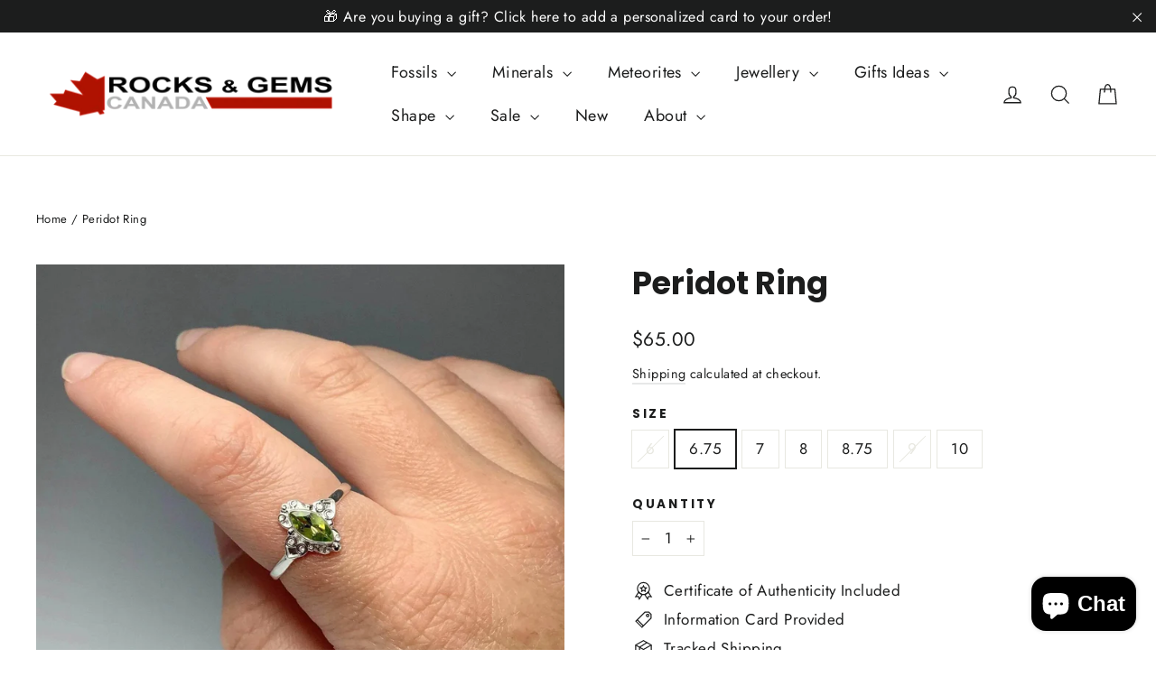

--- FILE ---
content_type: text/html; charset=utf-8
request_url: https://www.rocksandgemscanada.com/products/peridot-ring-11
body_size: 55947
content:
<!doctype html>
<html class="no-js" lang="en" dir="ltr">
<head>
  <meta charset="utf-8">
  <meta http-equiv="X-UA-Compatible" content="IE=edge,chrome=1">
  <meta name="viewport" content="width=device-width,initial-scale=1">
  <meta name="theme-color" content="#111111">
  <link rel="canonical" href="https://www.rocksandgemscanada.com/products/peridot-ring-11">
  <link rel="preconnect" href="https://cdn.shopify.com" crossorigin>
  <link rel="preconnect" href="https://fonts.shopifycdn.com" crossorigin>
  <link rel="dns-prefetch" href="https://productreviews.shopifycdn.com">
  <link rel="dns-prefetch" href="https://ajax.googleapis.com">
  <link rel="dns-prefetch" href="https://maps.googleapis.com">
  <link rel="dns-prefetch" href="https://maps.gstatic.com"><link rel="shortcut icon" href="//www.rocksandgemscanada.com/cdn/shop/files/R_G_Logo_Leaf_2020_32x32.png?v=1614305376" type="image/png" /><title>Peridot Ring
&ndash; Rocks and Gems Canada
</title>
<meta name="description" content="Peridot is a yellowish-green stone that is usually cut and facetted for jewellery. The green color is caused by the iron content of the gemstone, more iron means a richer green color. Sources include Arizona, Hawaii, Mexico, and the Island of Zebirget in the Red Sea. It has long been enjoyed as August&#39;s birthstone.   P"><meta property="og:site_name" content="Rocks and Gems Canada">
  <meta property="og:url" content="https://www.rocksandgemscanada.com/products/peridot-ring-11">
  <meta property="og:title" content="Peridot Ring">
  <meta property="og:type" content="product">
  <meta property="og:description" content="Peridot is a yellowish-green stone that is usually cut and facetted for jewellery. The green color is caused by the iron content of the gemstone, more iron means a richer green color. Sources include Arizona, Hawaii, Mexico, and the Island of Zebirget in the Red Sea. It has long been enjoyed as August&#39;s birthstone.   P"><meta property="og:image" content="http://www.rocksandgemscanada.com/cdn/shop/products/image_4d72c70f-2ca3-4291-ab6d-e8a5fe03ab4b.jpg?v=1753381732">
    <meta property="og:image:secure_url" content="https://www.rocksandgemscanada.com/cdn/shop/products/image_4d72c70f-2ca3-4291-ab6d-e8a5fe03ab4b.jpg?v=1753381732">
    <meta property="og:image:width" content="2092">
    <meta property="og:image:height" content="2092"><meta name="twitter:site" content="@">
  <meta name="twitter:card" content="summary_large_image">
  <meta name="twitter:title" content="Peridot Ring">
  <meta name="twitter:description" content="Peridot is a yellowish-green stone that is usually cut and facetted for jewellery. The green color is caused by the iron content of the gemstone, more iron means a richer green color. Sources include Arizona, Hawaii, Mexico, and the Island of Zebirget in the Red Sea. It has long been enjoyed as August&#39;s birthstone.   P">
<script async crossorigin fetchpriority="high" src="/cdn/shopifycloud/importmap-polyfill/es-modules-shim.2.4.0.js"></script>
<script type="importmap">
{
  "imports": {
    "element.base-media": "//www.rocksandgemscanada.com/cdn/shop/t/53/assets/element.base-media.js?v=61305152781971747521764618506",
    "element.image.parallax": "//www.rocksandgemscanada.com/cdn/shop/t/53/assets/element.image.parallax.js?v=59188309605188605141764618506",
    "element.model": "//www.rocksandgemscanada.com/cdn/shop/t/53/assets/element.model.js?v=104979259955732717291764618506",
    "element.quantity-selector": "//www.rocksandgemscanada.com/cdn/shop/t/53/assets/element.quantity-selector.js?v=68208048201360514121764618506",
    "element.text.rte": "//www.rocksandgemscanada.com/cdn/shop/t/53/assets/element.text.rte.js?v=28194737298593644281764618506",
    "element.video": "//www.rocksandgemscanada.com/cdn/shop/t/53/assets/element.video.js?v=110560105447302630031764618506",
    "is-land": "//www.rocksandgemscanada.com/cdn/shop/t/53/assets/is-land.min.js?v=92343381495565747271764618506",
    "util.misc": "//www.rocksandgemscanada.com/cdn/shop/t/53/assets/util.misc.js?v=117964846174238173191764618506",
    "util.product-loader": "//www.rocksandgemscanada.com/cdn/shop/t/53/assets/util.product-loader.js?v=71947287259713254281764618506",
    "util.resource-loader": "//www.rocksandgemscanada.com/cdn/shop/t/53/assets/util.resource-loader.js?v=81301169148003274841764618506",
    "vendor.in-view": "//www.rocksandgemscanada.com/cdn/shop/t/53/assets/vendor.in-view.js?v=126891093837844970591764618506"
  }
}
</script><script type="module" src="//www.rocksandgemscanada.com/cdn/shop/t/53/assets/is-land.min.js?v=92343381495565747271764618506"></script>
<style data-shopify>@font-face {
  font-family: Poppins;
  font-weight: 700;
  font-style: normal;
  font-display: swap;
  src: url("//www.rocksandgemscanada.com/cdn/fonts/poppins/poppins_n7.56758dcf284489feb014a026f3727f2f20a54626.woff2") format("woff2"),
       url("//www.rocksandgemscanada.com/cdn/fonts/poppins/poppins_n7.f34f55d9b3d3205d2cd6f64955ff4b36f0cfd8da.woff") format("woff");
}

  @font-face {
  font-family: Jost;
  font-weight: 400;
  font-style: normal;
  font-display: swap;
  src: url("//www.rocksandgemscanada.com/cdn/fonts/jost/jost_n4.d47a1b6347ce4a4c9f437608011273009d91f2b7.woff2") format("woff2"),
       url("//www.rocksandgemscanada.com/cdn/fonts/jost/jost_n4.791c46290e672b3f85c3d1c651ef2efa3819eadd.woff") format("woff");
}


  @font-face {
  font-family: Jost;
  font-weight: 600;
  font-style: normal;
  font-display: swap;
  src: url("//www.rocksandgemscanada.com/cdn/fonts/jost/jost_n6.ec1178db7a7515114a2d84e3dd680832b7af8b99.woff2") format("woff2"),
       url("//www.rocksandgemscanada.com/cdn/fonts/jost/jost_n6.b1178bb6bdd3979fef38e103a3816f6980aeaff9.woff") format("woff");
}

  @font-face {
  font-family: Jost;
  font-weight: 400;
  font-style: italic;
  font-display: swap;
  src: url("//www.rocksandgemscanada.com/cdn/fonts/jost/jost_i4.b690098389649750ada222b9763d55796c5283a5.woff2") format("woff2"),
       url("//www.rocksandgemscanada.com/cdn/fonts/jost/jost_i4.fd766415a47e50b9e391ae7ec04e2ae25e7e28b0.woff") format("woff");
}

  @font-face {
  font-family: Jost;
  font-weight: 600;
  font-style: italic;
  font-display: swap;
  src: url("//www.rocksandgemscanada.com/cdn/fonts/jost/jost_i6.9af7e5f39e3a108c08f24047a4276332d9d7b85e.woff2") format("woff2"),
       url("//www.rocksandgemscanada.com/cdn/fonts/jost/jost_i6.2bf310262638f998ed206777ce0b9a3b98b6fe92.woff") format("woff");
}

</style><link href="//www.rocksandgemscanada.com/cdn/shop/t/53/assets/theme.css?v=128105613285900123441764618506" rel="stylesheet" type="text/css" media="all" />
<style data-shopify>:root {
    --typeHeaderPrimary: Poppins;
    --typeHeaderFallback: sans-serif;
    --typeHeaderSize: 35px;
    --typeHeaderWeight: 700;
    --typeHeaderLineHeight: 1.2;
    --typeHeaderSpacing: 0.0em;

    --typeBasePrimary:Jost;
    --typeBaseFallback:sans-serif;
    --typeBaseSize: 17px;
    --typeBaseWeight: 400;
    --typeBaseLineHeight: 1.6;
    --typeBaseSpacing: 0.025em;

    --iconWeight: 3px;
    --iconLinecaps: miter;

    --animateImagesStyle: zoom-fade;
    --animateImagesStyleSmall: zoom-fade-small;
    --animateSectionsBackgroundStyle: zoom-fade;
    --animateSectionsTextStyle: rise-up;
    --animateSectionsTextStyleAppendOut: rise-up-out;

    --colorAnnouncement: #1c1d1d;
    --colorAnnouncementText: #ffffff;

    --colorBody: #ffffff;
    --colorBodyAlpha05: rgba(255, 255, 255, 0.05);
    --colorBodyDim: #f2f2f2;
    --colorBodyLightDim: #fafafa;
    --colorBodyMediumDim: #f5f5f5;

    --colorBorder: #e8e8e1;

    --colorBtnPrimary: #111111;
    --colorBtnPrimaryDim: #040404;
    --colorBtnPrimaryText: #ffffff;

    --colorCartDot: #ff4f33;

    --colorDrawers: #ffffff;
    --colorDrawersDim: #f2f2f2;
    --colorDrawerBorder: #e8e8e1;
    --colorDrawerText: #000000;
    --colorDrawerTextDarken: #000000;
    --colorDrawerButton: #111111;
    --colorDrawerButtonText: #ffffff;

    --colorFooter: #111111;
    --colorFooterText: #ffffff;
    --colorFooterTextAlpha01: rgba(255, 255, 255, 0.1);
    --colorFooterTextAlpha012: rgba(255, 255, 255, 0.12);
    --colorFooterTextAlpha06: rgba(255, 255, 255, 0.6);

    --colorHeroText: #ffffff;

    --colorInputBg: #ffffff;
    --colorInputBgDim: #f2f2f2;
    --colorInputBgDark: #e6e6e6;
    --colorInputText: #1c1d1d;

    --colorLink: #1c1d1d;

    --colorModalBg: rgba(0, 0, 0, 0.6);

    --colorNav: #ffffff;
    --colorNavText: #1c1d1d;

    --colorSalePrice: #1c1d1d;
    --colorSaleTag: #1c1d1d;
    --colorSaleTagText: #ffffff;

    --colorTextBody: #1c1d1d;
    --colorTextBodyAlpha0025: rgba(28, 29, 29, 0.03);
    --colorTextBodyAlpha005: rgba(28, 29, 29, 0.05);
    --colorTextBodyAlpha008: rgba(28, 29, 29, 0.08);
    --colorTextBodyAlpha01: rgba(28, 29, 29, 0.1);
    --colorTextBodyAlpha035: rgba(28, 29, 29, 0.35);

    --colorSmallImageBg: #ffffff;
    --colorLargeImageBg: #111111;

    --urlIcoSelect: url(//www.rocksandgemscanada.com/cdn/shop/t/53/assets/ico-select.svg);
    --urlIcoSelectFooter: url(//www.rocksandgemscanada.com/cdn/shop/t/53/assets/ico-select-footer.svg);
    --urlIcoSelectWhite: url(//www.rocksandgemscanada.com/cdn/shop/t/53/assets/ico-select-white.svg);

    --urlButtonArrowPng: url(//www.rocksandgemscanada.com/cdn/shop/t/53/assets/button-arrow.png);
    --urlButtonArrow2xPng: url(//www.rocksandgemscanada.com/cdn/shop/t/53/assets/button-arrow-2x.png);
    --urlButtonArrowBlackPng: url(//www.rocksandgemscanada.com/cdn/shop/t/53/assets/button-arrow-black.png);
    --urlButtonArrowBlack2xPng: url(//www.rocksandgemscanada.com/cdn/shop/t/53/assets/button-arrow-black-2x.png);

    --sizeChartMargin: 25px 0;
    --sizeChartIconMargin: 5px;

    --newsletterReminderPadding: 30px 35px;

    /*Shop Pay Installments*/
    --color-body-text: #1c1d1d;
    --color-body: #ffffff;
    --color-bg: #ffffff;
  }

  
.collection-hero__content:before,
  .hero__image-wrapper:before,
  .hero__media:before {
    background-image: linear-gradient(to bottom, rgba(0, 0, 0, 0.0) 0%, rgba(0, 0, 0, 0.0) 40%, rgba(0, 0, 0, 0.62) 100%);
  }

  .skrim__item-content .skrim__overlay:after {
    background-image: linear-gradient(to bottom, rgba(0, 0, 0, 0.0) 30%, rgba(0, 0, 0, 0.62) 100%);
  }

  .placeholder-content {
    background-image: linear-gradient(100deg, #ffffff 40%, #f7f7f7 63%, #ffffff 79%);
  }</style><script>
    document.documentElement.className = document.documentElement.className.replace('no-js', 'js');

    window.theme = window.theme || {};
    theme.routes = {
      home: "/",
      cart: "/cart.js",
      cartPage: "/cart",
      cartAdd: "/cart/add.js",
      cartChange: "/cart/change.js",
      search: "/search",
      predictiveSearch: "/search/suggest"
    };
    theme.strings = {
      soldOut: "Sold Out",
      unavailable: "Unavailable",
      inStockLabel: "In stock, ready to ship",
      oneStockLabel: "Low stock - [count] item left",
      otherStockLabel: "Low stock - [count] items left",
      willNotShipUntil: "Ready to ship [date]",
      willBeInStockAfter: "Back in stock [date]",
      waitingForStock: "Backordered, shipping soon",
      cartSavings: "You're saving [savings]",
      cartEmpty: "Your cart is currently empty.",
      cartTermsConfirmation: "You must agree with the terms and conditions of sales to check out",
      searchCollections: "Collections",
      searchPages: "Pages",
      searchArticles: "Articles",
      maxQuantity: "You can only have [quantity] of [title] in your cart."
    };
    theme.settings = {
      cartType: "page",
      isCustomerTemplate: false,
      moneyFormat: "${{amount}}",
      predictiveSearch: true,
      predictiveSearchType: null,
      quickView: true,
      themeName: 'Motion',
      themeVersion: "11.1.0"
    };
  </script>

  <script>window.performance && window.performance.mark && window.performance.mark('shopify.content_for_header.start');</script><meta name="facebook-domain-verification" content="9vgyqnxlm8e7o4hbrexaq9ns2arn44">
<meta name="google-site-verification" content="Hj8XyAB6JzrzKKxX_vEkHqty36wcAZLIJtjok6lm4rg">
<meta id="shopify-digital-wallet" name="shopify-digital-wallet" content="/2751979/digital_wallets/dialog">
<meta name="shopify-checkout-api-token" content="f4462fe4bc1e37baf518414173d2bc92">
<link rel="alternate" type="application/json+oembed" href="https://www.rocksandgemscanada.com/products/peridot-ring-11.oembed">
<script async="async" src="/checkouts/internal/preloads.js?locale=en-CA"></script>
<link rel="preconnect" href="https://shop.app" crossorigin="anonymous">
<script async="async" src="https://shop.app/checkouts/internal/preloads.js?locale=en-CA&shop_id=2751979" crossorigin="anonymous"></script>
<script id="apple-pay-shop-capabilities" type="application/json">{"shopId":2751979,"countryCode":"CA","currencyCode":"CAD","merchantCapabilities":["supports3DS"],"merchantId":"gid:\/\/shopify\/Shop\/2751979","merchantName":"Rocks and Gems Canada","requiredBillingContactFields":["postalAddress","email","phone"],"requiredShippingContactFields":["postalAddress","email","phone"],"shippingType":"shipping","supportedNetworks":["visa","masterCard","amex","discover","interac","jcb"],"total":{"type":"pending","label":"Rocks and Gems Canada","amount":"1.00"},"shopifyPaymentsEnabled":true,"supportsSubscriptions":true}</script>
<script id="shopify-features" type="application/json">{"accessToken":"f4462fe4bc1e37baf518414173d2bc92","betas":["rich-media-storefront-analytics"],"domain":"www.rocksandgemscanada.com","predictiveSearch":true,"shopId":2751979,"locale":"en"}</script>
<script>var Shopify = Shopify || {};
Shopify.shop = "rocks-and-gems-canada.myshopify.com";
Shopify.locale = "en";
Shopify.currency = {"active":"CAD","rate":"1.0"};
Shopify.country = "CA";
Shopify.theme = {"name":"Christmas Template","id":182837444919,"schema_name":"Motion","schema_version":"11.1.0","theme_store_id":847,"role":"main"};
Shopify.theme.handle = "null";
Shopify.theme.style = {"id":null,"handle":null};
Shopify.cdnHost = "www.rocksandgemscanada.com/cdn";
Shopify.routes = Shopify.routes || {};
Shopify.routes.root = "/";</script>
<script type="module">!function(o){(o.Shopify=o.Shopify||{}).modules=!0}(window);</script>
<script>!function(o){function n(){var o=[];function n(){o.push(Array.prototype.slice.apply(arguments))}return n.q=o,n}var t=o.Shopify=o.Shopify||{};t.loadFeatures=n(),t.autoloadFeatures=n()}(window);</script>
<script>
  window.ShopifyPay = window.ShopifyPay || {};
  window.ShopifyPay.apiHost = "shop.app\/pay";
  window.ShopifyPay.redirectState = null;
</script>
<script id="shop-js-analytics" type="application/json">{"pageType":"product"}</script>
<script defer="defer" async type="module" src="//www.rocksandgemscanada.com/cdn/shopifycloud/shop-js/modules/v2/client.init-shop-cart-sync_BN7fPSNr.en.esm.js"></script>
<script defer="defer" async type="module" src="//www.rocksandgemscanada.com/cdn/shopifycloud/shop-js/modules/v2/chunk.common_Cbph3Kss.esm.js"></script>
<script defer="defer" async type="module" src="//www.rocksandgemscanada.com/cdn/shopifycloud/shop-js/modules/v2/chunk.modal_DKumMAJ1.esm.js"></script>
<script type="module">
  await import("//www.rocksandgemscanada.com/cdn/shopifycloud/shop-js/modules/v2/client.init-shop-cart-sync_BN7fPSNr.en.esm.js");
await import("//www.rocksandgemscanada.com/cdn/shopifycloud/shop-js/modules/v2/chunk.common_Cbph3Kss.esm.js");
await import("//www.rocksandgemscanada.com/cdn/shopifycloud/shop-js/modules/v2/chunk.modal_DKumMAJ1.esm.js");

  window.Shopify.SignInWithShop?.initShopCartSync?.({"fedCMEnabled":true,"windoidEnabled":true});

</script>
<script defer="defer" async type="module" src="//www.rocksandgemscanada.com/cdn/shopifycloud/shop-js/modules/v2/client.payment-terms_BxzfvcZJ.en.esm.js"></script>
<script defer="defer" async type="module" src="//www.rocksandgemscanada.com/cdn/shopifycloud/shop-js/modules/v2/chunk.common_Cbph3Kss.esm.js"></script>
<script defer="defer" async type="module" src="//www.rocksandgemscanada.com/cdn/shopifycloud/shop-js/modules/v2/chunk.modal_DKumMAJ1.esm.js"></script>
<script type="module">
  await import("//www.rocksandgemscanada.com/cdn/shopifycloud/shop-js/modules/v2/client.payment-terms_BxzfvcZJ.en.esm.js");
await import("//www.rocksandgemscanada.com/cdn/shopifycloud/shop-js/modules/v2/chunk.common_Cbph3Kss.esm.js");
await import("//www.rocksandgemscanada.com/cdn/shopifycloud/shop-js/modules/v2/chunk.modal_DKumMAJ1.esm.js");

  
</script>
<script>
  window.Shopify = window.Shopify || {};
  if (!window.Shopify.featureAssets) window.Shopify.featureAssets = {};
  window.Shopify.featureAssets['shop-js'] = {"shop-cart-sync":["modules/v2/client.shop-cart-sync_CJVUk8Jm.en.esm.js","modules/v2/chunk.common_Cbph3Kss.esm.js","modules/v2/chunk.modal_DKumMAJ1.esm.js"],"init-fed-cm":["modules/v2/client.init-fed-cm_7Fvt41F4.en.esm.js","modules/v2/chunk.common_Cbph3Kss.esm.js","modules/v2/chunk.modal_DKumMAJ1.esm.js"],"init-shop-email-lookup-coordinator":["modules/v2/client.init-shop-email-lookup-coordinator_Cc088_bR.en.esm.js","modules/v2/chunk.common_Cbph3Kss.esm.js","modules/v2/chunk.modal_DKumMAJ1.esm.js"],"init-windoid":["modules/v2/client.init-windoid_hPopwJRj.en.esm.js","modules/v2/chunk.common_Cbph3Kss.esm.js","modules/v2/chunk.modal_DKumMAJ1.esm.js"],"shop-button":["modules/v2/client.shop-button_B0jaPSNF.en.esm.js","modules/v2/chunk.common_Cbph3Kss.esm.js","modules/v2/chunk.modal_DKumMAJ1.esm.js"],"shop-cash-offers":["modules/v2/client.shop-cash-offers_DPIskqss.en.esm.js","modules/v2/chunk.common_Cbph3Kss.esm.js","modules/v2/chunk.modal_DKumMAJ1.esm.js"],"shop-toast-manager":["modules/v2/client.shop-toast-manager_CK7RT69O.en.esm.js","modules/v2/chunk.common_Cbph3Kss.esm.js","modules/v2/chunk.modal_DKumMAJ1.esm.js"],"init-shop-cart-sync":["modules/v2/client.init-shop-cart-sync_BN7fPSNr.en.esm.js","modules/v2/chunk.common_Cbph3Kss.esm.js","modules/v2/chunk.modal_DKumMAJ1.esm.js"],"init-customer-accounts-sign-up":["modules/v2/client.init-customer-accounts-sign-up_CfPf4CXf.en.esm.js","modules/v2/client.shop-login-button_DeIztwXF.en.esm.js","modules/v2/chunk.common_Cbph3Kss.esm.js","modules/v2/chunk.modal_DKumMAJ1.esm.js"],"pay-button":["modules/v2/client.pay-button_CgIwFSYN.en.esm.js","modules/v2/chunk.common_Cbph3Kss.esm.js","modules/v2/chunk.modal_DKumMAJ1.esm.js"],"init-customer-accounts":["modules/v2/client.init-customer-accounts_DQ3x16JI.en.esm.js","modules/v2/client.shop-login-button_DeIztwXF.en.esm.js","modules/v2/chunk.common_Cbph3Kss.esm.js","modules/v2/chunk.modal_DKumMAJ1.esm.js"],"avatar":["modules/v2/client.avatar_BTnouDA3.en.esm.js"],"init-shop-for-new-customer-accounts":["modules/v2/client.init-shop-for-new-customer-accounts_CsZy_esa.en.esm.js","modules/v2/client.shop-login-button_DeIztwXF.en.esm.js","modules/v2/chunk.common_Cbph3Kss.esm.js","modules/v2/chunk.modal_DKumMAJ1.esm.js"],"shop-follow-button":["modules/v2/client.shop-follow-button_BRMJjgGd.en.esm.js","modules/v2/chunk.common_Cbph3Kss.esm.js","modules/v2/chunk.modal_DKumMAJ1.esm.js"],"checkout-modal":["modules/v2/client.checkout-modal_B9Drz_yf.en.esm.js","modules/v2/chunk.common_Cbph3Kss.esm.js","modules/v2/chunk.modal_DKumMAJ1.esm.js"],"shop-login-button":["modules/v2/client.shop-login-button_DeIztwXF.en.esm.js","modules/v2/chunk.common_Cbph3Kss.esm.js","modules/v2/chunk.modal_DKumMAJ1.esm.js"],"lead-capture":["modules/v2/client.lead-capture_DXYzFM3R.en.esm.js","modules/v2/chunk.common_Cbph3Kss.esm.js","modules/v2/chunk.modal_DKumMAJ1.esm.js"],"shop-login":["modules/v2/client.shop-login_CA5pJqmO.en.esm.js","modules/v2/chunk.common_Cbph3Kss.esm.js","modules/v2/chunk.modal_DKumMAJ1.esm.js"],"payment-terms":["modules/v2/client.payment-terms_BxzfvcZJ.en.esm.js","modules/v2/chunk.common_Cbph3Kss.esm.js","modules/v2/chunk.modal_DKumMAJ1.esm.js"]};
</script>
<script>(function() {
  var isLoaded = false;
  function asyncLoad() {
    if (isLoaded) return;
    isLoaded = true;
    var urls = ["https:\/\/cdn.logbase.io\/lb-upsell-wrapper.js?shop=rocks-and-gems-canada.myshopify.com","https:\/\/cdn.hextom.com\/js\/quickannouncementbar.js?shop=rocks-and-gems-canada.myshopify.com"];
    for (var i = 0; i < urls.length; i++) {
      var s = document.createElement('script');
      s.type = 'text/javascript';
      s.async = true;
      s.src = urls[i];
      var x = document.getElementsByTagName('script')[0];
      x.parentNode.insertBefore(s, x);
    }
  };
  if(window.attachEvent) {
    window.attachEvent('onload', asyncLoad);
  } else {
    window.addEventListener('load', asyncLoad, false);
  }
})();</script>
<script id="__st">var __st={"a":2751979,"offset":-25200,"reqid":"5b708c43-0cce-4f41-be2f-8bdc1fda5fe7-1769728014","pageurl":"www.rocksandgemscanada.com\/products\/peridot-ring-11","u":"953dbfd7bd12","p":"product","rtyp":"product","rid":6582496493639};</script>
<script>window.ShopifyPaypalV4VisibilityTracking = true;</script>
<script id="captcha-bootstrap">!function(){'use strict';const t='contact',e='account',n='new_comment',o=[[t,t],['blogs',n],['comments',n],[t,'customer']],c=[[e,'customer_login'],[e,'guest_login'],[e,'recover_customer_password'],[e,'create_customer']],r=t=>t.map((([t,e])=>`form[action*='/${t}']:not([data-nocaptcha='true']) input[name='form_type'][value='${e}']`)).join(','),a=t=>()=>t?[...document.querySelectorAll(t)].map((t=>t.form)):[];function s(){const t=[...o],e=r(t);return a(e)}const i='password',u='form_key',d=['recaptcha-v3-token','g-recaptcha-response','h-captcha-response',i],f=()=>{try{return window.sessionStorage}catch{return}},m='__shopify_v',_=t=>t.elements[u];function p(t,e,n=!1){try{const o=window.sessionStorage,c=JSON.parse(o.getItem(e)),{data:r}=function(t){const{data:e,action:n}=t;return t[m]||n?{data:e,action:n}:{data:t,action:n}}(c);for(const[e,n]of Object.entries(r))t.elements[e]&&(t.elements[e].value=n);n&&o.removeItem(e)}catch(o){console.error('form repopulation failed',{error:o})}}const l='form_type',E='cptcha';function T(t){t.dataset[E]=!0}const w=window,h=w.document,L='Shopify',v='ce_forms',y='captcha';let A=!1;((t,e)=>{const n=(g='f06e6c50-85a8-45c8-87d0-21a2b65856fe',I='https://cdn.shopify.com/shopifycloud/storefront-forms-hcaptcha/ce_storefront_forms_captcha_hcaptcha.v1.5.2.iife.js',D={infoText:'Protected by hCaptcha',privacyText:'Privacy',termsText:'Terms'},(t,e,n)=>{const o=w[L][v],c=o.bindForm;if(c)return c(t,g,e,D).then(n);var r;o.q.push([[t,g,e,D],n]),r=I,A||(h.body.append(Object.assign(h.createElement('script'),{id:'captcha-provider',async:!0,src:r})),A=!0)});var g,I,D;w[L]=w[L]||{},w[L][v]=w[L][v]||{},w[L][v].q=[],w[L][y]=w[L][y]||{},w[L][y].protect=function(t,e){n(t,void 0,e),T(t)},Object.freeze(w[L][y]),function(t,e,n,w,h,L){const[v,y,A,g]=function(t,e,n){const i=e?o:[],u=t?c:[],d=[...i,...u],f=r(d),m=r(i),_=r(d.filter((([t,e])=>n.includes(e))));return[a(f),a(m),a(_),s()]}(w,h,L),I=t=>{const e=t.target;return e instanceof HTMLFormElement?e:e&&e.form},D=t=>v().includes(t);t.addEventListener('submit',(t=>{const e=I(t);if(!e)return;const n=D(e)&&!e.dataset.hcaptchaBound&&!e.dataset.recaptchaBound,o=_(e),c=g().includes(e)&&(!o||!o.value);(n||c)&&t.preventDefault(),c&&!n&&(function(t){try{if(!f())return;!function(t){const e=f();if(!e)return;const n=_(t);if(!n)return;const o=n.value;o&&e.removeItem(o)}(t);const e=Array.from(Array(32),(()=>Math.random().toString(36)[2])).join('');!function(t,e){_(t)||t.append(Object.assign(document.createElement('input'),{type:'hidden',name:u})),t.elements[u].value=e}(t,e),function(t,e){const n=f();if(!n)return;const o=[...t.querySelectorAll(`input[type='${i}']`)].map((({name:t})=>t)),c=[...d,...o],r={};for(const[a,s]of new FormData(t).entries())c.includes(a)||(r[a]=s);n.setItem(e,JSON.stringify({[m]:1,action:t.action,data:r}))}(t,e)}catch(e){console.error('failed to persist form',e)}}(e),e.submit())}));const S=(t,e)=>{t&&!t.dataset[E]&&(n(t,e.some((e=>e===t))),T(t))};for(const o of['focusin','change'])t.addEventListener(o,(t=>{const e=I(t);D(e)&&S(e,y())}));const B=e.get('form_key'),M=e.get(l),P=B&&M;t.addEventListener('DOMContentLoaded',(()=>{const t=y();if(P)for(const e of t)e.elements[l].value===M&&p(e,B);[...new Set([...A(),...v().filter((t=>'true'===t.dataset.shopifyCaptcha))])].forEach((e=>S(e,t)))}))}(h,new URLSearchParams(w.location.search),n,t,e,['guest_login'])})(!0,!0)}();</script>
<script integrity="sha256-4kQ18oKyAcykRKYeNunJcIwy7WH5gtpwJnB7kiuLZ1E=" data-source-attribution="shopify.loadfeatures" defer="defer" src="//www.rocksandgemscanada.com/cdn/shopifycloud/storefront/assets/storefront/load_feature-a0a9edcb.js" crossorigin="anonymous"></script>
<script crossorigin="anonymous" defer="defer" src="//www.rocksandgemscanada.com/cdn/shopifycloud/storefront/assets/shopify_pay/storefront-65b4c6d7.js?v=20250812"></script>
<script data-source-attribution="shopify.dynamic_checkout.dynamic.init">var Shopify=Shopify||{};Shopify.PaymentButton=Shopify.PaymentButton||{isStorefrontPortableWallets:!0,init:function(){window.Shopify.PaymentButton.init=function(){};var t=document.createElement("script");t.src="https://www.rocksandgemscanada.com/cdn/shopifycloud/portable-wallets/latest/portable-wallets.en.js",t.type="module",document.head.appendChild(t)}};
</script>
<script data-source-attribution="shopify.dynamic_checkout.buyer_consent">
  function portableWalletsHideBuyerConsent(e){var t=document.getElementById("shopify-buyer-consent"),n=document.getElementById("shopify-subscription-policy-button");t&&n&&(t.classList.add("hidden"),t.setAttribute("aria-hidden","true"),n.removeEventListener("click",e))}function portableWalletsShowBuyerConsent(e){var t=document.getElementById("shopify-buyer-consent"),n=document.getElementById("shopify-subscription-policy-button");t&&n&&(t.classList.remove("hidden"),t.removeAttribute("aria-hidden"),n.addEventListener("click",e))}window.Shopify?.PaymentButton&&(window.Shopify.PaymentButton.hideBuyerConsent=portableWalletsHideBuyerConsent,window.Shopify.PaymentButton.showBuyerConsent=portableWalletsShowBuyerConsent);
</script>
<script data-source-attribution="shopify.dynamic_checkout.cart.bootstrap">document.addEventListener("DOMContentLoaded",(function(){function t(){return document.querySelector("shopify-accelerated-checkout-cart, shopify-accelerated-checkout")}if(t())Shopify.PaymentButton.init();else{new MutationObserver((function(e,n){t()&&(Shopify.PaymentButton.init(),n.disconnect())})).observe(document.body,{childList:!0,subtree:!0})}}));
</script>
<script id='scb4127' type='text/javascript' async='' src='https://www.rocksandgemscanada.com/cdn/shopifycloud/privacy-banner/storefront-banner.js'></script><link id="shopify-accelerated-checkout-styles" rel="stylesheet" media="screen" href="https://www.rocksandgemscanada.com/cdn/shopifycloud/portable-wallets/latest/accelerated-checkout-backwards-compat.css" crossorigin="anonymous">
<style id="shopify-accelerated-checkout-cart">
        #shopify-buyer-consent {
  margin-top: 1em;
  display: inline-block;
  width: 100%;
}

#shopify-buyer-consent.hidden {
  display: none;
}

#shopify-subscription-policy-button {
  background: none;
  border: none;
  padding: 0;
  text-decoration: underline;
  font-size: inherit;
  cursor: pointer;
}

#shopify-subscription-policy-button::before {
  box-shadow: none;
}

      </style>

<script>window.performance && window.performance.mark && window.performance.mark('shopify.content_for_header.end');</script>

  <style data-shopify>
    :root {
      --element-button-color-primary: red;
      --element-button-color-secondary: blue;
    }
  </style>

  <script src="//www.rocksandgemscanada.com/cdn/shop/t/53/assets/vendor-scripts-v14.js" defer="defer"></script><link rel="stylesheet" href="//www.rocksandgemscanada.com/cdn/shop/t/53/assets/country-flags.css"><script src="//www.rocksandgemscanada.com/cdn/shop/t/53/assets/theme.js?v=140924482945350573091764618506" defer="defer"></script>

  <style data-shopify>
    :root {
      /* Root Variables */
      /* ========================= */
      --root-color-primary: #1c1d1d;
      --color-primary: #1c1d1d;
      --root-color-secondary: #ffffff;
      --color-secondary: #ffffff;
      --color-sale-tag: #1c1d1d;
      --color-sale-tag-text: #ffffff;
      --color-sale-price: #1c1d1d;
      --layout-section-padding-block: 3rem;
      --layout-section-max-inline-size: 1220px;

      /* Text */
      /* ========================= */
      
      /* Body Font Styles */
      --element-text-font-family--body: Jost;
      --element-text-font-family-fallback--body: sans-serif;
      --element-text-font-weight--body: 400;
      --element-text-letter-spacing--body: 0.025em;
      --element-text-text-transform--body: none;

      /* Body Font Sizes */
      --element-text-font-size--body: initial;
      --element-text-font-size--body-xs: 13px;
      --element-text-font-size--body-sm: 15px;
      --element-text-font-size--body-md: 17px;
      --element-text-font-size--body-lg: 19px;
      
      /* Body Line Heights */
      --element-text-line-height--body: 1.6;

      /* Heading Font Styles */
      --element-text-font-family--heading: Poppins;
      --element-text-font-family-fallback--heading: sans-serif;
      --element-text-font-weight--heading: 700;
      --element-text-letter-spacing--heading: 0.0em;
      
       
      
      
      /* Heading Font Sizes */
      --element-text-font-size--heading-2xl: 51px;
      --element-text-font-size--heading-xl: 35px;
      --element-text-font-size--heading-lg: 29px;
      --element-text-font-size--heading-md: 27px;
      --element-text-font-size--heading-sm: 21px;
      --element-text-font-size--heading-xs: 19px;
      
      /* Heading Line Heights */
      --element-text-line-height--heading: 1.2;

      /* Buttons */
      /* ========================= */
      
          --element-button-radius: 0;
      

      --element-button-font-family: Poppins;
      --element-button-font-family-fallback: sans-serif;
      --element-button-font-weight: 700;
      --element-button-letter-spacing: 0.0em;

       

      /* Base Color Variables */
      --element-button-color-primary: #111111;
      --element-button-color-secondary: #ffffff;
      --element-button-box-shadow: inset 0 0 0 1px #e8e8e1;
      --element-button-shade-border: 100%;

      /* Hover State Variables */
      --element-button-shade-background--hover: 0%;

      /* Focus State Variables */
      --element-button-color-focus: var(--color-focus);
    }

    .element-input {
      box-shadow: inset 0 0 0 1px #e8e8e1;
      background-color: #ffffff;
    }

    .element-input:hover {
      box-shadow: inset 0 0 0 1px #1c1d1d;
    }

    .element-input:focus {
      border: none;
      box-shadow: inset 0 0 0 1px #1c1d1d;
    }

    .element-input:focus-visible {
      border: none;
      box-shadow: inset 0 0 0 2px var(--color-focus, #4a9afc);
    }

    .element-button:hover {
      --element-button-box-shadow: inset 0 0 0 1px #1c1d1d;
    }

    product-form label.element-text:is([class*=element-text])  {
      font-family: var(--element-text-font-family--heading);
    }

    .element-radio .element-button {
      --element-button-font-family: Jost;
    }

    .element-radio input:checked ~ .element-button {
      --element-button-shade-background--active: 0%;
      --element-button-box-shadow: inset 0 0 0 2px #1c1d1d;
      --color-primary: #ffffff;
      --color-secondary: #1c1d1d;
    }

    .element-button.element-quantity-selector__button {
      --element-button-box-shadow: outset 0 0 0 1px transparent;
    }

    quantity-selector:hover .element-quantity-selector__input {
      box-shadow: inset 0 0 0 1px #1c1d1d;
    }

    @media (max-width: 768px) {
      :root {
        /* Heading Font Sizes */
        --element-text-font-size--heading-2xl: calc(51px * 0.8);
        --element-text-font-size--heading-xl: calc(35px * 0.8);
        --element-text-font-size--heading-lg: calc(29px * 0.8);
        --element-text-font-size--heading-md: calc(27px * 0.8);
        --element-text-font-size--heading-sm: calc(21px * 0.8);
        --element-text-font-size--heading-xs: calc(19px * 0.8);
      }
    }
  </style>
<!-- BEGIN app block: shopify://apps/microsoft-clarity/blocks/clarity_js/31c3d126-8116-4b4a-8ba1-baeda7c4aeea -->
<script type="text/javascript">
  (function (c, l, a, r, i, t, y) {
    c[a] = c[a] || function () { (c[a].q = c[a].q || []).push(arguments); };
    t = l.createElement(r); t.async = 1; t.src = "https://www.clarity.ms/tag/" + i + "?ref=shopify";
    y = l.getElementsByTagName(r)[0]; y.parentNode.insertBefore(t, y);

    c.Shopify.loadFeatures([{ name: "consent-tracking-api", version: "0.1" }], error => {
      if (error) {
        console.error("Error loading Shopify features:", error);
        return;
      }

      c[a]('consentv2', {
        ad_Storage: c.Shopify.customerPrivacy.marketingAllowed() ? "granted" : "denied",
        analytics_Storage: c.Shopify.customerPrivacy.analyticsProcessingAllowed() ? "granted" : "denied",
      });
    });

    l.addEventListener("visitorConsentCollected", function (e) {
      c[a]('consentv2', {
        ad_Storage: e.detail.marketingAllowed ? "granted" : "denied",
        analytics_Storage: e.detail.analyticsAllowed ? "granted" : "denied",
      });
    });
  })(window, document, "clarity", "script", "sjl02fy3if");
</script>



<!-- END app block --><!-- BEGIN app block: shopify://apps/judge-me-reviews/blocks/judgeme_core/61ccd3b1-a9f2-4160-9fe9-4fec8413e5d8 --><!-- Start of Judge.me Core -->






<link rel="dns-prefetch" href="https://cdnwidget.judge.me">
<link rel="dns-prefetch" href="https://cdn.judge.me">
<link rel="dns-prefetch" href="https://cdn1.judge.me">
<link rel="dns-prefetch" href="https://api.judge.me">

<script data-cfasync='false' class='jdgm-settings-script'>window.jdgmSettings={"pagination":5,"disable_web_reviews":true,"badge_no_review_text":"No reviews","badge_n_reviews_text":"{{ n }} review/reviews","hide_badge_preview_if_no_reviews":true,"badge_hide_text":false,"enforce_center_preview_badge":false,"widget_title":"Customer Reviews","widget_open_form_text":"Write a review","widget_close_form_text":"Cancel review","widget_refresh_page_text":"Refresh page","widget_summary_text":"Based on {{ number_of_reviews }} review/reviews","widget_no_review_text":"Be the first to write a review","widget_name_field_text":"Display name","widget_verified_name_field_text":"Verified Name (public)","widget_name_placeholder_text":"Display name","widget_required_field_error_text":"This field is required.","widget_email_field_text":"Email address","widget_verified_email_field_text":"Verified Email (private, can not be edited)","widget_email_placeholder_text":"Your email address","widget_email_field_error_text":"Please enter a valid email address.","widget_rating_field_text":"Rating","widget_review_title_field_text":"Review Title","widget_review_title_placeholder_text":"Give your review a title","widget_review_body_field_text":"Review content","widget_review_body_placeholder_text":"Start writing here...","widget_pictures_field_text":"Picture/Video (optional)","widget_submit_review_text":"Submit Review","widget_submit_verified_review_text":"Submit Verified Review","widget_submit_success_msg_with_auto_publish":"Thank you! Please refresh the page in a few moments to see your review. You can remove or edit your review by logging into \u003ca href='https://judge.me/login' target='_blank' rel='nofollow noopener'\u003eJudge.me\u003c/a\u003e","widget_submit_success_msg_no_auto_publish":"Thank you! Your review will be published as soon as it is approved by the shop admin. You can remove or edit your review by logging into \u003ca href='https://judge.me/login' target='_blank' rel='nofollow noopener'\u003eJudge.me\u003c/a\u003e","widget_show_default_reviews_out_of_total_text":"Showing {{ n_reviews_shown }} out of {{ n_reviews }} reviews.","widget_show_all_link_text":"Show all","widget_show_less_link_text":"Show less","widget_author_said_text":"{{ reviewer_name }} said:","widget_days_text":"{{ n }} days ago","widget_weeks_text":"{{ n }} week/weeks ago","widget_months_text":"{{ n }} month/months ago","widget_years_text":"{{ n }} year/years ago","widget_yesterday_text":"Yesterday","widget_today_text":"Today","widget_replied_text":"\u003e\u003e {{ shop_name }} replied:","widget_read_more_text":"Read more","widget_reviewer_name_as_initial":"","widget_rating_filter_color":"","widget_rating_filter_see_all_text":"See all reviews","widget_sorting_most_recent_text":"Most Recent","widget_sorting_highest_rating_text":"Highest Rating","widget_sorting_lowest_rating_text":"Lowest Rating","widget_sorting_with_pictures_text":"Only Pictures","widget_sorting_most_helpful_text":"Most Helpful","widget_open_question_form_text":"Ask a question","widget_reviews_subtab_text":"Reviews","widget_questions_subtab_text":"Questions","widget_question_label_text":"Question","widget_answer_label_text":"Answer","widget_question_placeholder_text":"Write your question here","widget_submit_question_text":"Submit Question","widget_question_submit_success_text":"Thank you for your question! We will notify you once it gets answered.","verified_badge_text":"Verified","verified_badge_bg_color":"","verified_badge_text_color":"","verified_badge_placement":"left-of-reviewer-name","widget_review_max_height":"","widget_hide_border":false,"widget_social_share":false,"widget_thumb":false,"widget_review_location_show":false,"widget_location_format":"country_iso_code","all_reviews_include_out_of_store_products":true,"all_reviews_out_of_store_text":"(out of store)","all_reviews_pagination":100,"all_reviews_product_name_prefix_text":"about","enable_review_pictures":true,"enable_question_anwser":false,"widget_theme":"","review_date_format":"mm/dd/yyyy","default_sort_method":"most-recent","widget_product_reviews_subtab_text":"Product Reviews","widget_shop_reviews_subtab_text":"Shop Reviews","widget_other_products_reviews_text":"Reviews for other products","widget_store_reviews_subtab_text":"Store reviews","widget_no_store_reviews_text":"This store hasn't received any reviews yet","widget_web_restriction_product_reviews_text":"This product hasn't received any reviews yet","widget_no_items_text":"No items found","widget_show_more_text":"Show more","widget_write_a_store_review_text":"Write a Store Review","widget_other_languages_heading":"Reviews in Other Languages","widget_translate_review_text":"Translate review to {{ language }}","widget_translating_review_text":"Translating...","widget_show_original_translation_text":"Show original ({{ language }})","widget_translate_review_failed_text":"Review couldn't be translated.","widget_translate_review_retry_text":"Retry","widget_translate_review_try_again_later_text":"Try again later","show_product_url_for_grouped_product":false,"widget_sorting_pictures_first_text":"Pictures First","show_pictures_on_all_rev_page_mobile":false,"show_pictures_on_all_rev_page_desktop":false,"floating_tab_hide_mobile_install_preference":false,"floating_tab_button_name":"★ Reviews","floating_tab_title":"Let customers speak for us","floating_tab_button_color":"","floating_tab_button_background_color":"","floating_tab_url":"","floating_tab_url_enabled":false,"floating_tab_tab_style":"text","all_reviews_text_badge_text":"Customers rate us {{ shop.metafields.judgeme.all_reviews_rating | round: 1 }}/5 based on {{ shop.metafields.judgeme.all_reviews_count }} reviews.","all_reviews_text_badge_text_branded_style":"{{ shop.metafields.judgeme.all_reviews_rating | round: 1 }} out of 5 stars based on {{ shop.metafields.judgeme.all_reviews_count }} reviews","is_all_reviews_text_badge_a_link":false,"show_stars_for_all_reviews_text_badge":false,"all_reviews_text_badge_url":"","all_reviews_text_style":"text","all_reviews_text_color_style":"judgeme_brand_color","all_reviews_text_color":"#108474","all_reviews_text_show_jm_brand":true,"featured_carousel_show_header":true,"featured_carousel_title":"Don't just take our word for it - hear from our loyal customers!","testimonials_carousel_title":"Customers are saying","videos_carousel_title":"Real customer stories","cards_carousel_title":"Customers are saying","featured_carousel_count_text":"from {{ n }} reviews","featured_carousel_add_link_to_all_reviews_page":false,"featured_carousel_url":"","featured_carousel_show_images":true,"featured_carousel_autoslide_interval":5,"featured_carousel_arrows_on_the_sides":false,"featured_carousel_height":250,"featured_carousel_width":80,"featured_carousel_image_size":0,"featured_carousel_image_height":250,"featured_carousel_arrow_color":"#eeeeee","verified_count_badge_style":"vintage","verified_count_badge_orientation":"horizontal","verified_count_badge_color_style":"judgeme_brand_color","verified_count_badge_color":"#108474","is_verified_count_badge_a_link":false,"verified_count_badge_url":"","verified_count_badge_show_jm_brand":true,"widget_rating_preset_default":5,"widget_first_sub_tab":"product-reviews","widget_show_histogram":true,"widget_histogram_use_custom_color":false,"widget_pagination_use_custom_color":false,"widget_star_use_custom_color":false,"widget_verified_badge_use_custom_color":false,"widget_write_review_use_custom_color":false,"picture_reminder_submit_button":"Upload Pictures","enable_review_videos":false,"mute_video_by_default":false,"widget_sorting_videos_first_text":"Videos First","widget_review_pending_text":"Pending","featured_carousel_items_for_large_screen":3,"social_share_options_order":"Facebook,Twitter","remove_microdata_snippet":true,"disable_json_ld":false,"enable_json_ld_products":false,"preview_badge_show_question_text":false,"preview_badge_no_question_text":"No questions","preview_badge_n_question_text":"{{ number_of_questions }} question/questions","qa_badge_show_icon":false,"qa_badge_position":"same-row","remove_judgeme_branding":false,"widget_add_search_bar":false,"widget_search_bar_placeholder":"Search","widget_sorting_verified_only_text":"Verified only","featured_carousel_theme":"focused","featured_carousel_show_rating":true,"featured_carousel_show_title":true,"featured_carousel_show_body":true,"featured_carousel_show_date":false,"featured_carousel_show_reviewer":false,"featured_carousel_show_product":false,"featured_carousel_header_background_color":"#108474","featured_carousel_header_text_color":"#ffffff","featured_carousel_name_product_separator":"reviewed","featured_carousel_full_star_background":"#108474","featured_carousel_empty_star_background":"#dadada","featured_carousel_vertical_theme_background":"#f9fafb","featured_carousel_verified_badge_enable":false,"featured_carousel_verified_badge_color":"#108474","featured_carousel_border_style":"round","featured_carousel_review_line_length_limit":3,"featured_carousel_more_reviews_button_text":"Read more reviews","featured_carousel_view_product_button_text":"View product","all_reviews_page_load_reviews_on":"scroll","all_reviews_page_load_more_text":"Load More Reviews","disable_fb_tab_reviews":false,"enable_ajax_cdn_cache":false,"widget_public_name_text":"displayed publicly like","default_reviewer_name":"John Smith","default_reviewer_name_has_non_latin":true,"widget_reviewer_anonymous":"Anonymous","medals_widget_title":"Judge.me Review Medals","medals_widget_background_color":"#f9fafb","medals_widget_position":"footer_all_pages","medals_widget_border_color":"#f9fafb","medals_widget_verified_text_position":"left","medals_widget_use_monochromatic_version":false,"medals_widget_elements_color":"#108474","show_reviewer_avatar":true,"widget_invalid_yt_video_url_error_text":"Not a YouTube video URL","widget_max_length_field_error_text":"Please enter no more than {0} characters.","widget_show_country_flag":false,"widget_show_collected_via_shop_app":true,"widget_verified_by_shop_badge_style":"light","widget_verified_by_shop_text":"Verified by Shop","widget_show_photo_gallery":false,"widget_load_with_code_splitting":true,"widget_ugc_install_preference":false,"widget_ugc_title":"Made by us, Shared by you","widget_ugc_subtitle":"Tag us to see your picture featured in our page","widget_ugc_arrows_color":"#ffffff","widget_ugc_primary_button_text":"Buy Now","widget_ugc_primary_button_background_color":"#108474","widget_ugc_primary_button_text_color":"#ffffff","widget_ugc_primary_button_border_width":"0","widget_ugc_primary_button_border_style":"none","widget_ugc_primary_button_border_color":"#108474","widget_ugc_primary_button_border_radius":"25","widget_ugc_secondary_button_text":"Load More","widget_ugc_secondary_button_background_color":"#ffffff","widget_ugc_secondary_button_text_color":"#108474","widget_ugc_secondary_button_border_width":"2","widget_ugc_secondary_button_border_style":"solid","widget_ugc_secondary_button_border_color":"#108474","widget_ugc_secondary_button_border_radius":"25","widget_ugc_reviews_button_text":"View Reviews","widget_ugc_reviews_button_background_color":"#ffffff","widget_ugc_reviews_button_text_color":"#108474","widget_ugc_reviews_button_border_width":"2","widget_ugc_reviews_button_border_style":"solid","widget_ugc_reviews_button_border_color":"#108474","widget_ugc_reviews_button_border_radius":"25","widget_ugc_reviews_button_link_to":"judgeme-reviews-page","widget_ugc_show_post_date":true,"widget_ugc_max_width":"800","widget_rating_metafield_value_type":true,"widget_primary_color":"#108474","widget_enable_secondary_color":false,"widget_secondary_color":"#edf5f5","widget_summary_average_rating_text":"{{ average_rating }} out of 5","widget_media_grid_title":"Customer photos \u0026 videos","widget_media_grid_see_more_text":"See more","widget_round_style":false,"widget_show_product_medals":true,"widget_verified_by_judgeme_text":"Verified by Judge.me","widget_show_store_medals":true,"widget_verified_by_judgeme_text_in_store_medals":"Verified by Judge.me","widget_media_field_exceed_quantity_message":"Sorry, we can only accept {{ max_media }} for one review.","widget_media_field_exceed_limit_message":"{{ file_name }} is too large, please select a {{ media_type }} less than {{ size_limit }}MB.","widget_review_submitted_text":"Review Submitted!","widget_question_submitted_text":"Question Submitted!","widget_close_form_text_question":"Cancel","widget_write_your_answer_here_text":"Write your answer here","widget_enabled_branded_link":true,"widget_show_collected_by_judgeme":false,"widget_reviewer_name_color":"","widget_write_review_text_color":"","widget_write_review_bg_color":"","widget_collected_by_judgeme_text":"collected by Judge.me","widget_pagination_type":"standard","widget_load_more_text":"Load More","widget_load_more_color":"#108474","widget_full_review_text":"Full Review","widget_read_more_reviews_text":"Read More Reviews","widget_read_questions_text":"Read Questions","widget_questions_and_answers_text":"Questions \u0026 Answers","widget_verified_by_text":"Verified by","widget_verified_text":"Verified","widget_number_of_reviews_text":"{{ number_of_reviews }} reviews","widget_back_button_text":"Back","widget_next_button_text":"Next","widget_custom_forms_filter_button":"Filters","custom_forms_style":"vertical","widget_show_review_information":false,"how_reviews_are_collected":"How reviews are collected?","widget_show_review_keywords":false,"widget_gdpr_statement":"How we use your data: We'll only contact you about the review you left, and only if necessary. By submitting your review, you agree to Judge.me's \u003ca href='https://judge.me/terms' target='_blank' rel='nofollow noopener'\u003eterms\u003c/a\u003e, \u003ca href='https://judge.me/privacy' target='_blank' rel='nofollow noopener'\u003eprivacy\u003c/a\u003e and \u003ca href='https://judge.me/content-policy' target='_blank' rel='nofollow noopener'\u003econtent\u003c/a\u003e policies.","widget_multilingual_sorting_enabled":false,"widget_translate_review_content_enabled":false,"widget_translate_review_content_method":"manual","popup_widget_review_selection":"automatically_with_pictures","popup_widget_round_border_style":true,"popup_widget_show_title":true,"popup_widget_show_body":true,"popup_widget_show_reviewer":false,"popup_widget_show_product":true,"popup_widget_show_pictures":true,"popup_widget_use_review_picture":true,"popup_widget_show_on_home_page":true,"popup_widget_show_on_product_page":true,"popup_widget_show_on_collection_page":true,"popup_widget_show_on_cart_page":true,"popup_widget_position":"bottom_left","popup_widget_first_review_delay":5,"popup_widget_duration":5,"popup_widget_interval":5,"popup_widget_review_count":5,"popup_widget_hide_on_mobile":true,"review_snippet_widget_round_border_style":true,"review_snippet_widget_card_color":"#FFFFFF","review_snippet_widget_slider_arrows_background_color":"#FFFFFF","review_snippet_widget_slider_arrows_color":"#000000","review_snippet_widget_star_color":"#108474","show_product_variant":false,"all_reviews_product_variant_label_text":"Variant: ","widget_show_verified_branding":false,"widget_ai_summary_title":"Customers say","widget_ai_summary_disclaimer":"AI-powered review summary based on recent customer reviews","widget_show_ai_summary":false,"widget_show_ai_summary_bg":false,"widget_show_review_title_input":true,"redirect_reviewers_invited_via_email":"review_widget","request_store_review_after_product_review":false,"request_review_other_products_in_order":false,"review_form_color_scheme":"default","review_form_corner_style":"square","review_form_star_color":{},"review_form_text_color":"#333333","review_form_background_color":"#ffffff","review_form_field_background_color":"#fafafa","review_form_button_color":{},"review_form_button_text_color":"#ffffff","review_form_modal_overlay_color":"#000000","review_content_screen_title_text":"How would you rate this product?","review_content_introduction_text":"We would love it if you would share a bit about your experience.","store_review_form_title_text":"How would you rate this store?","store_review_form_introduction_text":"We would love it if you would share a bit about your experience.","show_review_guidance_text":true,"one_star_review_guidance_text":"Poor","five_star_review_guidance_text":"Great","customer_information_screen_title_text":"About you","customer_information_introduction_text":"Please tell us more about you.","custom_questions_screen_title_text":"Your experience in more detail","custom_questions_introduction_text":"Here are a few questions to help us understand more about your experience.","review_submitted_screen_title_text":"Thanks for your review!","review_submitted_screen_thank_you_text":"We are processing it and it will appear on the store soon.","review_submitted_screen_email_verification_text":"Please confirm your email by clicking the link we just sent you. This helps us keep reviews authentic.","review_submitted_request_store_review_text":"Would you like to share your experience of shopping with us?","review_submitted_review_other_products_text":"Would you like to review these products?","store_review_screen_title_text":"Would you like to share your experience of shopping with us?","store_review_introduction_text":"We value your feedback and use it to improve. Please share any thoughts or suggestions you have.","reviewer_media_screen_title_picture_text":"Share a picture","reviewer_media_introduction_picture_text":"Upload a photo to support your review.","reviewer_media_screen_title_video_text":"Share a video","reviewer_media_introduction_video_text":"Upload a video to support your review.","reviewer_media_screen_title_picture_or_video_text":"Share a picture or video","reviewer_media_introduction_picture_or_video_text":"Upload a photo or video to support your review.","reviewer_media_youtube_url_text":"Paste your Youtube URL here","advanced_settings_next_step_button_text":"Next","advanced_settings_close_review_button_text":"Close","modal_write_review_flow":false,"write_review_flow_required_text":"Required","write_review_flow_privacy_message_text":"We respect your privacy.","write_review_flow_anonymous_text":"Post review as anonymous","write_review_flow_visibility_text":"This won't be visible to other customers.","write_review_flow_multiple_selection_help_text":"Select as many as you like","write_review_flow_single_selection_help_text":"Select one option","write_review_flow_required_field_error_text":"This field is required","write_review_flow_invalid_email_error_text":"Please enter a valid email address","write_review_flow_max_length_error_text":"Max. {{ max_length }} characters.","write_review_flow_media_upload_text":"\u003cb\u003eClick to upload\u003c/b\u003e or drag and drop","write_review_flow_gdpr_statement":"We'll only contact you about your review if necessary. By submitting your review, you agree to our \u003ca href='https://judge.me/terms' target='_blank' rel='nofollow noopener'\u003eterms and conditions\u003c/a\u003e and \u003ca href='https://judge.me/privacy' target='_blank' rel='nofollow noopener'\u003eprivacy policy\u003c/a\u003e.","rating_only_reviews_enabled":false,"show_negative_reviews_help_screen":false,"new_review_flow_help_screen_rating_threshold":3,"negative_review_resolution_screen_title_text":"Tell us more","negative_review_resolution_text":"Your experience matters to us. If there were issues with your purchase, we're here to help. Feel free to reach out to us, we'd love the opportunity to make things right.","negative_review_resolution_button_text":"Contact us","negative_review_resolution_proceed_with_review_text":"Leave a review","negative_review_resolution_subject":"Issue with purchase from {{ shop_name }}.{{ order_name }}","preview_badge_collection_page_install_status":false,"widget_review_custom_css":"","preview_badge_custom_css":"","preview_badge_stars_count":"5-stars","featured_carousel_custom_css":"","floating_tab_custom_css":"","all_reviews_widget_custom_css":"","medals_widget_custom_css":"","verified_badge_custom_css":"","all_reviews_text_custom_css":"","transparency_badges_collected_via_store_invite":false,"transparency_badges_from_another_provider":false,"transparency_badges_collected_from_store_visitor":false,"transparency_badges_collected_by_verified_review_provider":false,"transparency_badges_earned_reward":false,"transparency_badges_collected_via_store_invite_text":"Review collected via store invitation","transparency_badges_from_another_provider_text":"Review collected from another provider","transparency_badges_collected_from_store_visitor_text":"Review collected from a store visitor","transparency_badges_written_in_google_text":"Review written in Google","transparency_badges_written_in_etsy_text":"Review written in Etsy","transparency_badges_written_in_shop_app_text":"Review written in Shop App","transparency_badges_earned_reward_text":"Review earned a reward for future purchase","product_review_widget_per_page":10,"widget_store_review_label_text":"Review about the store","checkout_comment_extension_title_on_product_page":"Customer Comments","checkout_comment_extension_num_latest_comment_show":5,"checkout_comment_extension_format":"name_and_timestamp","checkout_comment_customer_name":"last_initial","checkout_comment_comment_notification":true,"preview_badge_collection_page_install_preference":true,"preview_badge_home_page_install_preference":false,"preview_badge_product_page_install_preference":true,"review_widget_install_preference":"","review_carousel_install_preference":false,"floating_reviews_tab_install_preference":"none","verified_reviews_count_badge_install_preference":false,"all_reviews_text_install_preference":false,"review_widget_best_location":true,"judgeme_medals_install_preference":false,"review_widget_revamp_enabled":false,"review_widget_qna_enabled":false,"review_widget_header_theme":"minimal","review_widget_widget_title_enabled":true,"review_widget_header_text_size":"medium","review_widget_header_text_weight":"regular","review_widget_average_rating_style":"compact","review_widget_bar_chart_enabled":true,"review_widget_bar_chart_type":"numbers","review_widget_bar_chart_style":"standard","review_widget_expanded_media_gallery_enabled":false,"review_widget_reviews_section_theme":"standard","review_widget_image_style":"thumbnails","review_widget_review_image_ratio":"square","review_widget_stars_size":"medium","review_widget_verified_badge":"standard_text","review_widget_review_title_text_size":"medium","review_widget_review_text_size":"medium","review_widget_review_text_length":"medium","review_widget_number_of_columns_desktop":3,"review_widget_carousel_transition_speed":5,"review_widget_custom_questions_answers_display":"always","review_widget_button_text_color":"#FFFFFF","review_widget_text_color":"#000000","review_widget_lighter_text_color":"#7B7B7B","review_widget_corner_styling":"soft","review_widget_review_word_singular":"review","review_widget_review_word_plural":"reviews","review_widget_voting_label":"Helpful?","review_widget_shop_reply_label":"Reply from {{ shop_name }}:","review_widget_filters_title":"Filters","qna_widget_question_word_singular":"Question","qna_widget_question_word_plural":"Questions","qna_widget_answer_reply_label":"Answer from {{ answerer_name }}:","qna_content_screen_title_text":"Ask a question about this product","qna_widget_question_required_field_error_text":"Please enter your question.","qna_widget_flow_gdpr_statement":"We'll only contact you about your question if necessary. By submitting your question, you agree to our \u003ca href='https://judge.me/terms' target='_blank' rel='nofollow noopener'\u003eterms and conditions\u003c/a\u003e and \u003ca href='https://judge.me/privacy' target='_blank' rel='nofollow noopener'\u003eprivacy policy\u003c/a\u003e.","qna_widget_question_submitted_text":"Thanks for your question!","qna_widget_close_form_text_question":"Close","qna_widget_question_submit_success_text":"We’ll notify you by email when your question is answered.","all_reviews_widget_v2025_enabled":false,"all_reviews_widget_v2025_header_theme":"default","all_reviews_widget_v2025_widget_title_enabled":true,"all_reviews_widget_v2025_header_text_size":"medium","all_reviews_widget_v2025_header_text_weight":"regular","all_reviews_widget_v2025_average_rating_style":"compact","all_reviews_widget_v2025_bar_chart_enabled":true,"all_reviews_widget_v2025_bar_chart_type":"numbers","all_reviews_widget_v2025_bar_chart_style":"standard","all_reviews_widget_v2025_expanded_media_gallery_enabled":false,"all_reviews_widget_v2025_show_store_medals":true,"all_reviews_widget_v2025_show_photo_gallery":true,"all_reviews_widget_v2025_show_review_keywords":false,"all_reviews_widget_v2025_show_ai_summary":false,"all_reviews_widget_v2025_show_ai_summary_bg":false,"all_reviews_widget_v2025_add_search_bar":false,"all_reviews_widget_v2025_default_sort_method":"most-recent","all_reviews_widget_v2025_reviews_per_page":10,"all_reviews_widget_v2025_reviews_section_theme":"default","all_reviews_widget_v2025_image_style":"thumbnails","all_reviews_widget_v2025_review_image_ratio":"square","all_reviews_widget_v2025_stars_size":"medium","all_reviews_widget_v2025_verified_badge":"bold_badge","all_reviews_widget_v2025_review_title_text_size":"medium","all_reviews_widget_v2025_review_text_size":"medium","all_reviews_widget_v2025_review_text_length":"medium","all_reviews_widget_v2025_number_of_columns_desktop":3,"all_reviews_widget_v2025_carousel_transition_speed":5,"all_reviews_widget_v2025_custom_questions_answers_display":"always","all_reviews_widget_v2025_show_product_variant":false,"all_reviews_widget_v2025_show_reviewer_avatar":true,"all_reviews_widget_v2025_reviewer_name_as_initial":"","all_reviews_widget_v2025_review_location_show":false,"all_reviews_widget_v2025_location_format":"","all_reviews_widget_v2025_show_country_flag":false,"all_reviews_widget_v2025_verified_by_shop_badge_style":"light","all_reviews_widget_v2025_social_share":false,"all_reviews_widget_v2025_social_share_options_order":"Facebook,Twitter,LinkedIn,Pinterest","all_reviews_widget_v2025_pagination_type":"standard","all_reviews_widget_v2025_button_text_color":"#FFFFFF","all_reviews_widget_v2025_text_color":"#000000","all_reviews_widget_v2025_lighter_text_color":"#7B7B7B","all_reviews_widget_v2025_corner_styling":"soft","all_reviews_widget_v2025_title":"Customer reviews","all_reviews_widget_v2025_ai_summary_title":"Customers say about this store","all_reviews_widget_v2025_no_review_text":"Be the first to write a review","platform":"shopify","branding_url":"https://app.judge.me/reviews/stores/www.rocksandgemscanada.com","branding_text":"Powered by Judge.me","locale":"en","reply_name":"Rocks and Gems Canada","widget_version":"2.1","footer":true,"autopublish":true,"review_dates":true,"enable_custom_form":false,"shop_use_review_site":true,"shop_locale":"en","enable_multi_locales_translations":false,"show_review_title_input":true,"review_verification_email_status":"always","can_be_branded":true,"reply_name_text":"Rocks and Gems Canada"};</script> <style class='jdgm-settings-style'>.jdgm-xx{left:0}.jdgm-widget .jdgm-write-rev-link{display:none}.jdgm-widget .jdgm-rev-widg[data-number-of-reviews='0']{display:none}.jdgm-prev-badge[data-average-rating='0.00']{display:none !important}.jdgm-author-all-initials{display:none !important}.jdgm-author-last-initial{display:none !important}.jdgm-rev-widg__title{visibility:hidden}.jdgm-rev-widg__summary-text{visibility:hidden}.jdgm-prev-badge__text{visibility:hidden}.jdgm-rev__replier:before{content:'Rocks and Gems Canada'}.jdgm-rev__prod-link-prefix:before{content:'about'}.jdgm-rev__variant-label:before{content:'Variant: '}.jdgm-rev__out-of-store-text:before{content:'(out of store)'}@media only screen and (min-width: 768px){.jdgm-rev__pics .jdgm-rev_all-rev-page-picture-separator,.jdgm-rev__pics .jdgm-rev__product-picture{display:none}}@media only screen and (max-width: 768px){.jdgm-rev__pics .jdgm-rev_all-rev-page-picture-separator,.jdgm-rev__pics .jdgm-rev__product-picture{display:none}}.jdgm-preview-badge[data-template="index"]{display:none !important}.jdgm-verified-count-badget[data-from-snippet="true"]{display:none !important}.jdgm-carousel-wrapper[data-from-snippet="true"]{display:none !important}.jdgm-all-reviews-text[data-from-snippet="true"]{display:none !important}.jdgm-medals-section[data-from-snippet="true"]{display:none !important}.jdgm-ugc-media-wrapper[data-from-snippet="true"]{display:none !important}.jdgm-rev__transparency-badge[data-badge-type="review_collected_via_store_invitation"]{display:none !important}.jdgm-rev__transparency-badge[data-badge-type="review_collected_from_another_provider"]{display:none !important}.jdgm-rev__transparency-badge[data-badge-type="review_collected_from_store_visitor"]{display:none !important}.jdgm-rev__transparency-badge[data-badge-type="review_written_in_etsy"]{display:none !important}.jdgm-rev__transparency-badge[data-badge-type="review_written_in_google_business"]{display:none !important}.jdgm-rev__transparency-badge[data-badge-type="review_written_in_shop_app"]{display:none !important}.jdgm-rev__transparency-badge[data-badge-type="review_earned_for_future_purchase"]{display:none !important}
</style> <style class='jdgm-settings-style'></style>

  
  
  
  <style class='jdgm-miracle-styles'>
  @-webkit-keyframes jdgm-spin{0%{-webkit-transform:rotate(0deg);-ms-transform:rotate(0deg);transform:rotate(0deg)}100%{-webkit-transform:rotate(359deg);-ms-transform:rotate(359deg);transform:rotate(359deg)}}@keyframes jdgm-spin{0%{-webkit-transform:rotate(0deg);-ms-transform:rotate(0deg);transform:rotate(0deg)}100%{-webkit-transform:rotate(359deg);-ms-transform:rotate(359deg);transform:rotate(359deg)}}@font-face{font-family:'JudgemeStar';src:url("[data-uri]") format("woff");font-weight:normal;font-style:normal}.jdgm-star{font-family:'JudgemeStar';display:inline !important;text-decoration:none !important;padding:0 4px 0 0 !important;margin:0 !important;font-weight:bold;opacity:1;-webkit-font-smoothing:antialiased;-moz-osx-font-smoothing:grayscale}.jdgm-star:hover{opacity:1}.jdgm-star:last-of-type{padding:0 !important}.jdgm-star.jdgm--on:before{content:"\e000"}.jdgm-star.jdgm--off:before{content:"\e001"}.jdgm-star.jdgm--half:before{content:"\e002"}.jdgm-widget *{margin:0;line-height:1.4;-webkit-box-sizing:border-box;-moz-box-sizing:border-box;box-sizing:border-box;-webkit-overflow-scrolling:touch}.jdgm-hidden{display:none !important;visibility:hidden !important}.jdgm-temp-hidden{display:none}.jdgm-spinner{width:40px;height:40px;margin:auto;border-radius:50%;border-top:2px solid #eee;border-right:2px solid #eee;border-bottom:2px solid #eee;border-left:2px solid #ccc;-webkit-animation:jdgm-spin 0.8s infinite linear;animation:jdgm-spin 0.8s infinite linear}.jdgm-prev-badge{display:block !important}

</style>


  
  
   


<script data-cfasync='false' class='jdgm-script'>
!function(e){window.jdgm=window.jdgm||{},jdgm.CDN_HOST="https://cdnwidget.judge.me/",jdgm.CDN_HOST_ALT="https://cdn2.judge.me/cdn/widget_frontend/",jdgm.API_HOST="https://api.judge.me/",jdgm.CDN_BASE_URL="https://cdn.shopify.com/extensions/019c0abf-5f74-78ae-8f4c-7d58d04bc050/judgeme-extensions-326/assets/",
jdgm.docReady=function(d){(e.attachEvent?"complete"===e.readyState:"loading"!==e.readyState)?
setTimeout(d,0):e.addEventListener("DOMContentLoaded",d)},jdgm.loadCSS=function(d,t,o,a){
!o&&jdgm.loadCSS.requestedUrls.indexOf(d)>=0||(jdgm.loadCSS.requestedUrls.push(d),
(a=e.createElement("link")).rel="stylesheet",a.class="jdgm-stylesheet",a.media="nope!",
a.href=d,a.onload=function(){this.media="all",t&&setTimeout(t)},e.body.appendChild(a))},
jdgm.loadCSS.requestedUrls=[],jdgm.loadJS=function(e,d){var t=new XMLHttpRequest;
t.onreadystatechange=function(){4===t.readyState&&(Function(t.response)(),d&&d(t.response))},
t.open("GET",e),t.onerror=function(){if(e.indexOf(jdgm.CDN_HOST)===0&&jdgm.CDN_HOST_ALT!==jdgm.CDN_HOST){var f=e.replace(jdgm.CDN_HOST,jdgm.CDN_HOST_ALT);jdgm.loadJS(f,d)}},t.send()},jdgm.docReady((function(){(window.jdgmLoadCSS||e.querySelectorAll(
".jdgm-widget, .jdgm-all-reviews-page").length>0)&&(jdgmSettings.widget_load_with_code_splitting?
parseFloat(jdgmSettings.widget_version)>=3?jdgm.loadCSS(jdgm.CDN_HOST+"widget_v3/base.css"):
jdgm.loadCSS(jdgm.CDN_HOST+"widget/base.css"):jdgm.loadCSS(jdgm.CDN_HOST+"shopify_v2.css"),
jdgm.loadJS(jdgm.CDN_HOST+"loa"+"der.js"))}))}(document);
</script>
<noscript><link rel="stylesheet" type="text/css" media="all" href="https://cdnwidget.judge.me/shopify_v2.css"></noscript>

<!-- BEGIN app snippet: theme_fix_tags --><script>
  (function() {
    var jdgmThemeFixes = null;
    if (!jdgmThemeFixes) return;
    var thisThemeFix = jdgmThemeFixes[Shopify.theme.id];
    if (!thisThemeFix) return;

    if (thisThemeFix.html) {
      document.addEventListener("DOMContentLoaded", function() {
        var htmlDiv = document.createElement('div');
        htmlDiv.classList.add('jdgm-theme-fix-html');
        htmlDiv.innerHTML = thisThemeFix.html;
        document.body.append(htmlDiv);
      });
    };

    if (thisThemeFix.css) {
      var styleTag = document.createElement('style');
      styleTag.classList.add('jdgm-theme-fix-style');
      styleTag.innerHTML = thisThemeFix.css;
      document.head.append(styleTag);
    };

    if (thisThemeFix.js) {
      var scriptTag = document.createElement('script');
      scriptTag.classList.add('jdgm-theme-fix-script');
      scriptTag.innerHTML = thisThemeFix.js;
      document.head.append(scriptTag);
    };
  })();
</script>
<!-- END app snippet -->
<!-- End of Judge.me Core -->



<!-- END app block --><script src="https://cdn.shopify.com/extensions/019c0abf-5f74-78ae-8f4c-7d58d04bc050/judgeme-extensions-326/assets/loader.js" type="text/javascript" defer="defer"></script>
<script src="https://cdn.shopify.com/extensions/019c0986-ab97-7168-8de8-02f252b2a244/lb-upsell-232/assets/lb-selleasy.js" type="text/javascript" defer="defer"></script>
<script src="https://cdn.shopify.com/extensions/e8878072-2f6b-4e89-8082-94b04320908d/inbox-1254/assets/inbox-chat-loader.js" type="text/javascript" defer="defer"></script>
<link href="https://monorail-edge.shopifysvc.com" rel="dns-prefetch">
<script>(function(){if ("sendBeacon" in navigator && "performance" in window) {try {var session_token_from_headers = performance.getEntriesByType('navigation')[0].serverTiming.find(x => x.name == '_s').description;} catch {var session_token_from_headers = undefined;}var session_cookie_matches = document.cookie.match(/_shopify_s=([^;]*)/);var session_token_from_cookie = session_cookie_matches && session_cookie_matches.length === 2 ? session_cookie_matches[1] : "";var session_token = session_token_from_headers || session_token_from_cookie || "";function handle_abandonment_event(e) {var entries = performance.getEntries().filter(function(entry) {return /monorail-edge.shopifysvc.com/.test(entry.name);});if (!window.abandonment_tracked && entries.length === 0) {window.abandonment_tracked = true;var currentMs = Date.now();var navigation_start = performance.timing.navigationStart;var payload = {shop_id: 2751979,url: window.location.href,navigation_start,duration: currentMs - navigation_start,session_token,page_type: "product"};window.navigator.sendBeacon("https://monorail-edge.shopifysvc.com/v1/produce", JSON.stringify({schema_id: "online_store_buyer_site_abandonment/1.1",payload: payload,metadata: {event_created_at_ms: currentMs,event_sent_at_ms: currentMs}}));}}window.addEventListener('pagehide', handle_abandonment_event);}}());</script>
<script id="web-pixels-manager-setup">(function e(e,d,r,n,o){if(void 0===o&&(o={}),!Boolean(null===(a=null===(i=window.Shopify)||void 0===i?void 0:i.analytics)||void 0===a?void 0:a.replayQueue)){var i,a;window.Shopify=window.Shopify||{};var t=window.Shopify;t.analytics=t.analytics||{};var s=t.analytics;s.replayQueue=[],s.publish=function(e,d,r){return s.replayQueue.push([e,d,r]),!0};try{self.performance.mark("wpm:start")}catch(e){}var l=function(){var e={modern:/Edge?\/(1{2}[4-9]|1[2-9]\d|[2-9]\d{2}|\d{4,})\.\d+(\.\d+|)|Firefox\/(1{2}[4-9]|1[2-9]\d|[2-9]\d{2}|\d{4,})\.\d+(\.\d+|)|Chrom(ium|e)\/(9{2}|\d{3,})\.\d+(\.\d+|)|(Maci|X1{2}).+ Version\/(15\.\d+|(1[6-9]|[2-9]\d|\d{3,})\.\d+)([,.]\d+|)( \(\w+\)|)( Mobile\/\w+|) Safari\/|Chrome.+OPR\/(9{2}|\d{3,})\.\d+\.\d+|(CPU[ +]OS|iPhone[ +]OS|CPU[ +]iPhone|CPU IPhone OS|CPU iPad OS)[ +]+(15[._]\d+|(1[6-9]|[2-9]\d|\d{3,})[._]\d+)([._]\d+|)|Android:?[ /-](13[3-9]|1[4-9]\d|[2-9]\d{2}|\d{4,})(\.\d+|)(\.\d+|)|Android.+Firefox\/(13[5-9]|1[4-9]\d|[2-9]\d{2}|\d{4,})\.\d+(\.\d+|)|Android.+Chrom(ium|e)\/(13[3-9]|1[4-9]\d|[2-9]\d{2}|\d{4,})\.\d+(\.\d+|)|SamsungBrowser\/([2-9]\d|\d{3,})\.\d+/,legacy:/Edge?\/(1[6-9]|[2-9]\d|\d{3,})\.\d+(\.\d+|)|Firefox\/(5[4-9]|[6-9]\d|\d{3,})\.\d+(\.\d+|)|Chrom(ium|e)\/(5[1-9]|[6-9]\d|\d{3,})\.\d+(\.\d+|)([\d.]+$|.*Safari\/(?![\d.]+ Edge\/[\d.]+$))|(Maci|X1{2}).+ Version\/(10\.\d+|(1[1-9]|[2-9]\d|\d{3,})\.\d+)([,.]\d+|)( \(\w+\)|)( Mobile\/\w+|) Safari\/|Chrome.+OPR\/(3[89]|[4-9]\d|\d{3,})\.\d+\.\d+|(CPU[ +]OS|iPhone[ +]OS|CPU[ +]iPhone|CPU IPhone OS|CPU iPad OS)[ +]+(10[._]\d+|(1[1-9]|[2-9]\d|\d{3,})[._]\d+)([._]\d+|)|Android:?[ /-](13[3-9]|1[4-9]\d|[2-9]\d{2}|\d{4,})(\.\d+|)(\.\d+|)|Mobile Safari.+OPR\/([89]\d|\d{3,})\.\d+\.\d+|Android.+Firefox\/(13[5-9]|1[4-9]\d|[2-9]\d{2}|\d{4,})\.\d+(\.\d+|)|Android.+Chrom(ium|e)\/(13[3-9]|1[4-9]\d|[2-9]\d{2}|\d{4,})\.\d+(\.\d+|)|Android.+(UC? ?Browser|UCWEB|U3)[ /]?(15\.([5-9]|\d{2,})|(1[6-9]|[2-9]\d|\d{3,})\.\d+)\.\d+|SamsungBrowser\/(5\.\d+|([6-9]|\d{2,})\.\d+)|Android.+MQ{2}Browser\/(14(\.(9|\d{2,})|)|(1[5-9]|[2-9]\d|\d{3,})(\.\d+|))(\.\d+|)|K[Aa][Ii]OS\/(3\.\d+|([4-9]|\d{2,})\.\d+)(\.\d+|)/},d=e.modern,r=e.legacy,n=navigator.userAgent;return n.match(d)?"modern":n.match(r)?"legacy":"unknown"}(),u="modern"===l?"modern":"legacy",c=(null!=n?n:{modern:"",legacy:""})[u],f=function(e){return[e.baseUrl,"/wpm","/b",e.hashVersion,"modern"===e.buildTarget?"m":"l",".js"].join("")}({baseUrl:d,hashVersion:r,buildTarget:u}),m=function(e){var d=e.version,r=e.bundleTarget,n=e.surface,o=e.pageUrl,i=e.monorailEndpoint;return{emit:function(e){var a=e.status,t=e.errorMsg,s=(new Date).getTime(),l=JSON.stringify({metadata:{event_sent_at_ms:s},events:[{schema_id:"web_pixels_manager_load/3.1",payload:{version:d,bundle_target:r,page_url:o,status:a,surface:n,error_msg:t},metadata:{event_created_at_ms:s}}]});if(!i)return console&&console.warn&&console.warn("[Web Pixels Manager] No Monorail endpoint provided, skipping logging."),!1;try{return self.navigator.sendBeacon.bind(self.navigator)(i,l)}catch(e){}var u=new XMLHttpRequest;try{return u.open("POST",i,!0),u.setRequestHeader("Content-Type","text/plain"),u.send(l),!0}catch(e){return console&&console.warn&&console.warn("[Web Pixels Manager] Got an unhandled error while logging to Monorail."),!1}}}}({version:r,bundleTarget:l,surface:e.surface,pageUrl:self.location.href,monorailEndpoint:e.monorailEndpoint});try{o.browserTarget=l,function(e){var d=e.src,r=e.async,n=void 0===r||r,o=e.onload,i=e.onerror,a=e.sri,t=e.scriptDataAttributes,s=void 0===t?{}:t,l=document.createElement("script"),u=document.querySelector("head"),c=document.querySelector("body");if(l.async=n,l.src=d,a&&(l.integrity=a,l.crossOrigin="anonymous"),s)for(var f in s)if(Object.prototype.hasOwnProperty.call(s,f))try{l.dataset[f]=s[f]}catch(e){}if(o&&l.addEventListener("load",o),i&&l.addEventListener("error",i),u)u.appendChild(l);else{if(!c)throw new Error("Did not find a head or body element to append the script");c.appendChild(l)}}({src:f,async:!0,onload:function(){if(!function(){var e,d;return Boolean(null===(d=null===(e=window.Shopify)||void 0===e?void 0:e.analytics)||void 0===d?void 0:d.initialized)}()){var d=window.webPixelsManager.init(e)||void 0;if(d){var r=window.Shopify.analytics;r.replayQueue.forEach((function(e){var r=e[0],n=e[1],o=e[2];d.publishCustomEvent(r,n,o)})),r.replayQueue=[],r.publish=d.publishCustomEvent,r.visitor=d.visitor,r.initialized=!0}}},onerror:function(){return m.emit({status:"failed",errorMsg:"".concat(f," has failed to load")})},sri:function(e){var d=/^sha384-[A-Za-z0-9+/=]+$/;return"string"==typeof e&&d.test(e)}(c)?c:"",scriptDataAttributes:o}),m.emit({status:"loading"})}catch(e){m.emit({status:"failed",errorMsg:(null==e?void 0:e.message)||"Unknown error"})}}})({shopId: 2751979,storefrontBaseUrl: "https://www.rocksandgemscanada.com",extensionsBaseUrl: "https://extensions.shopifycdn.com/cdn/shopifycloud/web-pixels-manager",monorailEndpoint: "https://monorail-edge.shopifysvc.com/unstable/produce_batch",surface: "storefront-renderer",enabledBetaFlags: ["2dca8a86"],webPixelsConfigList: [{"id":"1605959991","configuration":"{\"projectId\":\"sjl02fy3if\"}","eventPayloadVersion":"v1","runtimeContext":"STRICT","scriptVersion":"cf1781658ed156031118fc4bbc2ed159","type":"APP","apiClientId":240074326017,"privacyPurposes":[],"capabilities":["advanced_dom_events"],"dataSharingAdjustments":{"protectedCustomerApprovalScopes":["read_customer_personal_data"]}},{"id":"1398473015","configuration":"{\"webPixelName\":\"Judge.me\"}","eventPayloadVersion":"v1","runtimeContext":"STRICT","scriptVersion":"34ad157958823915625854214640f0bf","type":"APP","apiClientId":683015,"privacyPurposes":["ANALYTICS"],"dataSharingAdjustments":{"protectedCustomerApprovalScopes":["read_customer_email","read_customer_name","read_customer_personal_data","read_customer_phone"]}},{"id":"838336823","configuration":"{\"config\":\"{\\\"google_tag_ids\\\":[\\\"G-YVL4FSD29M\\\",\\\"AW-10832744776\\\",\\\"GT-KD2HTQB\\\"],\\\"target_country\\\":\\\"CA\\\",\\\"gtag_events\\\":[{\\\"type\\\":\\\"search\\\",\\\"action_label\\\":[\\\"G-YVL4FSD29M\\\",\\\"AW-10832744776\\\/yJbFCN6g040YEMiiuq0o\\\",\\\"AW-10832744776\\\"]},{\\\"type\\\":\\\"begin_checkout\\\",\\\"action_label\\\":[\\\"G-YVL4FSD29M\\\",\\\"AW-10832744776\\\/INpICOSg040YEMiiuq0o\\\",\\\"AW-10832744776\\\"]},{\\\"type\\\":\\\"view_item\\\",\\\"action_label\\\":[\\\"G-YVL4FSD29M\\\",\\\"AW-10832744776\\\/bKQMCNug040YEMiiuq0o\\\",\\\"MC-XE6DT1T4PY\\\",\\\"AW-10832744776\\\"]},{\\\"type\\\":\\\"purchase\\\",\\\"action_label\\\":[\\\"G-YVL4FSD29M\\\",\\\"AW-10832744776\\\/tKWCCNWg040YEMiiuq0o\\\",\\\"MC-XE6DT1T4PY\\\",\\\"AW-10832744776\\\"]},{\\\"type\\\":\\\"page_view\\\",\\\"action_label\\\":[\\\"G-YVL4FSD29M\\\",\\\"AW-10832744776\\\/1CoxCNig040YEMiiuq0o\\\",\\\"MC-XE6DT1T4PY\\\",\\\"AW-10832744776\\\"]},{\\\"type\\\":\\\"add_payment_info\\\",\\\"action_label\\\":[\\\"G-YVL4FSD29M\\\",\\\"AW-10832744776\\\/3Gu6COeg040YEMiiuq0o\\\",\\\"AW-10832744776\\\"]},{\\\"type\\\":\\\"add_to_cart\\\",\\\"action_label\\\":[\\\"G-YVL4FSD29M\\\",\\\"AW-10832744776\\\/RbATCOGg040YEMiiuq0o\\\",\\\"AW-10832744776\\\"]}],\\\"enable_monitoring_mode\\\":false}\"}","eventPayloadVersion":"v1","runtimeContext":"OPEN","scriptVersion":"b2a88bafab3e21179ed38636efcd8a93","type":"APP","apiClientId":1780363,"privacyPurposes":[],"dataSharingAdjustments":{"protectedCustomerApprovalScopes":["read_customer_address","read_customer_email","read_customer_name","read_customer_personal_data","read_customer_phone"]}},{"id":"395215159","configuration":"{\"pixel_id\":\"257740172770393\",\"pixel_type\":\"facebook_pixel\",\"metaapp_system_user_token\":\"-\"}","eventPayloadVersion":"v1","runtimeContext":"OPEN","scriptVersion":"ca16bc87fe92b6042fbaa3acc2fbdaa6","type":"APP","apiClientId":2329312,"privacyPurposes":["ANALYTICS","MARKETING","SALE_OF_DATA"],"dataSharingAdjustments":{"protectedCustomerApprovalScopes":["read_customer_address","read_customer_email","read_customer_name","read_customer_personal_data","read_customer_phone"]}},{"id":"221020471","configuration":"{\"accountID\":\"selleasy-metrics-track\"}","eventPayloadVersion":"v1","runtimeContext":"STRICT","scriptVersion":"5aac1f99a8ca74af74cea751ede503d2","type":"APP","apiClientId":5519923,"privacyPurposes":[],"dataSharingAdjustments":{"protectedCustomerApprovalScopes":["read_customer_email","read_customer_name","read_customer_personal_data"]}},{"id":"168886583","configuration":"{\"tagID\":\"2613869503203\"}","eventPayloadVersion":"v1","runtimeContext":"STRICT","scriptVersion":"18031546ee651571ed29edbe71a3550b","type":"APP","apiClientId":3009811,"privacyPurposes":["ANALYTICS","MARKETING","SALE_OF_DATA"],"dataSharingAdjustments":{"protectedCustomerApprovalScopes":["read_customer_address","read_customer_email","read_customer_name","read_customer_personal_data","read_customer_phone"]}},{"id":"153059639","eventPayloadVersion":"v1","runtimeContext":"LAX","scriptVersion":"1","type":"CUSTOM","privacyPurposes":["ANALYTICS"],"name":"Google Analytics tag (migrated)"},{"id":"shopify-app-pixel","configuration":"{}","eventPayloadVersion":"v1","runtimeContext":"STRICT","scriptVersion":"0450","apiClientId":"shopify-pixel","type":"APP","privacyPurposes":["ANALYTICS","MARKETING"]},{"id":"shopify-custom-pixel","eventPayloadVersion":"v1","runtimeContext":"LAX","scriptVersion":"0450","apiClientId":"shopify-pixel","type":"CUSTOM","privacyPurposes":["ANALYTICS","MARKETING"]}],isMerchantRequest: false,initData: {"shop":{"name":"Rocks and Gems Canada","paymentSettings":{"currencyCode":"CAD"},"myshopifyDomain":"rocks-and-gems-canada.myshopify.com","countryCode":"CA","storefrontUrl":"https:\/\/www.rocksandgemscanada.com"},"customer":null,"cart":null,"checkout":null,"productVariants":[{"price":{"amount":65.0,"currencyCode":"CAD"},"product":{"title":"Peridot Ring","vendor":"Ring S\/S Peridot by R\u0026G","id":"6582496493639","untranslatedTitle":"Peridot Ring","url":"\/products\/peridot-ring-11","type":"Jewellery"},"id":"39422433198151","image":{"src":"\/\/www.rocksandgemscanada.com\/cdn\/shop\/products\/image_4d72c70f-2ca3-4291-ab6d-e8a5fe03ab4b.jpg?v=1753381732"},"sku":"Peridot-Ring-010","title":"6","untranslatedTitle":"6"},{"price":{"amount":65.0,"currencyCode":"CAD"},"product":{"title":"Peridot Ring","vendor":"Ring S\/S Peridot by R\u0026G","id":"6582496493639","untranslatedTitle":"Peridot Ring","url":"\/products\/peridot-ring-11","type":"Jewellery"},"id":"39422437294151","image":{"src":"\/\/www.rocksandgemscanada.com\/cdn\/shop\/products\/image_4d72c70f-2ca3-4291-ab6d-e8a5fe03ab4b.jpg?v=1753381732"},"sku":"Peridot-Ring-010","title":"6.75","untranslatedTitle":"6.75"},{"price":{"amount":65.0,"currencyCode":"CAD"},"product":{"title":"Peridot Ring","vendor":"Ring S\/S Peridot by R\u0026G","id":"6582496493639","untranslatedTitle":"Peridot Ring","url":"\/products\/peridot-ring-11","type":"Jewellery"},"id":"39422110531655","image":{"src":"\/\/www.rocksandgemscanada.com\/cdn\/shop\/products\/image_4d72c70f-2ca3-4291-ab6d-e8a5fe03ab4b.jpg?v=1753381732"},"sku":"Peridot-Ring-010","title":"7","untranslatedTitle":"7"},{"price":{"amount":65.0,"currencyCode":"CAD"},"product":{"title":"Peridot Ring","vendor":"Ring S\/S Peridot by R\u0026G","id":"6582496493639","untranslatedTitle":"Peridot Ring","url":"\/products\/peridot-ring-11","type":"Jewellery"},"id":"39422110564423","image":{"src":"\/\/www.rocksandgemscanada.com\/cdn\/shop\/products\/image_4d72c70f-2ca3-4291-ab6d-e8a5fe03ab4b.jpg?v=1753381732"},"sku":"Peridot-Ring-010","title":"8","untranslatedTitle":"8"},{"price":{"amount":65.0,"currencyCode":"CAD"},"product":{"title":"Peridot Ring","vendor":"Ring S\/S Peridot by R\u0026G","id":"6582496493639","untranslatedTitle":"Peridot Ring","url":"\/products\/peridot-ring-11","type":"Jewellery"},"id":"39422441357383","image":{"src":"\/\/www.rocksandgemscanada.com\/cdn\/shop\/products\/image_4d72c70f-2ca3-4291-ab6d-e8a5fe03ab4b.jpg?v=1753381732"},"sku":"Peridot-Ring-010","title":"8.75","untranslatedTitle":"8.75"},{"price":{"amount":65.0,"currencyCode":"CAD"},"product":{"title":"Peridot Ring","vendor":"Ring S\/S Peridot by R\u0026G","id":"6582496493639","untranslatedTitle":"Peridot Ring","url":"\/products\/peridot-ring-11","type":"Jewellery"},"id":"39422110597191","image":{"src":"\/\/www.rocksandgemscanada.com\/cdn\/shop\/products\/image_4d72c70f-2ca3-4291-ab6d-e8a5fe03ab4b.jpg?v=1753381732"},"sku":"Peridot-Ring-010","title":"9","untranslatedTitle":"9"},{"price":{"amount":65.0,"currencyCode":"CAD"},"product":{"title":"Peridot Ring","vendor":"Ring S\/S Peridot by R\u0026G","id":"6582496493639","untranslatedTitle":"Peridot Ring","url":"\/products\/peridot-ring-11","type":"Jewellery"},"id":"39422110498887","image":{"src":"\/\/www.rocksandgemscanada.com\/cdn\/shop\/products\/image_4d72c70f-2ca3-4291-ab6d-e8a5fe03ab4b.jpg?v=1753381732"},"sku":"Peridot-Ring-010","title":"10","untranslatedTitle":"10"}],"purchasingCompany":null},},"https://www.rocksandgemscanada.com/cdn","1d2a099fw23dfb22ep557258f5m7a2edbae",{"modern":"","legacy":""},{"shopId":"2751979","storefrontBaseUrl":"https:\/\/www.rocksandgemscanada.com","extensionBaseUrl":"https:\/\/extensions.shopifycdn.com\/cdn\/shopifycloud\/web-pixels-manager","surface":"storefront-renderer","enabledBetaFlags":"[\"2dca8a86\"]","isMerchantRequest":"false","hashVersion":"1d2a099fw23dfb22ep557258f5m7a2edbae","publish":"custom","events":"[[\"page_viewed\",{}],[\"product_viewed\",{\"productVariant\":{\"price\":{\"amount\":65.0,\"currencyCode\":\"CAD\"},\"product\":{\"title\":\"Peridot Ring\",\"vendor\":\"Ring S\/S Peridot by R\u0026G\",\"id\":\"6582496493639\",\"untranslatedTitle\":\"Peridot Ring\",\"url\":\"\/products\/peridot-ring-11\",\"type\":\"Jewellery\"},\"id\":\"39422437294151\",\"image\":{\"src\":\"\/\/www.rocksandgemscanada.com\/cdn\/shop\/products\/image_4d72c70f-2ca3-4291-ab6d-e8a5fe03ab4b.jpg?v=1753381732\"},\"sku\":\"Peridot-Ring-010\",\"title\":\"6.75\",\"untranslatedTitle\":\"6.75\"}}]]"});</script><script>
  window.ShopifyAnalytics = window.ShopifyAnalytics || {};
  window.ShopifyAnalytics.meta = window.ShopifyAnalytics.meta || {};
  window.ShopifyAnalytics.meta.currency = 'CAD';
  var meta = {"product":{"id":6582496493639,"gid":"gid:\/\/shopify\/Product\/6582496493639","vendor":"Ring S\/S Peridot by R\u0026G","type":"Jewellery","handle":"peridot-ring-11","variants":[{"id":39422433198151,"price":6500,"name":"Peridot Ring - 6","public_title":"6","sku":"Peridot-Ring-010"},{"id":39422437294151,"price":6500,"name":"Peridot Ring - 6.75","public_title":"6.75","sku":"Peridot-Ring-010"},{"id":39422110531655,"price":6500,"name":"Peridot Ring - 7","public_title":"7","sku":"Peridot-Ring-010"},{"id":39422110564423,"price":6500,"name":"Peridot Ring - 8","public_title":"8","sku":"Peridot-Ring-010"},{"id":39422441357383,"price":6500,"name":"Peridot Ring - 8.75","public_title":"8.75","sku":"Peridot-Ring-010"},{"id":39422110597191,"price":6500,"name":"Peridot Ring - 9","public_title":"9","sku":"Peridot-Ring-010"},{"id":39422110498887,"price":6500,"name":"Peridot Ring - 10","public_title":"10","sku":"Peridot-Ring-010"}],"remote":false},"page":{"pageType":"product","resourceType":"product","resourceId":6582496493639,"requestId":"5b708c43-0cce-4f41-be2f-8bdc1fda5fe7-1769728014"}};
  for (var attr in meta) {
    window.ShopifyAnalytics.meta[attr] = meta[attr];
  }
</script>
<script class="analytics">
  (function () {
    var customDocumentWrite = function(content) {
      var jquery = null;

      if (window.jQuery) {
        jquery = window.jQuery;
      } else if (window.Checkout && window.Checkout.$) {
        jquery = window.Checkout.$;
      }

      if (jquery) {
        jquery('body').append(content);
      }
    };

    var hasLoggedConversion = function(token) {
      if (token) {
        return document.cookie.indexOf('loggedConversion=' + token) !== -1;
      }
      return false;
    }

    var setCookieIfConversion = function(token) {
      if (token) {
        var twoMonthsFromNow = new Date(Date.now());
        twoMonthsFromNow.setMonth(twoMonthsFromNow.getMonth() + 2);

        document.cookie = 'loggedConversion=' + token + '; expires=' + twoMonthsFromNow;
      }
    }

    var trekkie = window.ShopifyAnalytics.lib = window.trekkie = window.trekkie || [];
    if (trekkie.integrations) {
      return;
    }
    trekkie.methods = [
      'identify',
      'page',
      'ready',
      'track',
      'trackForm',
      'trackLink'
    ];
    trekkie.factory = function(method) {
      return function() {
        var args = Array.prototype.slice.call(arguments);
        args.unshift(method);
        trekkie.push(args);
        return trekkie;
      };
    };
    for (var i = 0; i < trekkie.methods.length; i++) {
      var key = trekkie.methods[i];
      trekkie[key] = trekkie.factory(key);
    }
    trekkie.load = function(config) {
      trekkie.config = config || {};
      trekkie.config.initialDocumentCookie = document.cookie;
      var first = document.getElementsByTagName('script')[0];
      var script = document.createElement('script');
      script.type = 'text/javascript';
      script.onerror = function(e) {
        var scriptFallback = document.createElement('script');
        scriptFallback.type = 'text/javascript';
        scriptFallback.onerror = function(error) {
                var Monorail = {
      produce: function produce(monorailDomain, schemaId, payload) {
        var currentMs = new Date().getTime();
        var event = {
          schema_id: schemaId,
          payload: payload,
          metadata: {
            event_created_at_ms: currentMs,
            event_sent_at_ms: currentMs
          }
        };
        return Monorail.sendRequest("https://" + monorailDomain + "/v1/produce", JSON.stringify(event));
      },
      sendRequest: function sendRequest(endpointUrl, payload) {
        // Try the sendBeacon API
        if (window && window.navigator && typeof window.navigator.sendBeacon === 'function' && typeof window.Blob === 'function' && !Monorail.isIos12()) {
          var blobData = new window.Blob([payload], {
            type: 'text/plain'
          });

          if (window.navigator.sendBeacon(endpointUrl, blobData)) {
            return true;
          } // sendBeacon was not successful

        } // XHR beacon

        var xhr = new XMLHttpRequest();

        try {
          xhr.open('POST', endpointUrl);
          xhr.setRequestHeader('Content-Type', 'text/plain');
          xhr.send(payload);
        } catch (e) {
          console.log(e);
        }

        return false;
      },
      isIos12: function isIos12() {
        return window.navigator.userAgent.lastIndexOf('iPhone; CPU iPhone OS 12_') !== -1 || window.navigator.userAgent.lastIndexOf('iPad; CPU OS 12_') !== -1;
      }
    };
    Monorail.produce('monorail-edge.shopifysvc.com',
      'trekkie_storefront_load_errors/1.1',
      {shop_id: 2751979,
      theme_id: 182837444919,
      app_name: "storefront",
      context_url: window.location.href,
      source_url: "//www.rocksandgemscanada.com/cdn/s/trekkie.storefront.c59ea00e0474b293ae6629561379568a2d7c4bba.min.js"});

        };
        scriptFallback.async = true;
        scriptFallback.src = '//www.rocksandgemscanada.com/cdn/s/trekkie.storefront.c59ea00e0474b293ae6629561379568a2d7c4bba.min.js';
        first.parentNode.insertBefore(scriptFallback, first);
      };
      script.async = true;
      script.src = '//www.rocksandgemscanada.com/cdn/s/trekkie.storefront.c59ea00e0474b293ae6629561379568a2d7c4bba.min.js';
      first.parentNode.insertBefore(script, first);
    };
    trekkie.load(
      {"Trekkie":{"appName":"storefront","development":false,"defaultAttributes":{"shopId":2751979,"isMerchantRequest":null,"themeId":182837444919,"themeCityHash":"709932656682157993","contentLanguage":"en","currency":"CAD","eventMetadataId":"8f2716d1-db13-499c-a849-0e3a00d9c471"},"isServerSideCookieWritingEnabled":true,"monorailRegion":"shop_domain","enabledBetaFlags":["65f19447","b5387b81"]},"Session Attribution":{},"S2S":{"facebookCapiEnabled":true,"source":"trekkie-storefront-renderer","apiClientId":580111}}
    );

    var loaded = false;
    trekkie.ready(function() {
      if (loaded) return;
      loaded = true;

      window.ShopifyAnalytics.lib = window.trekkie;

      var originalDocumentWrite = document.write;
      document.write = customDocumentWrite;
      try { window.ShopifyAnalytics.merchantGoogleAnalytics.call(this); } catch(error) {};
      document.write = originalDocumentWrite;

      window.ShopifyAnalytics.lib.page(null,{"pageType":"product","resourceType":"product","resourceId":6582496493639,"requestId":"5b708c43-0cce-4f41-be2f-8bdc1fda5fe7-1769728014","shopifyEmitted":true});

      var match = window.location.pathname.match(/checkouts\/(.+)\/(thank_you|post_purchase)/)
      var token = match? match[1]: undefined;
      if (!hasLoggedConversion(token)) {
        setCookieIfConversion(token);
        window.ShopifyAnalytics.lib.track("Viewed Product",{"currency":"CAD","variantId":39422433198151,"productId":6582496493639,"productGid":"gid:\/\/shopify\/Product\/6582496493639","name":"Peridot Ring - 6","price":"65.00","sku":"Peridot-Ring-010","brand":"Ring S\/S Peridot by R\u0026G","variant":"6","category":"Jewellery","nonInteraction":true,"remote":false},undefined,undefined,{"shopifyEmitted":true});
      window.ShopifyAnalytics.lib.track("monorail:\/\/trekkie_storefront_viewed_product\/1.1",{"currency":"CAD","variantId":39422433198151,"productId":6582496493639,"productGid":"gid:\/\/shopify\/Product\/6582496493639","name":"Peridot Ring - 6","price":"65.00","sku":"Peridot-Ring-010","brand":"Ring S\/S Peridot by R\u0026G","variant":"6","category":"Jewellery","nonInteraction":true,"remote":false,"referer":"https:\/\/www.rocksandgemscanada.com\/products\/peridot-ring-11"});
      }
    });


        var eventsListenerScript = document.createElement('script');
        eventsListenerScript.async = true;
        eventsListenerScript.src = "//www.rocksandgemscanada.com/cdn/shopifycloud/storefront/assets/shop_events_listener-3da45d37.js";
        document.getElementsByTagName('head')[0].appendChild(eventsListenerScript);

})();</script>
  <script>
  if (!window.ga || (window.ga && typeof window.ga !== 'function')) {
    window.ga = function ga() {
      (window.ga.q = window.ga.q || []).push(arguments);
      if (window.Shopify && window.Shopify.analytics && typeof window.Shopify.analytics.publish === 'function') {
        window.Shopify.analytics.publish("ga_stub_called", {}, {sendTo: "google_osp_migration"});
      }
      console.error("Shopify's Google Analytics stub called with:", Array.from(arguments), "\nSee https://help.shopify.com/manual/promoting-marketing/pixels/pixel-migration#google for more information.");
    };
    if (window.Shopify && window.Shopify.analytics && typeof window.Shopify.analytics.publish === 'function') {
      window.Shopify.analytics.publish("ga_stub_initialized", {}, {sendTo: "google_osp_migration"});
    }
  }
</script>
<script
  defer
  src="https://www.rocksandgemscanada.com/cdn/shopifycloud/perf-kit/shopify-perf-kit-3.1.0.min.js"
  data-application="storefront-renderer"
  data-shop-id="2751979"
  data-render-region="gcp-us-east1"
  data-page-type="product"
  data-theme-instance-id="182837444919"
  data-theme-name="Motion"
  data-theme-version="11.1.0"
  data-monorail-region="shop_domain"
  data-resource-timing-sampling-rate="10"
  data-shs="true"
  data-shs-beacon="true"
  data-shs-export-with-fetch="true"
  data-shs-logs-sample-rate="1"
  data-shs-beacon-endpoint="https://www.rocksandgemscanada.com/api/collect"
></script>
</head>

<body class="template-product" data-transitions="true" data-type_header_capitalize="false" data-type_base_accent_transform="true" data-type_header_accent_transform="true" data-animate_sections="true" data-animate_underlines="true" data-animate_buttons="true" data-animate_images="true" data-animate_page_transition_style="page-slow-fade" data-type_header_text_alignment="true" data-animate_images_style="zoom-fade">

  
    <script type="text/javascript">window.setTimeout(function() { document.body.className += " loaded"; }, 25);</script>
  

  <a class="in-page-link visually-hidden skip-link" href="#MainContent">Skip to content</a>

  <div id="PageContainer" class="page-container">
    <div class="transition-body"><!-- BEGIN sections: header-group -->
<div id="shopify-section-sections--25715723993399__announcement-bar" class="shopify-section shopify-section-group-header-group"><div class="announcement announcement--closeable announcement--closed"><a href="/products/personal-message-cards" class="announcement__link"><span class="announcement__text" data-text="are-you-buying-a-gift-click-here-to-add-a-personalized-card-to-your-order">
      🎁 Are you buying a gift? Click here to add a personalized card to your order!
    </span></a><button type="button" class="text-link announcement__close">
      <svg aria-hidden="true" focusable="false" role="presentation" class="icon icon-close" viewBox="0 0 64 64"><title>icon-X</title><path d="m19 17.61 27.12 27.13m0-27.12L19 44.74"/></svg>
      <span class="icon__fallback-text">"Close"</span>
    </button></div>


</div><div id="shopify-section-sections--25715723993399__header" class="shopify-section shopify-section-group-header-group"><div id="NavDrawer" class="drawer drawer--right">
  <div class="drawer__contents">
    <div class="drawer__fixed-header">
      <div class="drawer__header appear-animation appear-delay-2">
        <div class="drawer__title"></div>
        <div class="drawer__close">
          <button type="button" class="drawer__close-button js-drawer-close">
            <svg aria-hidden="true" focusable="false" role="presentation" class="icon icon-close" viewBox="0 0 64 64"><title>icon-X</title><path d="m19 17.61 27.12 27.13m0-27.12L19 44.74"/></svg>
            <span class="icon__fallback-text">Close menu</span>
          </button>
        </div>
      </div>
    </div>
    <div class="drawer__scrollable">
      <ul class="mobile-nav" role="navigation" aria-label="Primary"><li class="mobile-nav__item appear-animation appear-delay-3"><div class="mobile-nav__has-sublist"><button type="button" class="mobile-nav__link--button collapsible-trigger collapsible--auto-height" aria-controls="Linklist-collections-fossils-11">
                    <span class="mobile-nav__faux-link">Fossils</span>
                    <div class="mobile-nav__toggle">
                      <span><span class="collapsible-trigger__icon collapsible-trigger__icon--open" role="presentation">
  <svg aria-hidden="true" focusable="false" role="presentation" class="icon icon--wide icon-chevron-down" viewBox="0 0 28 16"><path d="m1.57 1.59 12.76 12.77L27.1 1.59" stroke-width="2" stroke="#000" fill="none"/></svg>
</span>
</span>
                    </div>
                  </button></div><div id="Linklist-collections-fossils-11" class="mobile-nav__sublist collapsible-content collapsible-content--all">
                <div class="collapsible-content__inner">
                  <ul class="mobile-nav__sublist"><li class="mobile-nav__item">
                        <div class="mobile-nav__child-item"><a href="/collections/fossils-1" class="mobile-nav__link" id="Sublabel-collections-fossils-11">
                              Shop All Fossils
                            </a></div></li><li class="mobile-nav__item">
                        <div class="mobile-nav__child-item"><a href="/collections/amber" class="mobile-nav__link" id="Sublabel-collections-amber2">
                              Amber
                            </a></div></li><li class="mobile-nav__item">
                        <div class="mobile-nav__child-item"><a href="/collections/fossil-ammonites" class="mobile-nav__link" id="Sublabel-collections-fossil-ammonites3">
                              Ammonite
                            </a></div></li><li class="mobile-nav__item">
                        <div class="mobile-nav__child-item"><a href="/collections/ammolite-1" class="mobile-nav__link" id="Sublabel-collections-ammolite-14">
                              Ammolite
                            </a></div></li><li class="mobile-nav__item">
                        <div class="mobile-nav__child-item"><a href="/collections/cave-bear-fossils" class="mobile-nav__link" id="Sublabel-collections-cave-bear-fossils5">
                              Cave Bear
                            </a></div></li><li class="mobile-nav__item">
                        <div class="mobile-nav__child-item"><a href="/collections/clam" class="mobile-nav__link" id="Sublabel-collections-clam6">
                              Clam
                            </a></div></li><li class="mobile-nav__item">
                        <div class="mobile-nav__child-item"><a href="/collections/copal" class="mobile-nav__link" id="Sublabel-collections-copal7">
                              Copal
                            </a></div></li><li class="mobile-nav__item">
                        <div class="mobile-nav__child-item"><a href="/collections/coprolite-fossilized-dung" class="mobile-nav__link" id="Sublabel-collections-coprolite-fossilized-dung8">
                              Coprolite
                            </a></div></li><li class="mobile-nav__item">
                        <div class="mobile-nav__child-item"><a href="/collections/fossil-coral" class="mobile-nav__link" id="Sublabel-collections-fossil-coral9">
                              Coral
                            </a></div></li><li class="mobile-nav__item">
                        <div class="mobile-nav__child-item"><a href="/collections/dragonfly" class="mobile-nav__link" id="Sublabel-collections-dragonfly10">
                              Dragonfly
                            </a></div></li><li class="mobile-nav__item">
                        <div class="mobile-nav__child-item"><a href="/collections/fossil-dinosaur-teeth" class="mobile-nav__link" id="Sublabel-collections-fossil-dinosaur-teeth11">
                              Dinosaur Teeth
                            </a></div></li><li class="mobile-nav__item">
                        <div class="mobile-nav__child-item"><a href="/collections/fossil-fish" class="mobile-nav__link" id="Sublabel-collections-fossil-fish12">
                              Fish
                            </a></div></li><li class="mobile-nav__item">
                        <div class="mobile-nav__child-item"><a href="/collections/mosasaur-1" class="mobile-nav__link" id="Sublabel-collections-mosasaur-113">
                              Mosasaur
                            </a></div></li><li class="mobile-nav__item">
                        <div class="mobile-nav__child-item"><a href="/collections/oreodon-fossils" class="mobile-nav__link" id="Sublabel-collections-oreodon-fossils14">
                              Oreodon
                            </a></div></li><li class="mobile-nav__item">
                        <div class="mobile-nav__child-item"><a href="/collections/fossil-orthoceras" class="mobile-nav__link" id="Sublabel-collections-fossil-orthoceras15">
                              Orthoceras
                            </a></div></li><li class="mobile-nav__item">
                        <div class="mobile-nav__child-item"><a href="/collections/petrified-wood" class="mobile-nav__link" id="Sublabel-collections-petrified-wood16">
                              Petrified wood
                            </a></div></li><li class="mobile-nav__item">
                        <div class="mobile-nav__child-item"><a href="/collections/fossil-sea-urchins-and-sand-dollars" class="mobile-nav__link" id="Sublabel-collections-fossil-sea-urchins-and-sand-dollars17">
                              Sea Urchins and Sand Dollars
                            </a></div></li><li class="mobile-nav__item">
                        <div class="mobile-nav__child-item"><a href="/collections/septarian-nodules" class="mobile-nav__link" id="Sublabel-collections-septarian-nodules18">
                              Septarian Nodules
                            </a></div></li><li class="mobile-nav__item">
                        <div class="mobile-nav__child-item"><a href="/collections/fossil-shark-teeth-1" class="mobile-nav__link" id="Sublabel-collections-fossil-shark-teeth-119">
                              Shark Teeth
                            </a></div></li><li class="mobile-nav__item">
                        <div class="mobile-nav__child-item"><a href="/collections/fossil-trilobites" class="mobile-nav__link" id="Sublabel-collections-fossil-trilobites20">
                              Trilobite
                            </a></div></li><li class="mobile-nav__item">
                        <div class="mobile-nav__child-item"><a href="/collections/exclusive-fossils" class="mobile-nav__link" id="Sublabel-collections-exclusive-fossils21">
                              Exclusive Fossils
                            </a></div></li></ul></div>
              </div></li><li class="mobile-nav__item appear-animation appear-delay-4"><div class="mobile-nav__has-sublist"><button type="button" class="mobile-nav__link--button collapsible-trigger collapsible--auto-height" aria-controls="Linklist-collections-shop-all-minerals2">
                    <span class="mobile-nav__faux-link">Minerals</span>
                    <div class="mobile-nav__toggle">
                      <span><span class="collapsible-trigger__icon collapsible-trigger__icon--open" role="presentation">
  <svg aria-hidden="true" focusable="false" role="presentation" class="icon icon--wide icon-chevron-down" viewBox="0 0 28 16"><path d="m1.57 1.59 12.76 12.77L27.1 1.59" stroke-width="2" stroke="#000" fill="none"/></svg>
</span>
</span>
                    </div>
                  </button></div><div id="Linklist-collections-shop-all-minerals2" class="mobile-nav__sublist collapsible-content collapsible-content--all">
                <div class="collapsible-content__inner">
                  <ul class="mobile-nav__sublist"><li class="mobile-nav__item">
                        <div class="mobile-nav__child-item"><a href="/collections/shop-all-minerals" class="mobile-nav__link" id="Sublabel-collections-shop-all-minerals1">
                              Shop All Minerals
                            </a></div></li><li class="mobile-nav__item">
                        <div class="mobile-nav__child-item"><a href="/collections/exclusive-minerals" class="mobile-nav__link" id="Sublabel-collections-exclusive-minerals2">
                              Exclusive Minerals
                            </a></div></li><li class="mobile-nav__item">
                        <div class="mobile-nav__child-item"><a href="/collections/agate-1" class="mobile-nav__link" id="Sublabel-collections-agate-13">
                              Agate
                            </a></div></li><li class="mobile-nav__item">
                        <div class="mobile-nav__child-item"><a href="/collections/amazonite" class="mobile-nav__link" id="Sublabel-collections-amazonite4">
                              Amazonite
                            </a></div></li><li class="mobile-nav__item">
                        <div class="mobile-nav__child-item"><a href="/collections/amber-cognac-butterscotch-milk-lemon-green-and-cherry-varieties" class="mobile-nav__link" id="Sublabel-collections-amber-cognac-butterscotch-milk-lemon-green-and-cherry-varieties5">
                              Amber
                            </a></div></li><li class="mobile-nav__item">
                        <div class="mobile-nav__child-item"><a href="/collections/ametrine" class="mobile-nav__link" id="Sublabel-collections-ametrine6">
                              Ametrine
                            </a></div></li><li class="mobile-nav__item">
                        <div class="mobile-nav__child-item"><a href="/collections/angelite" class="mobile-nav__link" id="Sublabel-collections-angelite7">
                              Angelite
                            </a></div></li><li class="mobile-nav__item">
                        <div class="mobile-nav__child-item"><a href="/collections/apatite" class="mobile-nav__link" id="Sublabel-collections-apatite8">
                              Apatite
                            </a></div></li><li class="mobile-nav__item">
                        <div class="mobile-nav__child-item"><a href="/collections/aquamarine-1" class="mobile-nav__link" id="Sublabel-collections-aquamarine-19">
                              Aquamarine
                            </a></div></li><li class="mobile-nav__item">
                        <div class="mobile-nav__child-item"><a href="/collections/aquaprase" class="mobile-nav__link" id="Sublabel-collections-aquaprase10">
                              Aquaprase
                            </a></div></li><li class="mobile-nav__item">
                        <div class="mobile-nav__child-item"><a href="/collections/aragonite" class="mobile-nav__link" id="Sublabel-collections-aragonite11">
                              Aragonite
                            </a></div></li><li class="mobile-nav__item">
                        <div class="mobile-nav__child-item"><a href="/collections/aventurine-of-various-colours" class="mobile-nav__link" id="Sublabel-collections-aventurine-of-various-colours12">
                              Aventurine
                            </a></div></li><li class="mobile-nav__item">
                        <div class="mobile-nav__child-item"><a href="/collections/azurite-malachite" class="mobile-nav__link" id="Sublabel-collections-azurite-malachite13">
                              Azurite
                            </a></div></li><li class="mobile-nav__item">
                        <div class="mobile-nav__child-item"><a href="/collections/bismuth" class="mobile-nav__link" id="Sublabel-collections-bismuth14">
                              Bismuth
                            </a></div></li><li class="mobile-nav__item">
                        <div class="mobile-nav__child-item"><a href="/collections/calcite" class="mobile-nav__link" id="Sublabel-collections-calcite15">
                              Calcite
                            </a></div></li><li class="mobile-nav__item">
                        <div class="mobile-nav__child-item"><a href="/collections/celestite" class="mobile-nav__link" id="Sublabel-collections-celestite16">
                              Celestite
                            </a></div></li><li class="mobile-nav__item">
                        <div class="mobile-nav__child-item"><a href="/collections/chalcedony" class="mobile-nav__link" id="Sublabel-collections-chalcedony17">
                              Chalcedony
                            </a></div></li><li class="mobile-nav__item">
                        <div class="mobile-nav__child-item"><a href="/collections/charoite" class="mobile-nav__link" id="Sublabel-collections-charoite18">
                              Charoite
                            </a></div></li><li class="mobile-nav__item">
                        <div class="mobile-nav__child-item"><a href="/collections/chrysocolla" class="mobile-nav__link" id="Sublabel-collections-chrysocolla19">
                              Chrysocolla
                            </a></div></li><li class="mobile-nav__item">
                        <div class="mobile-nav__child-item"><a href="/collections/chrysoprase" class="mobile-nav__link" id="Sublabel-collections-chrysoprase20">
                              Chyrsoprase
                            </a></div></li><li class="mobile-nav__item">
                        <div class="mobile-nav__child-item"><a href="/collections/citrine" class="mobile-nav__link" id="Sublabel-collections-citrine21">
                              Citrine
                            </a></div></li><li class="mobile-nav__item">
                        <div class="mobile-nav__child-item"><a href="/collections/copper" class="mobile-nav__link" id="Sublabel-collections-copper22">
                              Copper
                            </a></div></li><li class="mobile-nav__item">
                        <div class="mobile-nav__child-item"><a href="/collections/dioptase" class="mobile-nav__link" id="Sublabel-collections-dioptase23">
                              Dioptase
                            </a></div></li><li class="mobile-nav__item">
                        <div class="mobile-nav__child-item"><a href="/collections/druze-and-crystal-clusters" class="mobile-nav__link" id="Sublabel-collections-druze-and-crystal-clusters24">
                              Druze
                            </a></div></li><li class="mobile-nav__item">
                        <div class="mobile-nav__child-item"><a href="/collections/dumortierite" class="mobile-nav__link" id="Sublabel-collections-dumortierite25">
                              Dumortierite
                            </a></div></li><li class="mobile-nav__item">
                        <div class="mobile-nav__child-item"><a href="/collections/emerald" class="mobile-nav__link" id="Sublabel-collections-emerald26">
                              Emerald
                            </a></div></li><li class="mobile-nav__item">
                        <div class="mobile-nav__child-item"><a href="/collections/fluorite" class="mobile-nav__link" id="Sublabel-collections-fluorite27">
                              Fluorite
                            </a></div></li><li class="mobile-nav__item">
                        <div class="mobile-nav__child-item"><a href="/collections/fordite" class="mobile-nav__link" id="Sublabel-collections-fordite28">
                              Fordite
                            </a></div></li><li class="mobile-nav__item">
                        <div class="mobile-nav__child-item"><a href="/collections/garnet" class="mobile-nav__link" id="Sublabel-collections-garnet29">
                              Garnet
                            </a></div></li><li class="mobile-nav__item">
                        <div class="mobile-nav__child-item"><a href="/collections/geode" class="mobile-nav__link" id="Sublabel-collections-geode30">
                              Geodes
                            </a></div></li><li class="mobile-nav__item">
                        <div class="mobile-nav__child-item"><a href="/collections/hematite" class="mobile-nav__link" id="Sublabel-collections-hematite31">
                              Hematite
                            </a></div></li><li class="mobile-nav__item">
                        <div class="mobile-nav__child-item"><a href="/collections/herkimer-diamond" class="mobile-nav__link" id="Sublabel-collections-herkimer-diamond32">
                              Herkimer Diamond
                            </a></div></li><li class="mobile-nav__item">
                        <div class="mobile-nav__child-item"><a href="/collections/howlite" class="mobile-nav__link" id="Sublabel-collections-howlite33">
                              Howlite
                            </a></div></li><li class="mobile-nav__item">
                        <div class="mobile-nav__child-item"><a href="/collections/iolite" class="mobile-nav__link" id="Sublabel-collections-iolite34">
                              Iolite
                            </a></div></li><li class="mobile-nav__item">
                        <div class="mobile-nav__child-item"><a href="/collections/iron-pyrite-fools-gold" class="mobile-nav__link" id="Sublabel-collections-iron-pyrite-fools-gold35">
                              Iron Pyrite
                            </a></div></li><li class="mobile-nav__item">
                        <div class="mobile-nav__child-item"><a href="/collections/jade-of-various-types" class="mobile-nav__link" id="Sublabel-collections-jade-of-various-types36">
                              Jade
                            </a></div></li><li class="mobile-nav__item">
                        <div class="mobile-nav__child-item"><a href="/collections/jasper-of-various-types" class="mobile-nav__link" id="Sublabel-collections-jasper-of-various-types37">
                              Jasper
                            </a></div></li><li class="mobile-nav__item">
                        <div class="mobile-nav__child-item"><a href="/collections/kunzite" class="mobile-nav__link" id="Sublabel-collections-kunzite38">
                              Kunzite
                            </a></div></li><li class="mobile-nav__item">
                        <div class="mobile-nav__child-item"><a href="/collections/kyanite" class="mobile-nav__link" id="Sublabel-collections-kyanite39">
                              Kyanite
                            </a></div></li><li class="mobile-nav__item">
                        <div class="mobile-nav__child-item"><a href="/collections/labradorite" class="mobile-nav__link" id="Sublabel-collections-labradorite40">
                              Labradorite
                            </a></div></li><li class="mobile-nav__item">
                        <div class="mobile-nav__child-item"><a href="/collections/larimar" class="mobile-nav__link" id="Sublabel-collections-larimar41">
                              Larimar
                            </a></div></li><li class="mobile-nav__item">
                        <div class="mobile-nav__child-item"><a href="/collections/lapis-lazuli" class="mobile-nav__link" id="Sublabel-collections-lapis-lazuli42">
                              Lapis Lazuli
                            </a></div></li><li class="mobile-nav__item">
                        <div class="mobile-nav__child-item"><a href="/collections/lava-stone" class="mobile-nav__link" id="Sublabel-collections-lava-stone43">
                              Lava Stone
                            </a></div></li><li class="mobile-nav__item">
                        <div class="mobile-nav__child-item"><a href="/collections/malachite" class="mobile-nav__link" id="Sublabel-collections-malachite44">
                              Malachite
                            </a></div></li><li class="mobile-nav__item">
                        <div class="mobile-nav__child-item"><a href="/collections/moonstone" class="mobile-nav__link" id="Sublabel-collections-moonstone45">
                              Moonstone
                            </a></div></li><li class="mobile-nav__item">
                        <div class="mobile-nav__child-item"><a href="/collections/morganite" class="mobile-nav__link" id="Sublabel-collections-morganite46">
                              Morganite
                            </a></div></li><li class="mobile-nav__item">
                        <div class="mobile-nav__child-item"><a href="/collections/obsidian" class="mobile-nav__link" id="Sublabel-collections-obsidian47">
                              Obsidian
                            </a></div></li><li class="mobile-nav__item">
                        <div class="mobile-nav__child-item"><a href="/collections/onyx" class="mobile-nav__link" id="Sublabel-collections-onyx48">
                              Onyx
                            </a></div></li><li class="mobile-nav__item">
                        <div class="mobile-nav__child-item"><a href="/collections/opal-all" class="mobile-nav__link" id="Sublabel-collections-opal-all49">
                              Opal
                            </a></div></li><li class="mobile-nav__item">
                        <div class="mobile-nav__child-item"><a href="/collections/pearl-1" class="mobile-nav__link" id="Sublabel-collections-pearl-150">
                              Pearl
                            </a></div></li><li class="mobile-nav__item">
                        <div class="mobile-nav__child-item"><a href="/collections/peridot" class="mobile-nav__link" id="Sublabel-collections-peridot51">
                              Peridot
                            </a></div></li><li class="mobile-nav__item">
                        <div class="mobile-nav__child-item"><a href="/collections/pietersite" class="mobile-nav__link" id="Sublabel-collections-pietersite52">
                              Pietersite
                            </a></div></li><li class="mobile-nav__item">
                        <div class="mobile-nav__child-item"><a href="/collections/pinolite" class="mobile-nav__link" id="Sublabel-collections-pinolite53">
                              Pinolite
                            </a></div></li><li class="mobile-nav__item">
                        <div class="mobile-nav__child-item"><a href="/collections/plated-quartz" class="mobile-nav__link" id="Sublabel-collections-plated-quartz54">
                              Plated Quartz
                            </a></div></li><li class="mobile-nav__item">
                        <div class="mobile-nav__child-item"><a href="/collections/quartz-jewellery" class="mobile-nav__link" id="Sublabel-collections-quartz-jewellery55">
                              Quartz
                            </a></div></li><li class="mobile-nav__item">
                        <div class="mobile-nav__child-item"><a href="/collections/rhodocrosite" class="mobile-nav__link" id="Sublabel-collections-rhodocrosite56">
                              Rhodocrosite 
                            </a></div></li><li class="mobile-nav__item">
                        <div class="mobile-nav__child-item"><a href="/collections/rhodonite" class="mobile-nav__link" id="Sublabel-collections-rhodonite57">
                              Rhodonite
                            </a></div></li><li class="mobile-nav__item">
                        <div class="mobile-nav__child-item"><a href="/collections/rose-quartz" class="mobile-nav__link" id="Sublabel-collections-rose-quartz58">
                              Rose Quartz
                            </a></div></li><li class="mobile-nav__item">
                        <div class="mobile-nav__child-item"><a href="/collections/selenite" class="mobile-nav__link" id="Sublabel-collections-selenite59">
                              Selenite
                            </a></div></li><li class="mobile-nav__item">
                        <div class="mobile-nav__child-item"><a href="/collections/seraphenite" class="mobile-nav__link" id="Sublabel-collections-seraphenite60">
                              Seraphenite
                            </a></div></li><li class="mobile-nav__item">
                        <div class="mobile-nav__child-item"><a href="/collections/shattuckite" class="mobile-nav__link" id="Sublabel-collections-shattuckite61">
                              Shattuckite
                            </a></div></li><li class="mobile-nav__item">
                        <div class="mobile-nav__child-item"><a href="/collections/shungite" class="mobile-nav__link" id="Sublabel-collections-shungite62">
                              Shungite
                            </a></div></li><li class="mobile-nav__item">
                        <div class="mobile-nav__child-item"><a href="/collections/smoky-quartz" class="mobile-nav__link" id="Sublabel-collections-smoky-quartz63">
                              Smoky Quartz
                            </a></div></li><li class="mobile-nav__item">
                        <div class="mobile-nav__child-item"><a href="/collections/sodalite" class="mobile-nav__link" id="Sublabel-collections-sodalite64">
                              Sodalite
                            </a></div></li><li class="mobile-nav__item">
                        <div class="mobile-nav__child-item"><a href="/collections/super-seven" class="mobile-nav__link" id="Sublabel-collections-super-seven65">
                              Super Seven
                            </a></div></li><li class="mobile-nav__item">
                        <div class="mobile-nav__child-item"><a href="/collections/sugilite" class="mobile-nav__link" id="Sublabel-collections-sugilite66">
                              Sugilite
                            </a></div></li><li class="mobile-nav__item">
                        <div class="mobile-nav__child-item"><a href="/collections/tanzanite" class="mobile-nav__link" id="Sublabel-collections-tanzanite67">
                              Tanzanite
                            </a></div></li><li class="mobile-nav__item">
                        <div class="mobile-nav__child-item"><a href="/collections/tigers-eye" class="mobile-nav__link" id="Sublabel-collections-tigers-eye68">
                              Tiger&#39;s Eye
                            </a></div></li><li class="mobile-nav__item">
                        <div class="mobile-nav__child-item"><a href="/collections/tiger-iron" class="mobile-nav__link" id="Sublabel-collections-tiger-iron69">
                              Tiger Iron
                            </a></div></li><li class="mobile-nav__item">
                        <div class="mobile-nav__child-item"><a href="/collections/topaz" class="mobile-nav__link" id="Sublabel-collections-topaz70">
                              Topaz
                            </a></div></li><li class="mobile-nav__item">
                        <div class="mobile-nav__child-item"><a href="/collections/tourmaline-of-various-colours" class="mobile-nav__link" id="Sublabel-collections-tourmaline-of-various-colours71">
                              Tourmaline
                            </a></div></li><li class="mobile-nav__item">
                        <div class="mobile-nav__child-item"><a href="/collections/turquoise" class="mobile-nav__link" id="Sublabel-collections-turquoise72">
                              Turquoise
                            </a></div></li></ul></div>
              </div></li><li class="mobile-nav__item appear-animation appear-delay-5"><div class="mobile-nav__has-sublist"><button type="button" class="mobile-nav__link--button collapsible-trigger collapsible--auto-height" aria-controls="Linklist-collections-shop-all-meteorites-and-related-products3">
                    <span class="mobile-nav__faux-link">Meteorites</span>
                    <div class="mobile-nav__toggle">
                      <span><span class="collapsible-trigger__icon collapsible-trigger__icon--open" role="presentation">
  <svg aria-hidden="true" focusable="false" role="presentation" class="icon icon--wide icon-chevron-down" viewBox="0 0 28 16"><path d="m1.57 1.59 12.76 12.77L27.1 1.59" stroke-width="2" stroke="#000" fill="none"/></svg>
</span>
</span>
                    </div>
                  </button></div><div id="Linklist-collections-shop-all-meteorites-and-related-products3" class="mobile-nav__sublist collapsible-content collapsible-content--all">
                <div class="collapsible-content__inner">
                  <ul class="mobile-nav__sublist"><li class="mobile-nav__item">
                        <div class="mobile-nav__child-item"><a href="/collections/shop-all-meteorites-and-related-products" class="mobile-nav__link" id="Sublabel-collections-shop-all-meteorites-and-related-products1">
                              Shop All Meteorites and Tektites
                            </a></div></li><li class="mobile-nav__item">
                        <div class="mobile-nav__child-item"><a href="/collections/admire" class="mobile-nav__link" id="Sublabel-collections-admire2">
                              Admire
                            </a></div></li><li class="mobile-nav__item">
                        <div class="mobile-nav__child-item"><a href="/collections/aletai-meteorites" class="mobile-nav__link" id="Sublabel-collections-aletai-meteorites3">
                              Aletai
                            </a></div></li><li class="mobile-nav__item">
                        <div class="mobile-nav__child-item"><a href="/collections/campo-del-cielo" class="mobile-nav__link" id="Sublabel-collections-campo-del-cielo4">
                              Campo Del Cielo 
                            </a></div></li><li class="mobile-nav__item">
                        <div class="mobile-nav__child-item"><a href="/collections/chondrite" class="mobile-nav__link" id="Sublabel-collections-chondrite5">
                              Chondrite
                            </a></div></li><li class="mobile-nav__item">
                        <div class="mobile-nav__child-item"><a href="/collections/gebel-kamil" class="mobile-nav__link" id="Sublabel-collections-gebel-kamil6">
                              Gebel Kamil
                            </a></div></li><li class="mobile-nav__item">
                        <div class="mobile-nav__child-item"><a href="/collections/gibeon" class="mobile-nav__link" id="Sublabel-collections-gibeon7">
                              Gibeon
                            </a></div></li><li class="mobile-nav__item">
                        <div class="mobile-nav__child-item"><a href="/collections/moldavite" class="mobile-nav__link" id="Sublabel-collections-moldavite8">
                              Moldavite
                            </a></div></li><li class="mobile-nav__item">
                        <div class="mobile-nav__child-item"><a href="/collections/muonionalusta" class="mobile-nav__link" id="Sublabel-collections-muonionalusta9">
                              Muonionalusta
                            </a></div></li><li class="mobile-nav__item">
                        <div class="mobile-nav__child-item"><a href="/collections/sericho" class="mobile-nav__link" id="Sublabel-collections-sericho10">
                              Sericho
                            </a></div></li><li class="mobile-nav__item">
                        <div class="mobile-nav__child-item"><a href="/collections/seymchan" class="mobile-nav__link" id="Sublabel-collections-seymchan11">
                              Seymchan 
                            </a></div></li><li class="mobile-nav__item">
                        <div class="mobile-nav__child-item"><a href="/collections/sikhote-alin" class="mobile-nav__link" id="Sublabel-collections-sikhote-alin12">
                              Sikhote-Alin
                            </a></div></li><li class="mobile-nav__item">
                        <div class="mobile-nav__child-item"><a href="/collections/tektites-1" class="mobile-nav__link" id="Sublabel-collections-tektites-113">
                              Tektites
                            </a></div></li><li class="mobile-nav__item">
                        <div class="mobile-nav__child-item"><a href="/collections/uruacu" class="mobile-nav__link" id="Sublabel-collections-uruacu14">
                              Uruacu
                            </a></div></li><li class="mobile-nav__item">
                        <div class="mobile-nav__child-item"><a href="/collections/exclusive-meteorites" class="mobile-nav__link" id="Sublabel-collections-exclusive-meteorites15">
                              Exclusive Meteorites
                            </a></div></li></ul></div>
              </div></li><li class="mobile-nav__item appear-animation appear-delay-6"><div class="mobile-nav__has-sublist"><button type="button" class="mobile-nav__link--button collapsible-trigger collapsible--auto-height" aria-controls="Linklist-collections-jewellery4">
                    <span class="mobile-nav__faux-link">Jewellery</span>
                    <div class="mobile-nav__toggle">
                      <span><span class="collapsible-trigger__icon collapsible-trigger__icon--open" role="presentation">
  <svg aria-hidden="true" focusable="false" role="presentation" class="icon icon--wide icon-chevron-down" viewBox="0 0 28 16"><path d="m1.57 1.59 12.76 12.77L27.1 1.59" stroke-width="2" stroke="#000" fill="none"/></svg>
</span>
</span>
                    </div>
                  </button></div><div id="Linklist-collections-jewellery4" class="mobile-nav__sublist collapsible-content collapsible-content--all">
                <div class="collapsible-content__inner">
                  <ul class="mobile-nav__sublist"><li class="mobile-nav__item">
                        <div class="mobile-nav__child-item"><a href="/collections/jewellery" class="mobile-nav__link" id="Sublabel-collections-jewellery1">
                              Shop All Jewellery
                            </a></div></li><li class="mobile-nav__item">
                        <div class="mobile-nav__child-item"><a href="/collections/bracelets-1" class="mobile-nav__link" id="Sublabel-collections-bracelets-12">
                              Bracelets
                            </a></div></li><li class="mobile-nav__item">
                        <div class="mobile-nav__child-item"><a href="/collections/pendants" class="mobile-nav__link" id="Sublabel-collections-pendants3">
                              Pendants
                            </a></div></li><li class="mobile-nav__item">
                        <div class="mobile-nav__child-item"><a href="/collections/rings-1" class="mobile-nav__link" id="Sublabel-collections-rings-14">
                              Rings
                            </a></div></li><li class="mobile-nav__item">
                        <div class="mobile-nav__child-item"><a href="/collections/earrings" class="mobile-nav__link" id="Sublabel-collections-earrings5">
                              Earrings
                            </a></div></li><li class="mobile-nav__item">
                        <div class="mobile-nav__child-item"><a href="/collections/chains" class="mobile-nav__link" id="Sublabel-collections-chains6">
                              Chains
                            </a></div></li><li class="mobile-nav__item">
                        <div class="mobile-nav__child-item"><a href="/collections/cufflinks" class="mobile-nav__link" id="Sublabel-collections-cufflinks7">
                              Cufflinks
                            </a></div></li><li class="mobile-nav__item">
                        <div class="mobile-nav__child-item"><a href="/collections/mala-beads" class="mobile-nav__link" id="Sublabel-collections-mala-beads8">
                              Mala Beads
                            </a></div></li><li class="mobile-nav__item">
                        <div class="mobile-nav__child-item"><a href="/collections/exclusive-jewellery" class="mobile-nav__link" id="Sublabel-collections-exclusive-jewellery9">
                              Exclusive Jewellery
                            </a></div></li></ul></div>
              </div></li><li class="mobile-nav__item appear-animation appear-delay-7"><div class="mobile-nav__has-sublist"><a href="/collections/gifts" class="mobile-nav__link" id="Label-collections-gifts5">
                    Gifts Ideas
                  </a>
                  <div class="mobile-nav__toggle">
                    <button type="button" class="collapsible-trigger collapsible--auto-height" aria-controls="Linklist-collections-gifts5" aria-labelledby="Label-collections-gifts5"><span class="collapsible-trigger__icon collapsible-trigger__icon--open" role="presentation">
  <svg aria-hidden="true" focusable="false" role="presentation" class="icon icon--wide icon-chevron-down" viewBox="0 0 28 16"><path d="m1.57 1.59 12.76 12.77L27.1 1.59" stroke-width="2" stroke="#000" fill="none"/></svg>
</span>
</button>
                  </div></div><div id="Linklist-collections-gifts5" class="mobile-nav__sublist collapsible-content collapsible-content--all">
                <div class="collapsible-content__inner">
                  <ul class="mobile-nav__sublist"><li class="mobile-nav__item">
                        <div class="mobile-nav__child-item"><a href="/products/rocks-and-gems-canada-online-gift-voucher" class="mobile-nav__link" id="Sublabel-products-rocks-and-gems-canada-online-gift-voucher1">
                              Gift Cards
                            </a></div></li><li class="mobile-nav__item">
                        <div class="mobile-nav__child-item"><a href="/collections/stocking-stuffers" class="mobile-nav__link" id="Sublabel-collections-stocking-stuffers2">
                              Stocking Stuffers
                            </a></div></li><li class="mobile-nav__item">
                        <div class="mobile-nav__child-item"><a href="/collections/christmas-ornaments" class="mobile-nav__link" id="Sublabel-collections-christmas-ornaments3">
                              Ornaments
                            </a></div></li><li class="mobile-nav__item">
                        <div class="mobile-nav__child-item"><a href="/collections/gifts-under-20" class="mobile-nav__link" id="Sublabel-collections-gifts-under-204">
                              Gifts under $20
                            </a></div></li><li class="mobile-nav__item">
                        <div class="mobile-nav__child-item"><a href="/collections/gifts-under-50-2" class="mobile-nav__link" id="Sublabel-collections-gifts-under-50-25">
                              Gifts under $50
                            </a></div></li><li class="mobile-nav__item">
                        <div class="mobile-nav__child-item"><a href="/collections/gifts-under-100" class="mobile-nav__link" id="Sublabel-collections-gifts-under-1006">
                              Gifts under $100
                            </a></div></li><li class="mobile-nav__item">
                        <div class="mobile-nav__child-item"><a href="/collections/educational-collections" class="mobile-nav__link" id="Sublabel-collections-educational-collections7">
                              Educational Kits
                            </a></div></li><li class="mobile-nav__item">
                        <div class="mobile-nav__child-item"><a href="/collections/for-her" class="mobile-nav__link" id="Sublabel-collections-for-her8">
                              Gifts for Her
                            </a></div></li><li class="mobile-nav__item">
                        <div class="mobile-nav__child-item"><a href="/collections/for-him" class="mobile-nav__link" id="Sublabel-collections-for-him9">
                              Gifts for Him
                            </a></div></li><li class="mobile-nav__item">
                        <div class="mobile-nav__child-item"><a href="/collections/gifts-for-kids" class="mobile-nav__link" id="Sublabel-collections-gifts-for-kids10">
                              Gifts for Kids
                            </a></div></li><li class="mobile-nav__item">
                        <div class="mobile-nav__child-item"><a href="/collections/homewares" class="mobile-nav__link" id="Sublabel-collections-homewares11">
                              Homewares
                            </a></div></li></ul></div>
              </div></li><li class="mobile-nav__item appear-animation appear-delay-8"><div class="mobile-nav__has-sublist"><a href="/collections/all-products" class="mobile-nav__link" id="Label-collections-all-products6">
                    Shape
                  </a>
                  <div class="mobile-nav__toggle">
                    <button type="button" class="collapsible-trigger collapsible--auto-height" aria-controls="Linklist-collections-all-products6" aria-labelledby="Label-collections-all-products6"><span class="collapsible-trigger__icon collapsible-trigger__icon--open" role="presentation">
  <svg aria-hidden="true" focusable="false" role="presentation" class="icon icon--wide icon-chevron-down" viewBox="0 0 28 16"><path d="m1.57 1.59 12.76 12.77L27.1 1.59" stroke-width="2" stroke="#000" fill="none"/></svg>
</span>
</button>
                  </div></div><div id="Linklist-collections-all-products6" class="mobile-nav__sublist collapsible-content collapsible-content--all">
                <div class="collapsible-content__inner">
                  <ul class="mobile-nav__sublist"><li class="mobile-nav__item">
                        <div class="mobile-nav__child-item"><a href="/collections/chunk" class="mobile-nav__link" id="Sublabel-collections-chunk1">
                              Chunks
                            </a></div></li><li class="mobile-nav__item">
                        <div class="mobile-nav__child-item"><a href="/collections/druze-and-crystal-clusters" class="mobile-nav__link" id="Sublabel-collections-druze-and-crystal-clusters2">
                              Clusters
                            </a></div></li><li class="mobile-nav__item">
                        <div class="mobile-nav__child-item"><a href="/collections/cubes" class="mobile-nav__link" id="Sublabel-collections-cubes3">
                              Cubes
                            </a></div></li><li class="mobile-nav__item">
                        <div class="mobile-nav__child-item"><a href="/collections/double-terminated" class="mobile-nav__link" id="Sublabel-collections-double-terminated4">
                              Double Terminated
                            </a></div></li><li class="mobile-nav__item">
                        <div class="mobile-nav__child-item"><a href="/collections/egg-carvings" class="mobile-nav__link" id="Sublabel-collections-egg-carvings5">
                              Eggs
                            </a></div></li><li class="mobile-nav__item">
                        <div class="mobile-nav__child-item"><a href="/collections/flames" class="mobile-nav__link" id="Sublabel-collections-flames6">
                              Flames
                            </a></div></li><li class="mobile-nav__item">
                        <div class="mobile-nav__child-item"><a href="/collections/geode" class="mobile-nav__link" id="Sublabel-collections-geode7">
                              Geodes
                            </a></div></li><li class="mobile-nav__item">
                        <div class="mobile-nav__child-item"><a href="/collections/gratitude-stones" class="mobile-nav__link" id="Sublabel-collections-gratitude-stones8">
                              Gratitude Stones
                            </a></div></li><li class="mobile-nav__item">
                        <div class="mobile-nav__child-item"><a href="/collections/hearts" class="mobile-nav__link" id="Sublabel-collections-hearts9">
                              Hearts
                            </a></div></li><li class="mobile-nav__item">
                        <div class="mobile-nav__child-item"><a href="/collections/gemstone-pendulums" class="mobile-nav__link" id="Sublabel-collections-gemstone-pendulums10">
                              Pendulums
                            </a></div></li><li class="mobile-nav__item">
                        <div class="mobile-nav__child-item"><a href="/collections/points" class="mobile-nav__link" id="Sublabel-collections-points11">
                              Points
                            </a></div></li><li class="mobile-nav__item">
                        <div class="mobile-nav__child-item"><a href="/collections/rough-chunks" class="mobile-nav__link" id="Sublabel-collections-rough-chunks12">
                              Rough
                            </a></div></li><li class="mobile-nav__item">
                        <div class="mobile-nav__child-item"><a href="/collections/scepters" class="mobile-nav__link" id="Sublabel-collections-scepters13">
                              Scepters
                            </a></div></li><li class="mobile-nav__item">
                        <div class="mobile-nav__child-item"><a href="/collections/crystal-skulls-1" class="mobile-nav__link" id="Sublabel-collections-crystal-skulls-114">
                              Skulls
                            </a></div></li><li class="mobile-nav__item">
                        <div class="mobile-nav__child-item"><a href="/collections/slice" class="mobile-nav__link" id="Sublabel-collections-slice15">
                              Slices
                            </a></div></li><li class="mobile-nav__item">
                        <div class="mobile-nav__child-item"><a href="/collections/stand-ups" class="mobile-nav__link" id="Sublabel-collections-stand-ups16">
                              Stand Ups
                            </a></div></li><li class="mobile-nav__item">
                        <div class="mobile-nav__child-item"><a href="/collections/sphere-carvings" class="mobile-nav__link" id="Sublabel-collections-sphere-carvings17">
                              Spheres
                            </a></div></li><li class="mobile-nav__item">
                        <div class="mobile-nav__child-item"><a href="/collections/touch-stones" class="mobile-nav__link" id="Sublabel-collections-touch-stones18">
                              Touch Stones
                            </a></div></li><li class="mobile-nav__item">
                        <div class="mobile-nav__child-item"><a href="/collections/tumbles" class="mobile-nav__link" id="Sublabel-collections-tumbles19">
                              Tumbles
                            </a></div></li><li class="mobile-nav__item">
                        <div class="mobile-nav__child-item"><a href="/collections/wands" class="mobile-nav__link" id="Sublabel-collections-wands20">
                              Wands
                            </a></div></li><li class="mobile-nav__item">
                        <div class="mobile-nav__child-item"><a href="/collections/worry-stones-1" class="mobile-nav__link" id="Sublabel-collections-worry-stones-121">
                              Worry Stones
                            </a></div></li></ul></div>
              </div></li><li class="mobile-nav__item appear-animation appear-delay-9"><div class="mobile-nav__has-sublist"><button type="button" class="mobile-nav__link--button collapsible-trigger collapsible--auto-height" aria-controls="Linklist-7">
                    <span class="mobile-nav__faux-link">Sale</span>
                    <div class="mobile-nav__toggle">
                      <span><span class="collapsible-trigger__icon collapsible-trigger__icon--open" role="presentation">
  <svg aria-hidden="true" focusable="false" role="presentation" class="icon icon--wide icon-chevron-down" viewBox="0 0 28 16"><path d="m1.57 1.59 12.76 12.77L27.1 1.59" stroke-width="2" stroke="#000" fill="none"/></svg>
</span>
</span>
                    </div>
                  </button></div><div id="Linklist-7" class="mobile-nav__sublist collapsible-content collapsible-content--all">
                <div class="collapsible-content__inner">
                  <ul class="mobile-nav__sublist"><li class="mobile-nav__item">
                        <div class="mobile-nav__child-item"><a href="/collections/black-friday-sale" class="mobile-nav__link" id="Sublabel-collections-black-friday-sale1">
                              Shop All Sale
                            </a></div></li><li class="mobile-nav__item">
                        <div class="mobile-nav__child-item"><a href="/collections/additions-to-black-friday-sale" class="mobile-nav__link" id="Sublabel-collections-additions-to-black-friday-sale2">
                              -10%
                            </a></div></li><li class="mobile-nav__item">
                        <div class="mobile-nav__child-item"><a href="/collections/black-friday-25" class="mobile-nav__link" id="Sublabel-collections-black-friday-253">
                              -25%
                            </a></div></li><li class="mobile-nav__item">
                        <div class="mobile-nav__child-item"><a href="/collections/black-friday-50" class="mobile-nav__link" id="Sublabel-collections-black-friday-504">
                              -50%
                            </a></div></li></ul></div>
              </div></li><li class="mobile-nav__item appear-animation appear-delay-10"><a href="/collections/new-products" class="mobile-nav__link">New</a></li><li class="mobile-nav__item appear-animation appear-delay-11"><div class="mobile-nav__has-sublist"><a href="/pages/supporting-local-charities-wag" class="mobile-nav__link" id="Label-pages-supporting-local-charities-wag9">
                    About
                  </a>
                  <div class="mobile-nav__toggle">
                    <button type="button" class="collapsible-trigger collapsible--auto-height" aria-controls="Linklist-pages-supporting-local-charities-wag9" aria-labelledby="Label-pages-supporting-local-charities-wag9"><span class="collapsible-trigger__icon collapsible-trigger__icon--open" role="presentation">
  <svg aria-hidden="true" focusable="false" role="presentation" class="icon icon--wide icon-chevron-down" viewBox="0 0 28 16"><path d="m1.57 1.59 12.76 12.77L27.1 1.59" stroke-width="2" stroke="#000" fill="none"/></svg>
</span>
</button>
                  </div></div><div id="Linklist-pages-supporting-local-charities-wag9" class="mobile-nav__sublist collapsible-content collapsible-content--all">
                <div class="collapsible-content__inner">
                  <ul class="mobile-nav__sublist"><li class="mobile-nav__item">
                        <div class="mobile-nav__child-item"><a href="https://www.rocksandgemscanada.com/pages/about-us" class="mobile-nav__link" id="Sublabel-https-www-rocksandgemscanada-com-pages-about-us1">
                              About Us
                            </a></div></li><li class="mobile-nav__item">
                        <div class="mobile-nav__child-item"><a href="/pages/supporting-local-charities-wag" class="mobile-nav__link" id="Sublabel-pages-supporting-local-charities-wag2">
                              Giving Back
                            </a></div></li></ul></div>
              </div></li><li class="mobile-nav__item appear-animation appear-delay-12">
              <a href="https://www.rocksandgemscanada.com/customer_authentication/redirect?locale=en&region_country=CA" class="mobile-nav__link">Log in</a>
            </li><li class="mobile-nav__spacer"></li>
      </ul>

      <ul class="no-bullets social-icons mobile-nav__social"><li>
      <a target="_blank" rel="noopener" href="https://instagram.com/rocksgemscanada" title="Rocks and Gems Canada on Instagram">
        <svg aria-hidden="true" focusable="false" role="presentation" class="icon icon-instagram" viewBox="0 0 32 32"><title>instagram</title><path fill="#444" d="M16 3.094c4.206 0 4.7.019 6.363.094 1.538.069 2.369.325 2.925.544.738.287 1.262.625 1.813 1.175s.894 1.075 1.175 1.813c.212.556.475 1.387.544 2.925.075 1.662.094 2.156.094 6.363s-.019 4.7-.094 6.363c-.069 1.538-.325 2.369-.544 2.925-.288.738-.625 1.262-1.175 1.813s-1.075.894-1.813 1.175c-.556.212-1.387.475-2.925.544-1.663.075-2.156.094-6.363.094s-4.7-.019-6.363-.094c-1.537-.069-2.369-.325-2.925-.544-.737-.288-1.263-.625-1.813-1.175s-.894-1.075-1.175-1.813c-.212-.556-.475-1.387-.544-2.925-.075-1.663-.094-2.156-.094-6.363s.019-4.7.094-6.363c.069-1.537.325-2.369.544-2.925.287-.737.625-1.263 1.175-1.813s1.075-.894 1.813-1.175c.556-.212 1.388-.475 2.925-.544 1.662-.081 2.156-.094 6.363-.094zm0-2.838c-4.275 0-4.813.019-6.494.094-1.675.075-2.819.344-3.819.731-1.037.4-1.913.944-2.788 1.819S1.486 4.656 1.08 5.688c-.387 1-.656 2.144-.731 3.825-.075 1.675-.094 2.213-.094 6.488s.019 4.813.094 6.494c.075 1.675.344 2.819.731 3.825.4 1.038.944 1.913 1.819 2.788s1.756 1.413 2.788 1.819c1 .387 2.144.656 3.825.731s2.213.094 6.494.094 4.813-.019 6.494-.094c1.675-.075 2.819-.344 3.825-.731 1.038-.4 1.913-.944 2.788-1.819s1.413-1.756 1.819-2.788c.387-1 .656-2.144.731-3.825s.094-2.212.094-6.494-.019-4.813-.094-6.494c-.075-1.675-.344-2.819-.731-3.825-.4-1.038-.944-1.913-1.819-2.788s-1.756-1.413-2.788-1.819c-1-.387-2.144-.656-3.825-.731C20.812.275 20.275.256 16 .256z"/><path fill="#444" d="M16 7.912a8.088 8.088 0 0 0 0 16.175c4.463 0 8.087-3.625 8.087-8.088s-3.625-8.088-8.088-8.088zm0 13.338a5.25 5.25 0 1 1 0-10.5 5.25 5.25 0 1 1 0 10.5zM26.294 7.594a1.887 1.887 0 1 1-3.774.002 1.887 1.887 0 0 1 3.774-.003z"/></svg>
        <span class="icon__fallback-text">Instagram</span>
      </a>
    </li><li>
      <a target="_blank" rel="noopener" href="https://www.facebook.com/RocksandGemsCanada/" title="Rocks and Gems Canada on Facebook">
        <svg aria-hidden="true" focusable="false" role="presentation" class="icon icon-facebook" viewBox="0 0 14222 14222"><path d="M14222 7112c0 3549.352-2600.418 6491.344-6000 7024.72V9168h1657l315-2056H8222V5778c0-562 275-1111 1159-1111h897V2917s-814-139-1592-139c-1624 0-2686 984-2686 2767v1567H4194v2056h1806v4968.72C2600.418 13603.344 0 10661.352 0 7112 0 3184.703 3183.703 1 7111 1s7111 3183.703 7111 7111Zm-8222 7025c362 57 733 86 1111 86-377.945 0-749.003-29.485-1111-86.28Zm2222 0v-.28a7107.458 7107.458 0 0 1-167.717 24.267A7407.158 7407.158 0 0 0 8222 14137Zm-167.717 23.987C7745.664 14201.89 7430.797 14223 7111 14223c319.843 0 634.675-21.479 943.283-62.013Z"/></svg>
        <span class="icon__fallback-text">Facebook</span>
      </a>
    </li><li>
      <a target="_blank" rel="noopener" href="https://www.pinterest.ca/rocksgemscanada" title="Rocks and Gems Canada on Pinterest">
        <svg aria-hidden="true" focusable="false" role="presentation" class="icon icon-pinterest" viewBox="0 0 256 256"><path d="M0 128.002c0 52.414 31.518 97.442 76.619 117.239-.36-8.938-.064-19.668 2.228-29.393 2.461-10.391 16.47-69.748 16.47-69.748s-4.089-8.173-4.089-20.252c0-18.969 10.994-33.136 24.686-33.136 11.643 0 17.268 8.745 17.268 19.217 0 11.704-7.465 29.211-11.304 45.426-3.207 13.578 6.808 24.653 20.203 24.653 24.252 0 40.586-31.149 40.586-68.055 0-28.054-18.895-49.052-53.262-49.052-38.828 0-63.017 28.956-63.017 61.3 0 11.152 3.288 19.016 8.438 25.106 2.368 2.797 2.697 3.922 1.84 7.134-.614 2.355-2.024 8.025-2.608 10.272-.852 3.242-3.479 4.401-6.409 3.204-17.884-7.301-26.213-26.886-26.213-48.902 0-36.361 30.666-79.961 91.482-79.961 48.87 0 81.035 35.364 81.035 73.325 0 50.213-27.916 87.726-69.066 87.726-13.819 0-26.818-7.47-31.271-15.955 0 0-7.431 29.492-9.005 35.187-2.714 9.869-8.026 19.733-12.883 27.421a127.897 127.897 0 0 0 36.277 5.249c70.684 0 127.996-57.309 127.996-128.005C256.001 57.309 198.689 0 128.005 0 57.314 0 0 57.309 0 128.002Z"/></svg>
        <span class="icon__fallback-text">Pinterest</span>
      </a>
    </li><li>
      <a target="_blank" rel="noopener" href="https://www.tiktok.com/@rocksgemscanada" title="Rocks and Gems Canada on TikTok">
        <svg aria-hidden="true" focusable="false" role="presentation" class="icon icon-tiktok" viewBox="0 0 2859 3333"><path d="M2081 0c55 473 319 755 778 785v532c-266 26-499-61-770-225v995c0 1264-1378 1659-1932 753-356-583-138-1606 1004-1647v561c-87 14-180 36-265 65-254 86-398 247-358 531 77 544 1075 705 992-358V1h551z"/></svg>
        <span class="icon__fallback-text">TikTok</span>
      </a>
    </li></ul>

    </div>
  </div>
</div>

<style data-shopify>.site-nav__link,
  .site-nav__dropdown-link {
    font-size: 18px;
  }.site-header {
      border-bottom: 1px solid;
      border-bottom-color: #e8e8e1;
    }</style><div data-section-id="sections--25715723993399__header" data-section-type="header">
  <div id="HeaderWrapper" class="header-wrapper">
    <header
      id="SiteHeader"
      class="site-header"
      data-sticky="true"
      data-overlay="false">
      <div class="page-width">
        <div
          class="header-layout header-layout--left"
          data-logo-align="left"><div class="header-item header-item--logo"><style data-shopify>.header-item--logo,
  .header-layout--left-center .header-item--logo,
  .header-layout--left-center .header-item--icons {
    -webkit-box-flex: 0 1 140px;
    -ms-flex: 0 1 140px;
    flex: 0 1 140px;
  }

  @media only screen and (min-width: 769px) {
    .header-item--logo,
    .header-layout--left-center .header-item--logo,
    .header-layout--left-center .header-item--icons {
      -webkit-box-flex: 0 0 360px;
      -ms-flex: 0 0 360px;
      flex: 0 0 360px;
    }
  }

  .site-header__logo a {
    max-width: 140px;
  }
  .is-light .site-header__logo .logo--inverted {
    max-width: 140px;
  }
  @media only screen and (min-width: 769px) {
    .site-header__logo a {
      max-width: 360px;
    }

    .is-light .site-header__logo .logo--inverted {
      max-width: 360px;
    }
  }</style><div id="LogoContainer" class="h1 site-header__logo" itemscope itemtype="http://schema.org/Organization">
  <a
    href="/"
    itemprop="url"
    class="site-header__logo-link logo--has-inverted"
    style="padding-top: 19.1%">

    





<image-element data-aos="image-fade-in" data-aos-offset="150">


  
<img src="//www.rocksandgemscanada.com/cdn/shop/files/Logo_2019_WHITE.png?v=1656623744&amp;width=720" alt="" srcset="//www.rocksandgemscanada.com/cdn/shop/files/Logo_2019_WHITE.png?v=1656623744&amp;width=360 360w, //www.rocksandgemscanada.com/cdn/shop/files/Logo_2019_WHITE.png?v=1656623744&amp;width=720 720w" width="360" height="68.76" loading="eager" class="small--hide image-element" sizes="360px" itemprop="logo">
  


</image-element>




<image-element data-aos="image-fade-in" data-aos-offset="150">


  
<img src="//www.rocksandgemscanada.com/cdn/shop/files/Logo_2019_WHITE.png?v=1656623744&amp;width=280" alt="" srcset="//www.rocksandgemscanada.com/cdn/shop/files/Logo_2019_WHITE.png?v=1656623744&amp;width=140 140w, //www.rocksandgemscanada.com/cdn/shop/files/Logo_2019_WHITE.png?v=1656623744&amp;width=280 280w" width="360" height="68.76" loading="eager" class="medium-up--hide image-element" sizes="140px">
  


</image-element>
</a><a
      href="/"
      itemprop="url"
      class="site-header__logo-link logo--inverted"
      style="padding-top: 19.1%">

      





<image-element data-aos="image-fade-in" data-aos-offset="150">


  
<img src="//www.rocksandgemscanada.com/cdn/shop/files/Logo_2019_WHITE.png?v=1656623744&amp;width=720" alt="" srcset="//www.rocksandgemscanada.com/cdn/shop/files/Logo_2019_WHITE.png?v=1656623744&amp;width=360 360w, //www.rocksandgemscanada.com/cdn/shop/files/Logo_2019_WHITE.png?v=1656623744&amp;width=720 720w" width="360" height="68.76" loading="eager" class="small--hide image-element" sizes="360px" itemprop="logo">
  


</image-element>




<image-element data-aos="image-fade-in" data-aos-offset="150">


  
<img src="//www.rocksandgemscanada.com/cdn/shop/files/Logo_2019_WHITE.png?v=1656623744&amp;width=280" alt="" srcset="//www.rocksandgemscanada.com/cdn/shop/files/Logo_2019_WHITE.png?v=1656623744&amp;width=140 140w, //www.rocksandgemscanada.com/cdn/shop/files/Logo_2019_WHITE.png?v=1656623744&amp;width=280 280w" width="140" height="26.740000000000002" loading="eager" class="medium-up--hide image-element" sizes="140px">
  


</image-element>
</a></div></div><div class="header-item header-item--navigation" role="navigation" aria-label="Primary"><ul
  class="site-nav site-navigation medium-down--hide"
><li class="site-nav__item site-nav__expanded-item site-nav--has-dropdown">

      
        <details
          id="site-nav-item--1"
          class="site-nav__details"
          data-hover="false"
        >
          <summary
            data-link="/collections/fossils-1"
            aria-expanded="false"
            aria-controls="site-nav-item--1"
            class="site-nav__link site-nav__link--underline site-nav__link--has-dropdown"
          >
            Fossils <svg aria-hidden="true" focusable="false" role="presentation" class="icon icon--wide icon-chevron-down" viewBox="0 0 28 16"><path d="m1.57 1.59 12.76 12.77L27.1 1.59" stroke-width="2" stroke="#000" fill="none"/></svg>
          </summary>
      
<ul class="site-nav__dropdown text-left"><li class="">
              
                <a href="/collections/fossils-1" class="site-nav__dropdown-link site-nav__dropdown-link--second-level">
                  Shop All Fossils
                </a>
              

            </li><li class="">
              
                <a href="/collections/amber" class="site-nav__dropdown-link site-nav__dropdown-link--second-level">
                  Amber
                </a>
              

            </li><li class="">
              
                <a href="/collections/fossil-ammonites" class="site-nav__dropdown-link site-nav__dropdown-link--second-level">
                  Ammonite
                </a>
              

            </li><li class="">
              
                <a href="/collections/ammolite-1" class="site-nav__dropdown-link site-nav__dropdown-link--second-level">
                  Ammolite
                </a>
              

            </li><li class="">
              
                <a href="/collections/cave-bear-fossils" class="site-nav__dropdown-link site-nav__dropdown-link--second-level">
                  Cave Bear
                </a>
              

            </li><li class="">
              
                <a href="/collections/clam" class="site-nav__dropdown-link site-nav__dropdown-link--second-level">
                  Clam
                </a>
              

            </li><li class="">
              
                <a href="/collections/copal" class="site-nav__dropdown-link site-nav__dropdown-link--second-level">
                  Copal
                </a>
              

            </li><li class="">
              
                <a href="/collections/coprolite-fossilized-dung" class="site-nav__dropdown-link site-nav__dropdown-link--second-level">
                  Coprolite
                </a>
              

            </li><li class="">
              
                <a href="/collections/fossil-coral" class="site-nav__dropdown-link site-nav__dropdown-link--second-level">
                  Coral
                </a>
              

            </li><li class="">
              
                <a href="/collections/dragonfly" class="site-nav__dropdown-link site-nav__dropdown-link--second-level">
                  Dragonfly
                </a>
              

            </li><li class="">
              
                <a href="/collections/fossil-dinosaur-teeth" class="site-nav__dropdown-link site-nav__dropdown-link--second-level">
                  Dinosaur Teeth
                </a>
              

            </li><li class="">
              
                <a href="/collections/fossil-fish" class="site-nav__dropdown-link site-nav__dropdown-link--second-level">
                  Fish
                </a>
              

            </li><li class="">
              
                <a href="/collections/mosasaur-1" class="site-nav__dropdown-link site-nav__dropdown-link--second-level">
                  Mosasaur
                </a>
              

            </li><li class="">
              
                <a href="/collections/oreodon-fossils" class="site-nav__dropdown-link site-nav__dropdown-link--second-level">
                  Oreodon
                </a>
              

            </li><li class="">
              
                <a href="/collections/fossil-orthoceras" class="site-nav__dropdown-link site-nav__dropdown-link--second-level">
                  Orthoceras
                </a>
              

            </li><li class="">
              
                <a href="/collections/petrified-wood" class="site-nav__dropdown-link site-nav__dropdown-link--second-level">
                  Petrified wood
                </a>
              

            </li><li class="">
              
                <a href="/collections/fossil-sea-urchins-and-sand-dollars" class="site-nav__dropdown-link site-nav__dropdown-link--second-level">
                  Sea Urchins and Sand Dollars
                </a>
              

            </li><li class="">
              
                <a href="/collections/septarian-nodules" class="site-nav__dropdown-link site-nav__dropdown-link--second-level">
                  Septarian Nodules
                </a>
              

            </li><li class="">
              
                <a href="/collections/fossil-shark-teeth-1" class="site-nav__dropdown-link site-nav__dropdown-link--second-level">
                  Shark Teeth
                </a>
              

            </li><li class="">
              
                <a href="/collections/fossil-trilobites" class="site-nav__dropdown-link site-nav__dropdown-link--second-level">
                  Trilobite
                </a>
              

            </li><li class="">
              
                <a href="/collections/exclusive-fossils" class="site-nav__dropdown-link site-nav__dropdown-link--second-level">
                  Exclusive Fossils
                </a>
              

            </li></ul>
        </details>
      
    </li><li class="site-nav__item site-nav__expanded-item site-nav--has-dropdown">

      
        <details
          id="site-nav-item--2"
          class="site-nav__details"
          data-hover="false"
        >
          <summary
            data-link="/collections/shop-all-minerals"
            aria-expanded="false"
            aria-controls="site-nav-item--2"
            class="site-nav__link site-nav__link--underline site-nav__link--has-dropdown"
          >
            Minerals <svg aria-hidden="true" focusable="false" role="presentation" class="icon icon--wide icon-chevron-down" viewBox="0 0 28 16"><path d="m1.57 1.59 12.76 12.77L27.1 1.59" stroke-width="2" stroke="#000" fill="none"/></svg>
          </summary>
      
<ul class="site-nav__dropdown text-left"><li class="">
              
                <a href="/collections/shop-all-minerals" class="site-nav__dropdown-link site-nav__dropdown-link--second-level">
                  Shop All Minerals
                </a>
              

            </li><li class="">
              
                <a href="/collections/exclusive-minerals" class="site-nav__dropdown-link site-nav__dropdown-link--second-level">
                  Exclusive Minerals
                </a>
              

            </li><li class="">
              
                <a href="/collections/agate-1" class="site-nav__dropdown-link site-nav__dropdown-link--second-level">
                  Agate
                </a>
              

            </li><li class="">
              
                <a href="/collections/amazonite" class="site-nav__dropdown-link site-nav__dropdown-link--second-level">
                  Amazonite
                </a>
              

            </li><li class="">
              
                <a href="/collections/amber-cognac-butterscotch-milk-lemon-green-and-cherry-varieties" class="site-nav__dropdown-link site-nav__dropdown-link--second-level">
                  Amber
                </a>
              

            </li><li class="">
              
                <a href="/collections/ametrine" class="site-nav__dropdown-link site-nav__dropdown-link--second-level">
                  Ametrine
                </a>
              

            </li><li class="">
              
                <a href="/collections/angelite" class="site-nav__dropdown-link site-nav__dropdown-link--second-level">
                  Angelite
                </a>
              

            </li><li class="">
              
                <a href="/collections/apatite" class="site-nav__dropdown-link site-nav__dropdown-link--second-level">
                  Apatite
                </a>
              

            </li><li class="">
              
                <a href="/collections/aquamarine-1" class="site-nav__dropdown-link site-nav__dropdown-link--second-level">
                  Aquamarine
                </a>
              

            </li><li class="">
              
                <a href="/collections/aquaprase" class="site-nav__dropdown-link site-nav__dropdown-link--second-level">
                  Aquaprase
                </a>
              

            </li><li class="">
              
                <a href="/collections/aragonite" class="site-nav__dropdown-link site-nav__dropdown-link--second-level">
                  Aragonite
                </a>
              

            </li><li class="">
              
                <a href="/collections/aventurine-of-various-colours" class="site-nav__dropdown-link site-nav__dropdown-link--second-level">
                  Aventurine
                </a>
              

            </li><li class="">
              
                <a href="/collections/azurite-malachite" class="site-nav__dropdown-link site-nav__dropdown-link--second-level">
                  Azurite
                </a>
              

            </li><li class="">
              
                <a href="/collections/bismuth" class="site-nav__dropdown-link site-nav__dropdown-link--second-level">
                  Bismuth
                </a>
              

            </li><li class="">
              
                <a href="/collections/calcite" class="site-nav__dropdown-link site-nav__dropdown-link--second-level">
                  Calcite
                </a>
              

            </li><li class="">
              
                <a href="/collections/celestite" class="site-nav__dropdown-link site-nav__dropdown-link--second-level">
                  Celestite
                </a>
              

            </li><li class="">
              
                <a href="/collections/chalcedony" class="site-nav__dropdown-link site-nav__dropdown-link--second-level">
                  Chalcedony
                </a>
              

            </li><li class="">
              
                <a href="/collections/charoite" class="site-nav__dropdown-link site-nav__dropdown-link--second-level">
                  Charoite
                </a>
              

            </li><li class="">
              
                <a href="/collections/chrysocolla" class="site-nav__dropdown-link site-nav__dropdown-link--second-level">
                  Chrysocolla
                </a>
              

            </li><li class="">
              
                <a href="/collections/chrysoprase" class="site-nav__dropdown-link site-nav__dropdown-link--second-level">
                  Chyrsoprase
                </a>
              

            </li><li class="">
              
                <a href="/collections/citrine" class="site-nav__dropdown-link site-nav__dropdown-link--second-level">
                  Citrine
                </a>
              

            </li><li class="">
              
                <a href="/collections/copper" class="site-nav__dropdown-link site-nav__dropdown-link--second-level">
                  Copper
                </a>
              

            </li><li class="">
              
                <a href="/collections/dioptase" class="site-nav__dropdown-link site-nav__dropdown-link--second-level">
                  Dioptase
                </a>
              

            </li><li class="">
              
                <a href="/collections/druze-and-crystal-clusters" class="site-nav__dropdown-link site-nav__dropdown-link--second-level">
                  Druze
                </a>
              

            </li><li class="">
              
                <a href="/collections/dumortierite" class="site-nav__dropdown-link site-nav__dropdown-link--second-level">
                  Dumortierite
                </a>
              

            </li><li class="">
              
                <a href="/collections/emerald" class="site-nav__dropdown-link site-nav__dropdown-link--second-level">
                  Emerald
                </a>
              

            </li><li class="">
              
                <a href="/collections/fluorite" class="site-nav__dropdown-link site-nav__dropdown-link--second-level">
                  Fluorite
                </a>
              

            </li><li class="">
              
                <a href="/collections/fordite" class="site-nav__dropdown-link site-nav__dropdown-link--second-level">
                  Fordite
                </a>
              

            </li><li class="">
              
                <a href="/collections/garnet" class="site-nav__dropdown-link site-nav__dropdown-link--second-level">
                  Garnet
                </a>
              

            </li><li class="">
              
                <a href="/collections/geode" class="site-nav__dropdown-link site-nav__dropdown-link--second-level">
                  Geodes
                </a>
              

            </li><li class="">
              
                <a href="/collections/hematite" class="site-nav__dropdown-link site-nav__dropdown-link--second-level">
                  Hematite
                </a>
              

            </li><li class="">
              
                <a href="/collections/herkimer-diamond" class="site-nav__dropdown-link site-nav__dropdown-link--second-level">
                  Herkimer Diamond
                </a>
              

            </li><li class="">
              
                <a href="/collections/howlite" class="site-nav__dropdown-link site-nav__dropdown-link--second-level">
                  Howlite
                </a>
              

            </li><li class="">
              
                <a href="/collections/iolite" class="site-nav__dropdown-link site-nav__dropdown-link--second-level">
                  Iolite
                </a>
              

            </li><li class="">
              
                <a href="/collections/iron-pyrite-fools-gold" class="site-nav__dropdown-link site-nav__dropdown-link--second-level">
                  Iron Pyrite
                </a>
              

            </li><li class="">
              
                <a href="/collections/jade-of-various-types" class="site-nav__dropdown-link site-nav__dropdown-link--second-level">
                  Jade
                </a>
              

            </li><li class="">
              
                <a href="/collections/jasper-of-various-types" class="site-nav__dropdown-link site-nav__dropdown-link--second-level">
                  Jasper
                </a>
              

            </li><li class="">
              
                <a href="/collections/kunzite" class="site-nav__dropdown-link site-nav__dropdown-link--second-level">
                  Kunzite
                </a>
              

            </li><li class="">
              
                <a href="/collections/kyanite" class="site-nav__dropdown-link site-nav__dropdown-link--second-level">
                  Kyanite
                </a>
              

            </li><li class="">
              
                <a href="/collections/labradorite" class="site-nav__dropdown-link site-nav__dropdown-link--second-level">
                  Labradorite
                </a>
              

            </li><li class="">
              
                <a href="/collections/larimar" class="site-nav__dropdown-link site-nav__dropdown-link--second-level">
                  Larimar
                </a>
              

            </li><li class="">
              
                <a href="/collections/lapis-lazuli" class="site-nav__dropdown-link site-nav__dropdown-link--second-level">
                  Lapis Lazuli
                </a>
              

            </li><li class="">
              
                <a href="/collections/lava-stone" class="site-nav__dropdown-link site-nav__dropdown-link--second-level">
                  Lava Stone
                </a>
              

            </li><li class="">
              
                <a href="/collections/malachite" class="site-nav__dropdown-link site-nav__dropdown-link--second-level">
                  Malachite
                </a>
              

            </li><li class="">
              
                <a href="/collections/moonstone" class="site-nav__dropdown-link site-nav__dropdown-link--second-level">
                  Moonstone
                </a>
              

            </li><li class="">
              
                <a href="/collections/morganite" class="site-nav__dropdown-link site-nav__dropdown-link--second-level">
                  Morganite
                </a>
              

            </li><li class="">
              
                <a href="/collections/obsidian" class="site-nav__dropdown-link site-nav__dropdown-link--second-level">
                  Obsidian
                </a>
              

            </li><li class="">
              
                <a href="/collections/onyx" class="site-nav__dropdown-link site-nav__dropdown-link--second-level">
                  Onyx
                </a>
              

            </li><li class="">
              
                <a href="/collections/opal-all" class="site-nav__dropdown-link site-nav__dropdown-link--second-level">
                  Opal
                </a>
              

            </li><li class="">
              
                <a href="/collections/pearl-1" class="site-nav__dropdown-link site-nav__dropdown-link--second-level">
                  Pearl
                </a>
              

            </li><li class="">
              
                <a href="/collections/peridot" class="site-nav__dropdown-link site-nav__dropdown-link--second-level">
                  Peridot
                </a>
              

            </li><li class="">
              
                <a href="/collections/pietersite" class="site-nav__dropdown-link site-nav__dropdown-link--second-level">
                  Pietersite
                </a>
              

            </li><li class="">
              
                <a href="/collections/pinolite" class="site-nav__dropdown-link site-nav__dropdown-link--second-level">
                  Pinolite
                </a>
              

            </li><li class="">
              
                <a href="/collections/plated-quartz" class="site-nav__dropdown-link site-nav__dropdown-link--second-level">
                  Plated Quartz
                </a>
              

            </li><li class="">
              
                <a href="/collections/quartz-jewellery" class="site-nav__dropdown-link site-nav__dropdown-link--second-level">
                  Quartz
                </a>
              

            </li><li class="">
              
                <a href="/collections/rhodocrosite" class="site-nav__dropdown-link site-nav__dropdown-link--second-level">
                  Rhodocrosite 
                </a>
              

            </li><li class="">
              
                <a href="/collections/rhodonite" class="site-nav__dropdown-link site-nav__dropdown-link--second-level">
                  Rhodonite
                </a>
              

            </li><li class="">
              
                <a href="/collections/rose-quartz" class="site-nav__dropdown-link site-nav__dropdown-link--second-level">
                  Rose Quartz
                </a>
              

            </li><li class="">
              
                <a href="/collections/selenite" class="site-nav__dropdown-link site-nav__dropdown-link--second-level">
                  Selenite
                </a>
              

            </li><li class="">
              
                <a href="/collections/seraphenite" class="site-nav__dropdown-link site-nav__dropdown-link--second-level">
                  Seraphenite
                </a>
              

            </li><li class="">
              
                <a href="/collections/shattuckite" class="site-nav__dropdown-link site-nav__dropdown-link--second-level">
                  Shattuckite
                </a>
              

            </li><li class="">
              
                <a href="/collections/shungite" class="site-nav__dropdown-link site-nav__dropdown-link--second-level">
                  Shungite
                </a>
              

            </li><li class="">
              
                <a href="/collections/smoky-quartz" class="site-nav__dropdown-link site-nav__dropdown-link--second-level">
                  Smoky Quartz
                </a>
              

            </li><li class="">
              
                <a href="/collections/sodalite" class="site-nav__dropdown-link site-nav__dropdown-link--second-level">
                  Sodalite
                </a>
              

            </li><li class="">
              
                <a href="/collections/super-seven" class="site-nav__dropdown-link site-nav__dropdown-link--second-level">
                  Super Seven
                </a>
              

            </li><li class="">
              
                <a href="/collections/sugilite" class="site-nav__dropdown-link site-nav__dropdown-link--second-level">
                  Sugilite
                </a>
              

            </li><li class="">
              
                <a href="/collections/tanzanite" class="site-nav__dropdown-link site-nav__dropdown-link--second-level">
                  Tanzanite
                </a>
              

            </li><li class="">
              
                <a href="/collections/tigers-eye" class="site-nav__dropdown-link site-nav__dropdown-link--second-level">
                  Tiger&#39;s Eye
                </a>
              

            </li><li class="">
              
                <a href="/collections/tiger-iron" class="site-nav__dropdown-link site-nav__dropdown-link--second-level">
                  Tiger Iron
                </a>
              

            </li><li class="">
              
                <a href="/collections/topaz" class="site-nav__dropdown-link site-nav__dropdown-link--second-level">
                  Topaz
                </a>
              

            </li><li class="">
              
                <a href="/collections/tourmaline-of-various-colours" class="site-nav__dropdown-link site-nav__dropdown-link--second-level">
                  Tourmaline
                </a>
              

            </li><li class="">
              
                <a href="/collections/turquoise" class="site-nav__dropdown-link site-nav__dropdown-link--second-level">
                  Turquoise
                </a>
              

            </li></ul>
        </details>
      
    </li><li class="site-nav__item site-nav__expanded-item site-nav--has-dropdown">

      
        <details
          id="site-nav-item--3"
          class="site-nav__details"
          data-hover="false"
        >
          <summary
            data-link="/collections/shop-all-meteorites-and-related-products"
            aria-expanded="false"
            aria-controls="site-nav-item--3"
            class="site-nav__link site-nav__link--underline site-nav__link--has-dropdown"
          >
            Meteorites <svg aria-hidden="true" focusable="false" role="presentation" class="icon icon--wide icon-chevron-down" viewBox="0 0 28 16"><path d="m1.57 1.59 12.76 12.77L27.1 1.59" stroke-width="2" stroke="#000" fill="none"/></svg>
          </summary>
      
<ul class="site-nav__dropdown text-left"><li class="">
              
                <a href="/collections/shop-all-meteorites-and-related-products" class="site-nav__dropdown-link site-nav__dropdown-link--second-level">
                  Shop All Meteorites and Tektites
                </a>
              

            </li><li class="">
              
                <a href="/collections/admire" class="site-nav__dropdown-link site-nav__dropdown-link--second-level">
                  Admire
                </a>
              

            </li><li class="">
              
                <a href="/collections/aletai-meteorites" class="site-nav__dropdown-link site-nav__dropdown-link--second-level">
                  Aletai
                </a>
              

            </li><li class="">
              
                <a href="/collections/campo-del-cielo" class="site-nav__dropdown-link site-nav__dropdown-link--second-level">
                  Campo Del Cielo 
                </a>
              

            </li><li class="">
              
                <a href="/collections/chondrite" class="site-nav__dropdown-link site-nav__dropdown-link--second-level">
                  Chondrite
                </a>
              

            </li><li class="">
              
                <a href="/collections/gebel-kamil" class="site-nav__dropdown-link site-nav__dropdown-link--second-level">
                  Gebel Kamil
                </a>
              

            </li><li class="">
              
                <a href="/collections/gibeon" class="site-nav__dropdown-link site-nav__dropdown-link--second-level">
                  Gibeon
                </a>
              

            </li><li class="">
              
                <a href="/collections/moldavite" class="site-nav__dropdown-link site-nav__dropdown-link--second-level">
                  Moldavite
                </a>
              

            </li><li class="">
              
                <a href="/collections/muonionalusta" class="site-nav__dropdown-link site-nav__dropdown-link--second-level">
                  Muonionalusta
                </a>
              

            </li><li class="">
              
                <a href="/collections/sericho" class="site-nav__dropdown-link site-nav__dropdown-link--second-level">
                  Sericho
                </a>
              

            </li><li class="">
              
                <a href="/collections/seymchan" class="site-nav__dropdown-link site-nav__dropdown-link--second-level">
                  Seymchan 
                </a>
              

            </li><li class="">
              
                <a href="/collections/sikhote-alin" class="site-nav__dropdown-link site-nav__dropdown-link--second-level">
                  Sikhote-Alin
                </a>
              

            </li><li class="">
              
                <a href="/collections/tektites-1" class="site-nav__dropdown-link site-nav__dropdown-link--second-level">
                  Tektites
                </a>
              

            </li><li class="">
              
                <a href="/collections/uruacu" class="site-nav__dropdown-link site-nav__dropdown-link--second-level">
                  Uruacu
                </a>
              

            </li><li class="">
              
                <a href="/collections/exclusive-meteorites" class="site-nav__dropdown-link site-nav__dropdown-link--second-level">
                  Exclusive Meteorites
                </a>
              

            </li></ul>
        </details>
      
    </li><li class="site-nav__item site-nav__expanded-item site-nav--has-dropdown">

      
        <details
          id="site-nav-item--4"
          class="site-nav__details"
          data-hover="false"
        >
          <summary
            data-link="/collections/jewellery"
            aria-expanded="false"
            aria-controls="site-nav-item--4"
            class="site-nav__link site-nav__link--underline site-nav__link--has-dropdown"
          >
            Jewellery <svg aria-hidden="true" focusable="false" role="presentation" class="icon icon--wide icon-chevron-down" viewBox="0 0 28 16"><path d="m1.57 1.59 12.76 12.77L27.1 1.59" stroke-width="2" stroke="#000" fill="none"/></svg>
          </summary>
      
<ul class="site-nav__dropdown text-left"><li class="">
              
                <a href="/collections/jewellery" class="site-nav__dropdown-link site-nav__dropdown-link--second-level">
                  Shop All Jewellery
                </a>
              

            </li><li class="">
              
                <a href="/collections/bracelets-1" class="site-nav__dropdown-link site-nav__dropdown-link--second-level">
                  Bracelets
                </a>
              

            </li><li class="">
              
                <a href="/collections/pendants" class="site-nav__dropdown-link site-nav__dropdown-link--second-level">
                  Pendants
                </a>
              

            </li><li class="">
              
                <a href="/collections/rings-1" class="site-nav__dropdown-link site-nav__dropdown-link--second-level">
                  Rings
                </a>
              

            </li><li class="">
              
                <a href="/collections/earrings" class="site-nav__dropdown-link site-nav__dropdown-link--second-level">
                  Earrings
                </a>
              

            </li><li class="">
              
                <a href="/collections/chains" class="site-nav__dropdown-link site-nav__dropdown-link--second-level">
                  Chains
                </a>
              

            </li><li class="">
              
                <a href="/collections/cufflinks" class="site-nav__dropdown-link site-nav__dropdown-link--second-level">
                  Cufflinks
                </a>
              

            </li><li class="">
              
                <a href="/collections/mala-beads" class="site-nav__dropdown-link site-nav__dropdown-link--second-level">
                  Mala Beads
                </a>
              

            </li><li class="">
              
                <a href="/collections/exclusive-jewellery" class="site-nav__dropdown-link site-nav__dropdown-link--second-level">
                  Exclusive Jewellery
                </a>
              

            </li></ul>
        </details>
      
    </li><li class="site-nav__item site-nav__expanded-item site-nav--has-dropdown">

      
        <details
          id="site-nav-item--5"
          class="site-nav__details"
          data-hover="false"
        >
          <summary
            data-link="/collections/gifts"
            aria-expanded="false"
            aria-controls="site-nav-item--5"
            class="site-nav__link site-nav__link--underline site-nav__link--has-dropdown"
          >
            Gifts Ideas <svg aria-hidden="true" focusable="false" role="presentation" class="icon icon--wide icon-chevron-down" viewBox="0 0 28 16"><path d="m1.57 1.59 12.76 12.77L27.1 1.59" stroke-width="2" stroke="#000" fill="none"/></svg>
          </summary>
      
<ul class="site-nav__dropdown text-left"><li class="">
              
                <a href="/products/rocks-and-gems-canada-online-gift-voucher" class="site-nav__dropdown-link site-nav__dropdown-link--second-level">
                  Gift Cards
                </a>
              

            </li><li class="">
              
                <a href="/collections/stocking-stuffers" class="site-nav__dropdown-link site-nav__dropdown-link--second-level">
                  Stocking Stuffers
                </a>
              

            </li><li class="">
              
                <a href="/collections/christmas-ornaments" class="site-nav__dropdown-link site-nav__dropdown-link--second-level">
                  Ornaments
                </a>
              

            </li><li class="">
              
                <a href="/collections/gifts-under-20" class="site-nav__dropdown-link site-nav__dropdown-link--second-level">
                  Gifts under $20
                </a>
              

            </li><li class="">
              
                <a href="/collections/gifts-under-50-2" class="site-nav__dropdown-link site-nav__dropdown-link--second-level">
                  Gifts under $50
                </a>
              

            </li><li class="">
              
                <a href="/collections/gifts-under-100" class="site-nav__dropdown-link site-nav__dropdown-link--second-level">
                  Gifts under $100
                </a>
              

            </li><li class="">
              
                <a href="/collections/educational-collections" class="site-nav__dropdown-link site-nav__dropdown-link--second-level">
                  Educational Kits
                </a>
              

            </li><li class="">
              
                <a href="/collections/for-her" class="site-nav__dropdown-link site-nav__dropdown-link--second-level">
                  Gifts for Her
                </a>
              

            </li><li class="">
              
                <a href="/collections/for-him" class="site-nav__dropdown-link site-nav__dropdown-link--second-level">
                  Gifts for Him
                </a>
              

            </li><li class="">
              
                <a href="/collections/gifts-for-kids" class="site-nav__dropdown-link site-nav__dropdown-link--second-level">
                  Gifts for Kids
                </a>
              

            </li><li class="">
              
                <a href="/collections/homewares" class="site-nav__dropdown-link site-nav__dropdown-link--second-level">
                  Homewares
                </a>
              

            </li></ul>
        </details>
      
    </li><li class="site-nav__item site-nav__expanded-item site-nav--has-dropdown">

      
        <details
          id="site-nav-item--6"
          class="site-nav__details"
          data-hover="false"
        >
          <summary
            data-link="/collections/all-products"
            aria-expanded="false"
            aria-controls="site-nav-item--6"
            class="site-nav__link site-nav__link--underline site-nav__link--has-dropdown"
          >
            Shape <svg aria-hidden="true" focusable="false" role="presentation" class="icon icon--wide icon-chevron-down" viewBox="0 0 28 16"><path d="m1.57 1.59 12.76 12.77L27.1 1.59" stroke-width="2" stroke="#000" fill="none"/></svg>
          </summary>
      
<ul class="site-nav__dropdown text-left"><li class="">
              
                <a href="/collections/chunk" class="site-nav__dropdown-link site-nav__dropdown-link--second-level">
                  Chunks
                </a>
              

            </li><li class="">
              
                <a href="/collections/druze-and-crystal-clusters" class="site-nav__dropdown-link site-nav__dropdown-link--second-level">
                  Clusters
                </a>
              

            </li><li class="">
              
                <a href="/collections/cubes" class="site-nav__dropdown-link site-nav__dropdown-link--second-level">
                  Cubes
                </a>
              

            </li><li class="">
              
                <a href="/collections/double-terminated" class="site-nav__dropdown-link site-nav__dropdown-link--second-level">
                  Double Terminated
                </a>
              

            </li><li class="">
              
                <a href="/collections/egg-carvings" class="site-nav__dropdown-link site-nav__dropdown-link--second-level">
                  Eggs
                </a>
              

            </li><li class="">
              
                <a href="/collections/flames" class="site-nav__dropdown-link site-nav__dropdown-link--second-level">
                  Flames
                </a>
              

            </li><li class="">
              
                <a href="/collections/geode" class="site-nav__dropdown-link site-nav__dropdown-link--second-level">
                  Geodes
                </a>
              

            </li><li class="">
              
                <a href="/collections/gratitude-stones" class="site-nav__dropdown-link site-nav__dropdown-link--second-level">
                  Gratitude Stones
                </a>
              

            </li><li class="">
              
                <a href="/collections/hearts" class="site-nav__dropdown-link site-nav__dropdown-link--second-level">
                  Hearts
                </a>
              

            </li><li class="">
              
                <a href="/collections/gemstone-pendulums" class="site-nav__dropdown-link site-nav__dropdown-link--second-level">
                  Pendulums
                </a>
              

            </li><li class="">
              
                <a href="/collections/points" class="site-nav__dropdown-link site-nav__dropdown-link--second-level">
                  Points
                </a>
              

            </li><li class="">
              
                <a href="/collections/rough-chunks" class="site-nav__dropdown-link site-nav__dropdown-link--second-level">
                  Rough
                </a>
              

            </li><li class="">
              
                <a href="/collections/scepters" class="site-nav__dropdown-link site-nav__dropdown-link--second-level">
                  Scepters
                </a>
              

            </li><li class="">
              
                <a href="/collections/crystal-skulls-1" class="site-nav__dropdown-link site-nav__dropdown-link--second-level">
                  Skulls
                </a>
              

            </li><li class="">
              
                <a href="/collections/slice" class="site-nav__dropdown-link site-nav__dropdown-link--second-level">
                  Slices
                </a>
              

            </li><li class="">
              
                <a href="/collections/stand-ups" class="site-nav__dropdown-link site-nav__dropdown-link--second-level">
                  Stand Ups
                </a>
              

            </li><li class="">
              
                <a href="/collections/sphere-carvings" class="site-nav__dropdown-link site-nav__dropdown-link--second-level">
                  Spheres
                </a>
              

            </li><li class="">
              
                <a href="/collections/touch-stones" class="site-nav__dropdown-link site-nav__dropdown-link--second-level">
                  Touch Stones
                </a>
              

            </li><li class="">
              
                <a href="/collections/tumbles" class="site-nav__dropdown-link site-nav__dropdown-link--second-level">
                  Tumbles
                </a>
              

            </li><li class="">
              
                <a href="/collections/wands" class="site-nav__dropdown-link site-nav__dropdown-link--second-level">
                  Wands
                </a>
              

            </li><li class="">
              
                <a href="/collections/worry-stones-1" class="site-nav__dropdown-link site-nav__dropdown-link--second-level">
                  Worry Stones
                </a>
              

            </li></ul>
        </details>
      
    </li><li class="site-nav__item site-nav__expanded-item site-nav--has-dropdown">

      
        <details
          id="site-nav-item--7"
          class="site-nav__details"
          data-hover="false"
        >
          <summary
            data-link="#"
            aria-expanded="false"
            aria-controls="site-nav-item--7"
            class="site-nav__link site-nav__link--underline site-nav__link--has-dropdown"
          >
            Sale <svg aria-hidden="true" focusable="false" role="presentation" class="icon icon--wide icon-chevron-down" viewBox="0 0 28 16"><path d="m1.57 1.59 12.76 12.77L27.1 1.59" stroke-width="2" stroke="#000" fill="none"/></svg>
          </summary>
      
<ul class="site-nav__dropdown text-left"><li class="">
              
                <a href="/collections/black-friday-sale" class="site-nav__dropdown-link site-nav__dropdown-link--second-level">
                  Shop All Sale
                </a>
              

            </li><li class="">
              
                <a href="/collections/additions-to-black-friday-sale" class="site-nav__dropdown-link site-nav__dropdown-link--second-level">
                  -10%
                </a>
              

            </li><li class="">
              
                <a href="/collections/black-friday-25" class="site-nav__dropdown-link site-nav__dropdown-link--second-level">
                  -25%
                </a>
              

            </li><li class="">
              
                <a href="/collections/black-friday-50" class="site-nav__dropdown-link site-nav__dropdown-link--second-level">
                  -50%
                </a>
              

            </li></ul>
        </details>
      
    </li><li class="site-nav__item site-nav__expanded-item">

      
        <a
          href="/collections/new-products"
          class="site-nav__link"
        >
          New
</a>
      

    </li><li class="site-nav__item site-nav__expanded-item site-nav--has-dropdown">

      
        <details
          id="site-nav-item--9"
          class="site-nav__details"
          data-hover="false"
        >
          <summary
            data-link="/pages/supporting-local-charities-wag"
            aria-expanded="false"
            aria-controls="site-nav-item--9"
            class="site-nav__link site-nav__link--underline site-nav__link--has-dropdown"
          >
            About <svg aria-hidden="true" focusable="false" role="presentation" class="icon icon--wide icon-chevron-down" viewBox="0 0 28 16"><path d="m1.57 1.59 12.76 12.77L27.1 1.59" stroke-width="2" stroke="#000" fill="none"/></svg>
          </summary>
      
<ul class="site-nav__dropdown text-left"><li class="">
              
                <a href="https://www.rocksandgemscanada.com/pages/about-us" class="site-nav__dropdown-link site-nav__dropdown-link--second-level">
                  About Us
                </a>
              

            </li><li class="">
              
                <a href="/pages/supporting-local-charities-wag" class="site-nav__dropdown-link site-nav__dropdown-link--second-level">
                  Giving Back
                </a>
              

            </li></ul>
        </details>
      
    </li></ul>
</div><div class="header-item header-item--icons"><div class="site-nav site-nav--icons">
  <div class="site-nav__icons">
    
      <a class="site-nav__link site-nav__link--icon medium-down--hide" href="/account">
        <svg aria-hidden="true" focusable="false" role="presentation" class="icon icon-user" viewBox="0 0 64 64"><title>account</title><path d="M35 39.84v-2.53c3.3-1.91 6-6.66 6-11.41 0-7.63 0-13.82-9-13.82s-9 6.19-9 13.82c0 4.75 2.7 9.51 6 11.41v2.53c-10.18.85-18 6-18 12.16h42c0-6.19-7.82-11.31-18-12.16Z"/></svg>
        <span class="icon__fallback-text">
          
            Log in
          
        </span>
      </a>
    

    
      <a href="/search" class="site-nav__link site-nav__link--icon js-search-header js-no-transition">
        <svg aria-hidden="true" focusable="false" role="presentation" class="icon icon-search" viewBox="0 0 64 64"><title>icon-search</title><path d="M47.16 28.58A18.58 18.58 0 1 1 28.58 10a18.58 18.58 0 0 1 18.58 18.58ZM54 54 41.94 42"/></svg>
        <span class="icon__fallback-text">Search</span>
      </a>
    

    
      <button
        type="button"
        class="site-nav__link site-nav__link--icon js-drawer-open-nav large-up--hide"
        aria-controls="NavDrawer">
        <svg aria-hidden="true" focusable="false" role="presentation" class="icon icon-hamburger" viewBox="0 0 64 64"><title>icon-hamburger</title><path d="M7 15h51M7 32h43M7 49h51"/></svg>
        <span class="icon__fallback-text">Site navigation</span>
      </button>
    

    <a href="/cart" class="site-nav__link site-nav__link--icon js-drawer-open-cart js-no-transition" aria-controls="CartDrawer" data-icon="bag">
      <span class="cart-link"><svg aria-hidden="true" focusable="false" role="presentation" class="icon icon-bag" viewBox="0 0 64 64"><path d="M25 26c0-15.79 3.57-20 8-20s8 4.21 8 20"/><path d="M14.74 18h36.51l3.59 36.73h-43.7z"/></svg><span class="icon__fallback-text">Cart</span>
        <span class="cart-link__bubble"></span>
      </span>
    </a>
  </div>
</div>
</div>
        </div></div>
      <div class="site-header__search-container">
        <div class="site-header__search">
          <div class="page-width">
            <predictive-search data-context="header" data-enabled="true" data-dark="false">
  <div class="predictive__screen" data-screen></div>
  <form action="/search" method="get" role="search">
    <label for="Search" class="hidden-label">Search</label>
    <div class="search__input-wrap">
      <input
        class="search__input"
        id="Search"
        type="search"
        name="q"
        value=""
        role="combobox"
        aria-expanded="false"
        aria-owns="predictive-search-results"
        aria-controls="predictive-search-results"
        aria-haspopup="listbox"
        aria-autocomplete="list"
        autocorrect="off"
        autocomplete="off"
        autocapitalize="off"
        spellcheck="false"
        placeholder="Search"
        tabindex="0"
      >
      <input name="options[prefix]" type="hidden" value="last">
      <button class="btn--search" type="submit">
        <svg aria-hidden="true" focusable="false" role="presentation" class="icon icon-search" viewBox="0 0 64 64"><defs><style>.cls-1{fill:none;stroke:#000;stroke-miterlimit:10;stroke-width:2px}</style></defs><path class="cls-1" d="M47.16 28.58A18.58 18.58 0 1 1 28.58 10a18.58 18.58 0 0 1 18.58 18.58zM54 54L41.94 42"/></svg>
        <span class="icon__fallback-text">Search</span>
      </button>
    </div>

    <button class="btn--close-search">
      <svg aria-hidden="true" focusable="false" role="presentation" class="icon icon-close" viewBox="0 0 64 64"><defs><style>.cls-1{fill:none;stroke:#000;stroke-miterlimit:10;stroke-width:2px}</style></defs><path class="cls-1" d="M19 17.61l27.12 27.13m0-27.13L19 44.74"/></svg>
    </button>
    <div id="predictive-search" class="search__results" tabindex="-1"></div>
  </form>
</predictive-search>

          </div>
        </div>
      </div>
    </header>
  </div>
</div>
</div>
<!-- END sections: header-group --><!-- BEGIN sections: popup-group -->
<div id="shopify-section-sections--25715724615991__newsletter-popup" class="shopify-section shopify-section-group-popup-group index-section--hidden">



<div
  id="NewsletterPopup-sections--25715724615991__newsletter-popup"
  class="modal modal--square modal--mobile-friendly"
  data-section-id="sections--25715724615991__newsletter-popup"
  data-section-type="newsletter-popup"
  data-delay-days="7"
  data-has-reminder="true"
  data-delay-seconds="15"
  data-has-image
  data-test-mode="false">
  <div class="modal__inner">
    <div class="modal__centered medium-up--text-center">
      <div class="modal__centered-content newsletter--has-image">

        <div class="newsletter newsletter-popup ">
          
            <div class="newsletter-popup__image-wrapper">



<image-element data-aos="image-fade-in" data-aos-offset="150">


  
<img src="//www.rocksandgemscanada.com/cdn/shop/files/Tanzanite_ring_68afa84d-5f7c-4b32-916b-f56fb2ee1b05.jpg?v=1769012103&amp;width=1000" alt="" srcset="//www.rocksandgemscanada.com/cdn/shop/files/Tanzanite_ring_68afa84d-5f7c-4b32-916b-f56fb2ee1b05.jpg?v=1769012103&amp;width=352 352w, //www.rocksandgemscanada.com/cdn/shop/files/Tanzanite_ring_68afa84d-5f7c-4b32-916b-f56fb2ee1b05.jpg?v=1769012103&amp;width=832 832w, //www.rocksandgemscanada.com/cdn/shop/files/Tanzanite_ring_68afa84d-5f7c-4b32-916b-f56fb2ee1b05.jpg?v=1769012103&amp;width=1000 1000w" width="1000" height="998.5795454545455" loading="lazy" class="newsletter-popup__image image-element" sizes="(min-width: 769px) 400px, 100vw">
  


</image-element>
</div>
          

          <div class="newsletter-popup__content"><h2>Sign up and save</h2><div class="rte">
                <p>Subscribe to receive a 10% discount code for your first order and to stay up to date with our latest news and exciting new products.<br/></p>
              </div><div class="popup-cta"><form method="post" action="/contact#newsletter-sections--25715724615991__newsletter-popup" id="newsletter-sections--25715724615991__newsletter-popup" accept-charset="UTF-8" class="contact-form"><input type="hidden" name="form_type" value="customer" /><input type="hidden" name="utf8" value="✓" /><label for="Email-sections--25715724615991__newsletter-popup" class="hidden-label">Enter your email</label>
  <label for="newsletter-submit-sections--25715724615991__newsletter-popup" class="hidden-label">Subscribe</label>
  <input type="hidden" name="contact[tags]" value="prospect,newsletter">
  <input type="hidden" name="contact[context]" value="popup">
  <div class="input-group newsletter__input-group" >
    <input type="email" value="" placeholder="Enter your email" name="contact[email]" id="Email-sections--25715724615991__newsletter-popup" class="input-group-field newsletter__input" autocorrect="off" autocapitalize="off" required>
    <span class="input-group-btn">
      <button type="submit" id="newsletter-submit-sections--25715724615991__newsletter-popup" class="btn" name="commit">
        <span class="form__submit--large">Subscribe</span>
        <span class="form__submit--small">
          <svg aria-hidden="true" focusable="false" role="presentation" class="icon icon--wide icon-arrow-right" viewBox="0 0 50 15"><title>icon-right-arrow</title><path d="M0 9.63V5.38h35V0l15 7.5L35 15V9.63Z"/></svg>
        </span>
      </button>
    </span>
  </div></form></div>

            
              <ul class="no-bullets social-icons inline-list"><li>
      <a target="_blank" rel="noopener" href="https://instagram.com/rocksgemscanada" title="Rocks and Gems Canada on Instagram">
        <svg aria-hidden="true" focusable="false" role="presentation" class="icon icon-instagram" viewBox="0 0 32 32"><title>instagram</title><path fill="#444" d="M16 3.094c4.206 0 4.7.019 6.363.094 1.538.069 2.369.325 2.925.544.738.287 1.262.625 1.813 1.175s.894 1.075 1.175 1.813c.212.556.475 1.387.544 2.925.075 1.662.094 2.156.094 6.363s-.019 4.7-.094 6.363c-.069 1.538-.325 2.369-.544 2.925-.288.738-.625 1.262-1.175 1.813s-1.075.894-1.813 1.175c-.556.212-1.387.475-2.925.544-1.663.075-2.156.094-6.363.094s-4.7-.019-6.363-.094c-1.537-.069-2.369-.325-2.925-.544-.737-.288-1.263-.625-1.813-1.175s-.894-1.075-1.175-1.813c-.212-.556-.475-1.387-.544-2.925-.075-1.663-.094-2.156-.094-6.363s.019-4.7.094-6.363c.069-1.537.325-2.369.544-2.925.287-.737.625-1.263 1.175-1.813s1.075-.894 1.813-1.175c.556-.212 1.388-.475 2.925-.544 1.662-.081 2.156-.094 6.363-.094zm0-2.838c-4.275 0-4.813.019-6.494.094-1.675.075-2.819.344-3.819.731-1.037.4-1.913.944-2.788 1.819S1.486 4.656 1.08 5.688c-.387 1-.656 2.144-.731 3.825-.075 1.675-.094 2.213-.094 6.488s.019 4.813.094 6.494c.075 1.675.344 2.819.731 3.825.4 1.038.944 1.913 1.819 2.788s1.756 1.413 2.788 1.819c1 .387 2.144.656 3.825.731s2.213.094 6.494.094 4.813-.019 6.494-.094c1.675-.075 2.819-.344 3.825-.731 1.038-.4 1.913-.944 2.788-1.819s1.413-1.756 1.819-2.788c.387-1 .656-2.144.731-3.825s.094-2.212.094-6.494-.019-4.813-.094-6.494c-.075-1.675-.344-2.819-.731-3.825-.4-1.038-.944-1.913-1.819-2.788s-1.756-1.413-2.788-1.819c-1-.387-2.144-.656-3.825-.731C20.812.275 20.275.256 16 .256z"/><path fill="#444" d="M16 7.912a8.088 8.088 0 0 0 0 16.175c4.463 0 8.087-3.625 8.087-8.088s-3.625-8.088-8.088-8.088zm0 13.338a5.25 5.25 0 1 1 0-10.5 5.25 5.25 0 1 1 0 10.5zM26.294 7.594a1.887 1.887 0 1 1-3.774.002 1.887 1.887 0 0 1 3.774-.003z"/></svg>
        <span class="icon__fallback-text">Instagram</span>
      </a>
    </li><li>
      <a target="_blank" rel="noopener" href="https://www.facebook.com/RocksandGemsCanada/" title="Rocks and Gems Canada on Facebook">
        <svg aria-hidden="true" focusable="false" role="presentation" class="icon icon-facebook" viewBox="0 0 14222 14222"><path d="M14222 7112c0 3549.352-2600.418 6491.344-6000 7024.72V9168h1657l315-2056H8222V5778c0-562 275-1111 1159-1111h897V2917s-814-139-1592-139c-1624 0-2686 984-2686 2767v1567H4194v2056h1806v4968.72C2600.418 13603.344 0 10661.352 0 7112 0 3184.703 3183.703 1 7111 1s7111 3183.703 7111 7111Zm-8222 7025c362 57 733 86 1111 86-377.945 0-749.003-29.485-1111-86.28Zm2222 0v-.28a7107.458 7107.458 0 0 1-167.717 24.267A7407.158 7407.158 0 0 0 8222 14137Zm-167.717 23.987C7745.664 14201.89 7430.797 14223 7111 14223c319.843 0 634.675-21.479 943.283-62.013Z"/></svg>
        <span class="icon__fallback-text">Facebook</span>
      </a>
    </li><li>
      <a target="_blank" rel="noopener" href="https://www.pinterest.ca/rocksgemscanada" title="Rocks and Gems Canada on Pinterest">
        <svg aria-hidden="true" focusable="false" role="presentation" class="icon icon-pinterest" viewBox="0 0 256 256"><path d="M0 128.002c0 52.414 31.518 97.442 76.619 117.239-.36-8.938-.064-19.668 2.228-29.393 2.461-10.391 16.47-69.748 16.47-69.748s-4.089-8.173-4.089-20.252c0-18.969 10.994-33.136 24.686-33.136 11.643 0 17.268 8.745 17.268 19.217 0 11.704-7.465 29.211-11.304 45.426-3.207 13.578 6.808 24.653 20.203 24.653 24.252 0 40.586-31.149 40.586-68.055 0-28.054-18.895-49.052-53.262-49.052-38.828 0-63.017 28.956-63.017 61.3 0 11.152 3.288 19.016 8.438 25.106 2.368 2.797 2.697 3.922 1.84 7.134-.614 2.355-2.024 8.025-2.608 10.272-.852 3.242-3.479 4.401-6.409 3.204-17.884-7.301-26.213-26.886-26.213-48.902 0-36.361 30.666-79.961 91.482-79.961 48.87 0 81.035 35.364 81.035 73.325 0 50.213-27.916 87.726-69.066 87.726-13.819 0-26.818-7.47-31.271-15.955 0 0-7.431 29.492-9.005 35.187-2.714 9.869-8.026 19.733-12.883 27.421a127.897 127.897 0 0 0 36.277 5.249c70.684 0 127.996-57.309 127.996-128.005C256.001 57.309 198.689 0 128.005 0 57.314 0 0 57.309 0 128.002Z"/></svg>
        <span class="icon__fallback-text">Pinterest</span>
      </a>
    </li><li>
      <a target="_blank" rel="noopener" href="https://www.tiktok.com/@rocksgemscanada" title="Rocks and Gems Canada on TikTok">
        <svg aria-hidden="true" focusable="false" role="presentation" class="icon icon-tiktok" viewBox="0 0 2859 3333"><path d="M2081 0c55 473 319 755 778 785v532c-266 26-499-61-770-225v995c0 1264-1378 1659-1932 753-356-583-138-1606 1004-1647v561c-87 14-180 36-265 65-254 86-398 247-358 531 77 544 1075 705 992-358V1h551z"/></svg>
        <span class="icon__fallback-text">TikTok</span>
      </a>
    </li></ul>

            
          </div>
        </div>
      </div>

      <button type="button" class="modal__close js-modal-close text-link">
        <svg aria-hidden="true" focusable="false" role="presentation" class="icon icon-close" viewBox="0 0 64 64"><title>icon-X</title><path d="m19 17.61 27.12 27.13m0-27.12L19 44.74"/></svg>
        <span class="icon__fallback-text">"Close (esc)"</span>
      </button>
    </div>
  </div>
</div>


  
    
  <newsletter-reminder
    class="modal--square"
    data-section-id="sections--25715724615991__newsletter-popup"
    data-enabled="false"
    data-delay-days="7"
    data-delay-seconds="15"
    
  >
    <div class="newsletter-reminder__content">

      <div class="newsletter-reminder__message h3" data-message>
        Get 10% off your first order
      </div>
    </div>

    <button type="button" data-close-button class="modal__close js-modal-close text-link">
      <svg aria-hidden="true" focusable="false" role="presentation" class="icon icon-close" viewBox="0 0 64 64"><title>icon-X</title><path d="m19 17.61 27.12 27.13m0-27.12L19 44.74"/></svg>
      <span class="icon__fallback-text">"Close (esc)"</span>
    </button>
  </newsletter-reminder>


  





</div>
<!-- END sections: popup-group --><main class="main-content" id="MainContent">
        <div id="shopify-section-template--25715731726647__main" class="shopify-section">
<div id="ProductSection-template--25715731726647__main"
  class="product-section"
  data-section-id="template--25715731726647__main"
  data-product-id="6582496493639"
  data-section-type="product"
  data-product-title="Peridot Ring"
  data-product-handle="peridot-ring-11"
  
    data-history="true"
  
  data-modal="false"><script type="application/ld+json">
  {
    "@context": "http://schema.org",
    "@type": "Product",
    "offers": [{
          "@type" : "Offer","sku": "Peridot-Ring-010","availability" : "http://schema.org/OutOfStock",
          "price" : 65.0,
          "priceCurrency" : "CAD",
          "priceValidUntil": "2026-02-08",
          "url" : "https:\/\/www.rocksandgemscanada.com\/products\/peridot-ring-11?variant=39422433198151"
        },
{
          "@type" : "Offer","sku": "Peridot-Ring-010","availability" : "http://schema.org/InStock",
          "price" : 65.0,
          "priceCurrency" : "CAD",
          "priceValidUntil": "2026-02-08",
          "url" : "https:\/\/www.rocksandgemscanada.com\/products\/peridot-ring-11?variant=39422437294151"
        },
{
          "@type" : "Offer","sku": "Peridot-Ring-010","availability" : "http://schema.org/InStock",
          "price" : 65.0,
          "priceCurrency" : "CAD",
          "priceValidUntil": "2026-02-08",
          "url" : "https:\/\/www.rocksandgemscanada.com\/products\/peridot-ring-11?variant=39422110531655"
        },
{
          "@type" : "Offer","sku": "Peridot-Ring-010","availability" : "http://schema.org/InStock",
          "price" : 65.0,
          "priceCurrency" : "CAD",
          "priceValidUntil": "2026-02-08",
          "url" : "https:\/\/www.rocksandgemscanada.com\/products\/peridot-ring-11?variant=39422110564423"
        },
{
          "@type" : "Offer","sku": "Peridot-Ring-010","availability" : "http://schema.org/InStock",
          "price" : 65.0,
          "priceCurrency" : "CAD",
          "priceValidUntil": "2026-02-08",
          "url" : "https:\/\/www.rocksandgemscanada.com\/products\/peridot-ring-11?variant=39422441357383"
        },
{
          "@type" : "Offer","sku": "Peridot-Ring-010","availability" : "http://schema.org/OutOfStock",
          "price" : 65.0,
          "priceCurrency" : "CAD",
          "priceValidUntil": "2026-02-08",
          "url" : "https:\/\/www.rocksandgemscanada.com\/products\/peridot-ring-11?variant=39422110597191"
        },
{
          "@type" : "Offer","sku": "Peridot-Ring-010","availability" : "http://schema.org/InStock",
          "price" : 65.0,
          "priceCurrency" : "CAD",
          "priceValidUntil": "2026-02-08",
          "url" : "https:\/\/www.rocksandgemscanada.com\/products\/peridot-ring-11?variant=39422110498887"
        }
],
    "brand": "Ring S\/S Peridot by R\u0026G",
    "sku": "Peridot-Ring-010",
    "name": "Peridot Ring",
    "description": "Peridot is a yellowish-green stone that is usually cut and facetted for jewellery. The green color is caused by the iron content of the gemstone, more iron means a richer green color. Sources include Arizona, Hawaii, Mexico, and the Island of Zebirget in the Red Sea. It has long been enjoyed as August's birthstone.  \nPeridot has been prized since ancient times. It can trace its history back to the ancient Egyptians who used the stone. Hawaiian legends called the stone “divine tears”; the green stones were believed to have been wept by Pele, the goddess of the volcano. Another form of peridot called olivine has been found in meteorites, it is an out of this world gemstone. \nThis piece contains an authentic stone, and no two are exactly alike. The item you receive may have slight variations from the one photographed. ",
    "category": "",
    "url": "https://www.rocksandgemscanada.com/products/peridot-ring-11","image": {
      "@type": "ImageObject",
      "url": "https://www.rocksandgemscanada.com/cdn/shop/products/image_4d72c70f-2ca3-4291-ab6d-e8a5fe03ab4b_1024x1024.jpg?v=1753381732",
      "image": "https://www.rocksandgemscanada.com/cdn/shop/products/image_4d72c70f-2ca3-4291-ab6d-e8a5fe03ab4b_1024x1024.jpg?v=1753381732",
      "name": "Peridot Ring",
      "width": 1024,
      "height": 1024
    }
  }
</script>
<div class="page-content">
    <div class="page-width">


  <nav class="breadcrumb" role="navigation" aria-label="breadcrumbs">
    <a href="/" title="Back to the frontpage">Home</a>

    

      

      <span class="breadcrumb__divider" aria-hidden="true">/</span>
      Peridot Ring

    
  </nav>



<div class="grid">
        <div class="grid__item medium-up--one-half product-single__sticky">
<div
    data-product-images
    data-zoom="true"
    data-has-slideshow="true">

    <div class="product__photos product__photos-template--25715731726647__main product__photos--below">

      <div class="product__main-photos" data-aos data-product-single-media-group>
        <div
          data-product-photos
          data-zoom="true"
          class="product-slideshow"
          id="ProductPhotos-template--25715731726647__main"
        >
<div class="product-main-slide starting-slide"
  data-index="0"
  ><div data-product-image-main class="product-image-main"><div class="image-wrap" style="height: 0; padding-bottom: 100.0%;">



<image-element data-aos="image-fade-in" data-aos-offset="150">


  

  
  <img src="//www.rocksandgemscanada.com/cdn/shop/products/image_4d72c70f-2ca3-4291-ab6d-e8a5fe03ab4b.jpg?v=1753381732&width=1080"
    width="1080"
    height="1080.0"
    class="photoswipe__image
 image-element"
    loading="eager"
    alt="Peridot Ring - Rocks and Gems Canada"
    srcset="
      //www.rocksandgemscanada.com/cdn/shop/products/image_4d72c70f-2ca3-4291-ab6d-e8a5fe03ab4b.jpg?v=1753381732&width=360 360w,
    
      //www.rocksandgemscanada.com/cdn/shop/products/image_4d72c70f-2ca3-4291-ab6d-e8a5fe03ab4b.jpg?v=1753381732&width=540  540w,
    
      //www.rocksandgemscanada.com/cdn/shop/products/image_4d72c70f-2ca3-4291-ab6d-e8a5fe03ab4b.jpg?v=1753381732&width=720  720w,
    
      //www.rocksandgemscanada.com/cdn/shop/products/image_4d72c70f-2ca3-4291-ab6d-e8a5fe03ab4b.jpg?v=1753381732&width=900  900w,
    
      //www.rocksandgemscanada.com/cdn/shop/products/image_4d72c70f-2ca3-4291-ab6d-e8a5fe03ab4b.jpg?v=1753381732&width=1080  1080w,
    
"
    data-photoswipe-src="//www.rocksandgemscanada.com/cdn/shop/products/image_4d72c70f-2ca3-4291-ab6d-e8a5fe03ab4b.jpg?v=1753381732&width=1800"
    data-photoswipe-width="2092"
    data-photoswipe-height="2092"
    data-index="1"
    sizes="(min-width: 769px) 50vw, 100vw"
  >


</image-element>
<button type="button" class="btn btn--no-animate btn--body btn--circle js-photoswipe__zoom product__photo-zoom">
            <svg aria-hidden="true" focusable="false" role="presentation" class="icon icon-search" viewBox="0 0 64 64"><title>icon-search</title><path d="M47.16 28.58A18.58 18.58 0 1 1 28.58 10a18.58 18.58 0 0 1 18.58 18.58ZM54 54 41.94 42"/></svg>
            <span class="icon__fallback-text">Close (esc)</span>
          </button></div></div>

</div>

<div class="product-main-slide secondary-slide"
  data-index="1"
  ><div data-product-image-main class="product-image-main"><div class="image-wrap" style="height: 0; padding-bottom: 100.0%;">



<image-element data-aos="image-fade-in" data-aos-offset="150">


  

  
  <img src="//www.rocksandgemscanada.com/cdn/shop/products/image_5babf0a9-d08f-418e-a6c8-063bb78e1631.jpg?v=1753381734&width=1080"
    width="1080"
    height="1080.0"
    class="photoswipe__image
 image-element"
    loading="eager"
    alt="Peridot Ring - Rocks and Gems Canada"
    srcset="
      //www.rocksandgemscanada.com/cdn/shop/products/image_5babf0a9-d08f-418e-a6c8-063bb78e1631.jpg?v=1753381734&width=360 360w,
    
      //www.rocksandgemscanada.com/cdn/shop/products/image_5babf0a9-d08f-418e-a6c8-063bb78e1631.jpg?v=1753381734&width=540  540w,
    
      //www.rocksandgemscanada.com/cdn/shop/products/image_5babf0a9-d08f-418e-a6c8-063bb78e1631.jpg?v=1753381734&width=720  720w,
    
      //www.rocksandgemscanada.com/cdn/shop/products/image_5babf0a9-d08f-418e-a6c8-063bb78e1631.jpg?v=1753381734&width=900  900w,
    
      //www.rocksandgemscanada.com/cdn/shop/products/image_5babf0a9-d08f-418e-a6c8-063bb78e1631.jpg?v=1753381734&width=1080  1080w,
    
"
    data-photoswipe-src="//www.rocksandgemscanada.com/cdn/shop/products/image_5babf0a9-d08f-418e-a6c8-063bb78e1631.jpg?v=1753381734&width=1800"
    data-photoswipe-width="2392"
    data-photoswipe-height="2392"
    data-index="2"
    sizes="(min-width: 769px) 50vw, 100vw"
  >


</image-element>
<button type="button" class="btn btn--no-animate btn--body btn--circle js-photoswipe__zoom product__photo-zoom">
            <svg aria-hidden="true" focusable="false" role="presentation" class="icon icon-search" viewBox="0 0 64 64"><title>icon-search</title><path d="M47.16 28.58A18.58 18.58 0 1 1 28.58 10a18.58 18.58 0 0 1 18.58 18.58ZM54 54 41.94 42"/></svg>
            <span class="icon__fallback-text">Close (esc)</span>
          </button></div></div>

</div>

<div class="product-main-slide secondary-slide"
  data-index="2"
  ><div data-product-image-main class="product-image-main"><div class="image-wrap" style="height: 0; padding-bottom: 100.0%;">



<image-element data-aos="image-fade-in" data-aos-offset="150">


  

  
  <img src="//www.rocksandgemscanada.com/cdn/shop/products/image_087d57b1-79d5-4b24-bbab-506043305079.jpg?v=1753381735&width=1080"
    width="1080"
    height="1080.0"
    class="photoswipe__image
 image-element"
    loading="eager"
    alt="Peridot Ring - Rocks and Gems Canada"
    srcset="
      //www.rocksandgemscanada.com/cdn/shop/products/image_087d57b1-79d5-4b24-bbab-506043305079.jpg?v=1753381735&width=360 360w,
    
      //www.rocksandgemscanada.com/cdn/shop/products/image_087d57b1-79d5-4b24-bbab-506043305079.jpg?v=1753381735&width=540  540w,
    
      //www.rocksandgemscanada.com/cdn/shop/products/image_087d57b1-79d5-4b24-bbab-506043305079.jpg?v=1753381735&width=720  720w,
    
      //www.rocksandgemscanada.com/cdn/shop/products/image_087d57b1-79d5-4b24-bbab-506043305079.jpg?v=1753381735&width=900  900w,
    
      //www.rocksandgemscanada.com/cdn/shop/products/image_087d57b1-79d5-4b24-bbab-506043305079.jpg?v=1753381735&width=1080  1080w,
    
"
    data-photoswipe-src="//www.rocksandgemscanada.com/cdn/shop/products/image_087d57b1-79d5-4b24-bbab-506043305079.jpg?v=1753381735&width=1800"
    data-photoswipe-width="2341"
    data-photoswipe-height="2341"
    data-index="3"
    sizes="(min-width: 769px) 50vw, 100vw"
  >


</image-element>
<button type="button" class="btn btn--no-animate btn--body btn--circle js-photoswipe__zoom product__photo-zoom">
            <svg aria-hidden="true" focusable="false" role="presentation" class="icon icon-search" viewBox="0 0 64 64"><title>icon-search</title><path d="M47.16 28.58A18.58 18.58 0 1 1 28.58 10a18.58 18.58 0 0 1 18.58 18.58ZM54 54 41.94 42"/></svg>
            <span class="icon__fallback-text">Close (esc)</span>
          </button></div></div>

</div>

<div class="product-main-slide secondary-slide"
  data-index="3"
  ><div data-product-image-main class="product-image-main"><div class="image-wrap" style="height: 0; padding-bottom: 100.0%;">



<image-element data-aos="image-fade-in" data-aos-offset="150">


  

  
  <img src="//www.rocksandgemscanada.com/cdn/shop/products/image_9cdc4e1e-9e16-4677-9922-af925b2c58f9.jpg?v=1753381737&width=1080"
    width="1080"
    height="1080.0"
    class="photoswipe__image
 image-element"
    loading="eager"
    alt="Peridot Ring - Rocks and Gems Canada"
    srcset="
      //www.rocksandgemscanada.com/cdn/shop/products/image_9cdc4e1e-9e16-4677-9922-af925b2c58f9.jpg?v=1753381737&width=360 360w,
    
      //www.rocksandgemscanada.com/cdn/shop/products/image_9cdc4e1e-9e16-4677-9922-af925b2c58f9.jpg?v=1753381737&width=540  540w,
    
      //www.rocksandgemscanada.com/cdn/shop/products/image_9cdc4e1e-9e16-4677-9922-af925b2c58f9.jpg?v=1753381737&width=720  720w,
    
      //www.rocksandgemscanada.com/cdn/shop/products/image_9cdc4e1e-9e16-4677-9922-af925b2c58f9.jpg?v=1753381737&width=900  900w,
    
      //www.rocksandgemscanada.com/cdn/shop/products/image_9cdc4e1e-9e16-4677-9922-af925b2c58f9.jpg?v=1753381737&width=1080  1080w,
    
"
    data-photoswipe-src="//www.rocksandgemscanada.com/cdn/shop/products/image_9cdc4e1e-9e16-4677-9922-af925b2c58f9.jpg?v=1753381737&width=1800"
    data-photoswipe-width="2341"
    data-photoswipe-height="2341"
    data-index="4"
    sizes="(min-width: 769px) 50vw, 100vw"
  >


</image-element>
<button type="button" class="btn btn--no-animate btn--body btn--circle js-photoswipe__zoom product__photo-zoom">
            <svg aria-hidden="true" focusable="false" role="presentation" class="icon icon-search" viewBox="0 0 64 64"><title>icon-search</title><path d="M47.16 28.58A18.58 18.58 0 1 1 28.58 10a18.58 18.58 0 0 1 18.58 18.58ZM54 54 41.94 42"/></svg>
            <span class="icon__fallback-text">Close (esc)</span>
          </button></div></div>

</div>

<div class="product-main-slide secondary-slide"
  data-index="4"
  ><div data-product-image-main class="product-image-main"><div class="image-wrap" style="height: 0; padding-bottom: 100.0%;">



<image-element data-aos="image-fade-in" data-aos-offset="150">


  

  
  <img src="//www.rocksandgemscanada.com/cdn/shop/products/image_e122b4a4-debf-4b9f-82f7-dae1ea6c1d7b.jpg?v=1753381738&width=1080"
    width="1080"
    height="1080.0"
    class="photoswipe__image
 image-element"
    loading="eager"
    alt="Peridot Ring - Rocks and Gems Canada"
    srcset="
      //www.rocksandgemscanada.com/cdn/shop/products/image_e122b4a4-debf-4b9f-82f7-dae1ea6c1d7b.jpg?v=1753381738&width=360 360w,
    
      //www.rocksandgemscanada.com/cdn/shop/products/image_e122b4a4-debf-4b9f-82f7-dae1ea6c1d7b.jpg?v=1753381738&width=540  540w,
    
      //www.rocksandgemscanada.com/cdn/shop/products/image_e122b4a4-debf-4b9f-82f7-dae1ea6c1d7b.jpg?v=1753381738&width=720  720w,
    
      //www.rocksandgemscanada.com/cdn/shop/products/image_e122b4a4-debf-4b9f-82f7-dae1ea6c1d7b.jpg?v=1753381738&width=900  900w,
    
      //www.rocksandgemscanada.com/cdn/shop/products/image_e122b4a4-debf-4b9f-82f7-dae1ea6c1d7b.jpg?v=1753381738&width=1080  1080w,
    
"
    data-photoswipe-src="//www.rocksandgemscanada.com/cdn/shop/products/image_e122b4a4-debf-4b9f-82f7-dae1ea6c1d7b.jpg?v=1753381738&width=1800"
    data-photoswipe-width="2285"
    data-photoswipe-height="2285"
    data-index="5"
    sizes="(min-width: 769px) 50vw, 100vw"
  >


</image-element>
<button type="button" class="btn btn--no-animate btn--body btn--circle js-photoswipe__zoom product__photo-zoom">
            <svg aria-hidden="true" focusable="false" role="presentation" class="icon icon-search" viewBox="0 0 64 64"><title>icon-search</title><path d="M47.16 28.58A18.58 18.58 0 1 1 28.58 10a18.58 18.58 0 0 1 18.58 18.58ZM54 54 41.94 42"/></svg>
            <span class="icon__fallback-text">Close (esc)</span>
          </button></div></div>

</div>

<div class="product-main-slide secondary-slide"
  data-index="5"
  ><div data-product-image-main class="product-image-main"><div class="image-wrap" style="height: 0; padding-bottom: 100.0%;">



<image-element data-aos="image-fade-in" data-aos-offset="150">


  

  
  <img src="//www.rocksandgemscanada.com/cdn/shop/products/image_0bd98c5a-ec5d-4859-a339-90fdda5410a1.jpg?v=1753381740&width=1080"
    width="1080"
    height="1080.0"
    class="photoswipe__image
 image-element"
    loading="eager"
    alt="Peridot Ring - Rocks and Gems Canada"
    srcset="
      //www.rocksandgemscanada.com/cdn/shop/products/image_0bd98c5a-ec5d-4859-a339-90fdda5410a1.jpg?v=1753381740&width=360 360w,
    
      //www.rocksandgemscanada.com/cdn/shop/products/image_0bd98c5a-ec5d-4859-a339-90fdda5410a1.jpg?v=1753381740&width=540  540w,
    
      //www.rocksandgemscanada.com/cdn/shop/products/image_0bd98c5a-ec5d-4859-a339-90fdda5410a1.jpg?v=1753381740&width=720  720w,
    
      //www.rocksandgemscanada.com/cdn/shop/products/image_0bd98c5a-ec5d-4859-a339-90fdda5410a1.jpg?v=1753381740&width=900  900w,
    
      //www.rocksandgemscanada.com/cdn/shop/products/image_0bd98c5a-ec5d-4859-a339-90fdda5410a1.jpg?v=1753381740&width=1080  1080w,
    
"
    data-photoswipe-src="//www.rocksandgemscanada.com/cdn/shop/products/image_0bd98c5a-ec5d-4859-a339-90fdda5410a1.jpg?v=1753381740&width=1800"
    data-photoswipe-width="2448"
    data-photoswipe-height="2448"
    data-index="6"
    sizes="(min-width: 769px) 50vw, 100vw"
  >


</image-element>
<button type="button" class="btn btn--no-animate btn--body btn--circle js-photoswipe__zoom product__photo-zoom">
            <svg aria-hidden="true" focusable="false" role="presentation" class="icon icon-search" viewBox="0 0 64 64"><title>icon-search</title><path d="M47.16 28.58A18.58 18.58 0 1 1 28.58 10a18.58 18.58 0 0 1 18.58 18.58ZM54 54 41.94 42"/></svg>
            <span class="icon__fallback-text">Close (esc)</span>
          </button></div></div>

</div>
</div><div class="product__photo-dots product__photo-dots--template--25715731726647__main"></div>
      </div>

      <div
        data-product-thumbs
        class="product__thumbs product__thumbs--below"
        data-position="below"
        data-aos><button type="button" class="product__thumb-arrow product__thumb-arrow--prev hide">
            <svg aria-hidden="true" focusable="false" role="presentation" class="icon icon-chevron-left" viewBox="0 0 284.49 498.98"><title>icon-chevron-left</title><path d="M249.49 0a35 35 0 0 1 24.75 59.75L84.49 249.49l189.75 189.74a35.002 35.002 0 1 1-49.5 49.5L10.25 274.24a35 35 0 0 1 0-49.5L224.74 10.25A34.89 34.89 0 0 1 249.49 0Z"/></svg>
          </button><div class="product__thumbs--scroller"><div class="product__thumb-item"
                data-index="0"
                >

                <a
                  href="//www.rocksandgemscanada.com/cdn/shop/products/image_4d72c70f-2ca3-4291-ab6d-e8a5fe03ab4b_1800x1800.jpg?v=1753381732"
                  data-product-thumb
                  class="product__thumb js-no-transition"
                  data-index="0"
                  data-id="21168685613127">
                  <div class="image-wrap image-wrap__thumbnail" style="height: 0; padding-bottom: 100.0%;">



<image-element data-aos="image-fade-in" data-aos-offset="150">


  
<img src="//www.rocksandgemscanada.com/cdn/shop/products/image_4d72c70f-2ca3-4291-ab6d-e8a5fe03ab4b.jpg?v=1753381732&amp;width=540" alt="Peridot Ring - Rocks and Gems Canada" srcset="//www.rocksandgemscanada.com/cdn/shop/products/image_4d72c70f-2ca3-4291-ab6d-e8a5fe03ab4b.jpg?v=1753381732&amp;width=100 100w, //www.rocksandgemscanada.com/cdn/shop/products/image_4d72c70f-2ca3-4291-ab6d-e8a5fe03ab4b.jpg?v=1753381732&amp;width=360 360w, //www.rocksandgemscanada.com/cdn/shop/products/image_4d72c70f-2ca3-4291-ab6d-e8a5fe03ab4b.jpg?v=1753381732&amp;width=540 540w" width="540" height="540.0" loading="eager" class="appear-delay-3
 image-element" sizes="(min-width: 769px) 80px, 100vw">
  


</image-element>
</div>
                </a>

              </div><div class="product__thumb-item"
                data-index="1"
                >

                <a
                  href="//www.rocksandgemscanada.com/cdn/shop/products/image_5babf0a9-d08f-418e-a6c8-063bb78e1631_1800x1800.jpg?v=1753381734"
                  data-product-thumb
                  class="product__thumb js-no-transition"
                  data-index="1"
                  data-id="20540064268359">
                  <div class="image-wrap image-wrap__thumbnail" style="height: 0; padding-bottom: 100.0%;">



<image-element data-aos="image-fade-in" data-aos-offset="150">


  
<img src="//www.rocksandgemscanada.com/cdn/shop/products/image_5babf0a9-d08f-418e-a6c8-063bb78e1631.jpg?v=1753381734&amp;width=540" alt="Peridot Ring - Rocks and Gems Canada" srcset="//www.rocksandgemscanada.com/cdn/shop/products/image_5babf0a9-d08f-418e-a6c8-063bb78e1631.jpg?v=1753381734&amp;width=100 100w, //www.rocksandgemscanada.com/cdn/shop/products/image_5babf0a9-d08f-418e-a6c8-063bb78e1631.jpg?v=1753381734&amp;width=360 360w, //www.rocksandgemscanada.com/cdn/shop/products/image_5babf0a9-d08f-418e-a6c8-063bb78e1631.jpg?v=1753381734&amp;width=540 540w" width="540" height="540.0" loading="eager" class="appear-delay-6
 image-element" sizes="(min-width: 769px) 80px, 100vw">
  


</image-element>
</div>
                </a>

              </div><div class="product__thumb-item"
                data-index="2"
                >

                <a
                  href="//www.rocksandgemscanada.com/cdn/shop/products/image_087d57b1-79d5-4b24-bbab-506043305079_1800x1800.jpg?v=1753381735"
                  data-product-thumb
                  class="product__thumb js-no-transition"
                  data-index="2"
                  data-id="20540064333895">
                  <div class="image-wrap image-wrap__thumbnail" style="height: 0; padding-bottom: 100.0%;">



<image-element data-aos="image-fade-in" data-aos-offset="150">


  
<img src="//www.rocksandgemscanada.com/cdn/shop/products/image_087d57b1-79d5-4b24-bbab-506043305079.jpg?v=1753381735&amp;width=540" alt="Peridot Ring - Rocks and Gems Canada" srcset="//www.rocksandgemscanada.com/cdn/shop/products/image_087d57b1-79d5-4b24-bbab-506043305079.jpg?v=1753381735&amp;width=100 100w, //www.rocksandgemscanada.com/cdn/shop/products/image_087d57b1-79d5-4b24-bbab-506043305079.jpg?v=1753381735&amp;width=360 360w, //www.rocksandgemscanada.com/cdn/shop/products/image_087d57b1-79d5-4b24-bbab-506043305079.jpg?v=1753381735&amp;width=540 540w" width="540" height="540.0" loading="eager" class="appear-delay-9
 image-element" sizes="(min-width: 769px) 80px, 100vw">
  


</image-element>
</div>
                </a>

              </div><div class="product__thumb-item"
                data-index="3"
                >

                <a
                  href="//www.rocksandgemscanada.com/cdn/shop/products/image_9cdc4e1e-9e16-4677-9922-af925b2c58f9_1800x1800.jpg?v=1753381737"
                  data-product-thumb
                  class="product__thumb js-no-transition"
                  data-index="3"
                  data-id="20540064038983">
                  <div class="image-wrap image-wrap__thumbnail" style="height: 0; padding-bottom: 100.0%;">



<image-element data-aos="image-fade-in" data-aos-offset="150">


  
<img src="//www.rocksandgemscanada.com/cdn/shop/products/image_9cdc4e1e-9e16-4677-9922-af925b2c58f9.jpg?v=1753381737&amp;width=540" alt="Peridot Ring - Rocks and Gems Canada" srcset="//www.rocksandgemscanada.com/cdn/shop/products/image_9cdc4e1e-9e16-4677-9922-af925b2c58f9.jpg?v=1753381737&amp;width=100 100w, //www.rocksandgemscanada.com/cdn/shop/products/image_9cdc4e1e-9e16-4677-9922-af925b2c58f9.jpg?v=1753381737&amp;width=360 360w, //www.rocksandgemscanada.com/cdn/shop/products/image_9cdc4e1e-9e16-4677-9922-af925b2c58f9.jpg?v=1753381737&amp;width=540 540w" width="540" height="540.0" loading="eager" class="appear-delay-12
 image-element" sizes="(min-width: 769px) 80px, 100vw">
  


</image-element>
</div>
                </a>

              </div><div class="product__thumb-item"
                data-index="4"
                >

                <a
                  href="//www.rocksandgemscanada.com/cdn/shop/products/image_e122b4a4-debf-4b9f-82f7-dae1ea6c1d7b_1800x1800.jpg?v=1753381738"
                  data-product-thumb
                  class="product__thumb js-no-transition"
                  data-index="4"
                  data-id="21168685678663">
                  <div class="image-wrap image-wrap__thumbnail" style="height: 0; padding-bottom: 100.0%;">



<image-element data-aos="image-fade-in" data-aos-offset="150">


  
<img src="//www.rocksandgemscanada.com/cdn/shop/products/image_e122b4a4-debf-4b9f-82f7-dae1ea6c1d7b.jpg?v=1753381738&amp;width=540" alt="Peridot Ring - Rocks and Gems Canada" srcset="//www.rocksandgemscanada.com/cdn/shop/products/image_e122b4a4-debf-4b9f-82f7-dae1ea6c1d7b.jpg?v=1753381738&amp;width=100 100w, //www.rocksandgemscanada.com/cdn/shop/products/image_e122b4a4-debf-4b9f-82f7-dae1ea6c1d7b.jpg?v=1753381738&amp;width=360 360w, //www.rocksandgemscanada.com/cdn/shop/products/image_e122b4a4-debf-4b9f-82f7-dae1ea6c1d7b.jpg?v=1753381738&amp;width=540 540w" width="540" height="540.0" loading="eager" class="appear-delay-15
 image-element" sizes="(min-width: 769px) 80px, 100vw">
  


</image-element>
</div>
                </a>

              </div><div class="product__thumb-item"
                data-index="5"
                >

                <a
                  href="//www.rocksandgemscanada.com/cdn/shop/products/image_0bd98c5a-ec5d-4859-a339-90fdda5410a1_1800x1800.jpg?v=1753381740"
                  data-product-thumb
                  class="product__thumb js-no-transition"
                  data-index="5"
                  data-id="21168682205255">
                  <div class="image-wrap image-wrap__thumbnail" style="height: 0; padding-bottom: 100.0%;">



<image-element data-aos="image-fade-in" data-aos-offset="150">


  
<img src="//www.rocksandgemscanada.com/cdn/shop/products/image_0bd98c5a-ec5d-4859-a339-90fdda5410a1.jpg?v=1753381740&amp;width=540" alt="Peridot Ring - Rocks and Gems Canada" srcset="//www.rocksandgemscanada.com/cdn/shop/products/image_0bd98c5a-ec5d-4859-a339-90fdda5410a1.jpg?v=1753381740&amp;width=100 100w, //www.rocksandgemscanada.com/cdn/shop/products/image_0bd98c5a-ec5d-4859-a339-90fdda5410a1.jpg?v=1753381740&amp;width=360 360w, //www.rocksandgemscanada.com/cdn/shop/products/image_0bd98c5a-ec5d-4859-a339-90fdda5410a1.jpg?v=1753381740&amp;width=540 540w" width="540" height="540.0" loading="eager" class="appear-delay-18
 image-element" sizes="(min-width: 769px) 80px, 100vw">
  


</image-element>
</div>
                </a>

              </div></div><button type="button" class="product__thumb-arrow product__thumb-arrow--next">
            <svg aria-hidden="true" focusable="false" role="presentation" class="icon icon-chevron-right" viewBox="0 0 284.49 498.98"><title>icon-chevron</title><path d="M35 498.98a35 35 0 0 1-24.75-59.75l189.74-189.74L10.25 59.75a35.002 35.002 0 0 1 49.5-49.5l214.49 214.49a35 35 0 0 1 0 49.5L59.75 488.73A34.89 34.89 0 0 1 35 498.98Z"/></svg>
          </button></div>
    </div>
  </div>

  

  <script type="application/json" id="ModelJson-template--25715731726647__main">
    []
  </script></div>

        <div class="grid__item medium-up--one-half">

          <div class="product-single__meta">
            <div class="product-block product-block--header"><h1 class="h2 product-single__title">Peridot Ring
</h1></div>

            <div data-product-blocks><div class="product-block product-block--price" ><span data-a11y-price class="visually-hidden">Regular price</span><span data-product-price
                        class="product__price">$65.00
</span>

                      <div data-unit-price-wrapper class="product__unit-price hide"><span data-unit-price></span>/<span data-unit-base></span>
                      </div><div class="product__policies rte"><a href='/policies/shipping-policy'>Shipping</a> calculated at checkout.
</div></div><div class="product-block" data-dynamic-variants-enabled >
                      

<div class="variant-wrapper js" data-type="button">
  <label class="variant__label"
    for="ProductSelect-template--25715731726647__main-6582496493639-option-0">
    Size
</label>

  <fieldset class="variant-input-wrap"
    name="Size"
    data-index="option1"
    data-handle="size"
    id="ProductSelect-template--25715731726647__main-6582496493639-option-0">
    <legend class="hide">Size</legend><div
        class="variant-input"
        data-index="option1"
        data-value="6">
        <input type="radio"
          
          form="AddToCartForm-template--25715731726647__main-6582496493639"
          value="6"
          data-index="option1"
          name="Size"
          data-variant-input
          class=" disabled"
          
          
          id="ProductSelect-template--25715731726647__main-6582496493639-option-size-6"><label for="ProductSelect-template--25715731726647__main-6582496493639-option-size-6" class="disabled">6</label></div><div
        class="variant-input"
        data-index="option1"
        data-value="6.75">
        <input type="radio"
           checked="checked"
          form="AddToCartForm-template--25715731726647__main-6582496493639"
          value="6.75"
          data-index="option1"
          name="Size"
          data-variant-input
          class=""
          
          
          id="ProductSelect-template--25715731726647__main-6582496493639-option-size-6.75"><label for="ProductSelect-template--25715731726647__main-6582496493639-option-size-6.75">6.75</label></div><div
        class="variant-input"
        data-index="option1"
        data-value="7">
        <input type="radio"
          
          form="AddToCartForm-template--25715731726647__main-6582496493639"
          value="7"
          data-index="option1"
          name="Size"
          data-variant-input
          class=""
          
          
          id="ProductSelect-template--25715731726647__main-6582496493639-option-size-7"><label for="ProductSelect-template--25715731726647__main-6582496493639-option-size-7">7</label></div><div
        class="variant-input"
        data-index="option1"
        data-value="8">
        <input type="radio"
          
          form="AddToCartForm-template--25715731726647__main-6582496493639"
          value="8"
          data-index="option1"
          name="Size"
          data-variant-input
          class=""
          
          
          id="ProductSelect-template--25715731726647__main-6582496493639-option-size-8"><label for="ProductSelect-template--25715731726647__main-6582496493639-option-size-8">8</label></div><div
        class="variant-input"
        data-index="option1"
        data-value="8.75">
        <input type="radio"
          
          form="AddToCartForm-template--25715731726647__main-6582496493639"
          value="8.75"
          data-index="option1"
          name="Size"
          data-variant-input
          class=""
          
          
          id="ProductSelect-template--25715731726647__main-6582496493639-option-size-8.75"><label for="ProductSelect-template--25715731726647__main-6582496493639-option-size-8.75">8.75</label></div><div
        class="variant-input"
        data-index="option1"
        data-value="9">
        <input type="radio"
          
          form="AddToCartForm-template--25715731726647__main-6582496493639"
          value="9"
          data-index="option1"
          name="Size"
          data-variant-input
          class=" disabled"
          
          
          id="ProductSelect-template--25715731726647__main-6582496493639-option-size-9"><label for="ProductSelect-template--25715731726647__main-6582496493639-option-size-9" class="disabled">9</label></div><div
        class="variant-input"
        data-index="option1"
        data-value="10">
        <input type="radio"
          
          form="AddToCartForm-template--25715731726647__main-6582496493639"
          value="10"
          data-index="option1"
          name="Size"
          data-variant-input
          class=""
          
          
          id="ProductSelect-template--25715731726647__main-6582496493639-option-size-10"><label for="ProductSelect-template--25715731726647__main-6582496493639-option-size-10">10</label></div></fieldset>
</div>


                    </div><div class="product-block" >
                      <div class="product__quantity">
                        
                        <label for="Quantity-template--25715731726647__main6582496493639">Quantity</label><div class="js-qty__wrapper">
  <input type="text" id="Quantity-template--25715731726647__main6582496493639"
    class="js-qty__num"
    value="1"
    min="1"
    aria-label="quantity"
    pattern="[0-9]*"
    form="AddToCartForm-template--25715731726647__main-6582496493639"
    name="quantity">
  <button type="button"
    class="js-qty__adjust js-qty__adjust--minus"
    aria-label="Reduce item quantity by one">
      <svg aria-hidden="true" focusable="false" role="presentation" class="icon icon-minus" viewBox="0 0 20 20"><path fill="#444" d="M17.543 11.029H2.1A1.032 1.032 0 0 1 1.071 10c0-.566.463-1.029 1.029-1.029h15.443c.566 0 1.029.463 1.029 1.029 0 .566-.463 1.029-1.029 1.029z"/></svg>
      <span class="icon__fallback-text" aria-hidden="true">&minus;</span>
  </button>
  <button type="button"
    class="js-qty__adjust js-qty__adjust--plus"
    aria-label="Increase item quantity by one">
      <svg aria-hidden="true" focusable="false" role="presentation" class="icon icon-plus" viewBox="0 0 20 20"><path fill="#444" d="M17.409 8.929h-6.695V2.258c0-.566-.506-1.029-1.071-1.029s-1.071.463-1.071 1.029v6.671H1.967C1.401 8.929.938 9.435.938 10s.463 1.071 1.029 1.071h6.605V17.7c0 .566.506 1.029 1.071 1.029s1.071-.463 1.071-1.029v-6.629h6.695c.566 0 1.029-.506 1.029-1.071s-.463-1.071-1.029-1.071z"/></svg>
      <span class="icon__fallback-text" aria-hidden="true">+</span>
  </button>
</div>
</div>
                    </div><div id="shopify-block-AUGpMVXZBKzBWL2lnU__9e690271-0a67-4171-8449-ee095b48729d" class="shopify-block shopify-app-block">
<div class='jdgm-widget jdgm-preview-badge'
    data-id='6582496493639'
    data-template='manual-installation'>
  <div style='display:none' class='jdgm-prev-badge' data-average-rating='0.00' data-number-of-reviews='0' data-number-of-questions='0'> <span class='jdgm-prev-badge__stars' data-score='0.00' tabindex='0' aria-label='0.00 stars' role='button'> <span class='jdgm-star jdgm--off'></span><span class='jdgm-star jdgm--off'></span><span class='jdgm-star jdgm--off'></span><span class='jdgm-star jdgm--off'></span><span class='jdgm-star jdgm--off'></span> </span> <span class='jdgm-prev-badge__text'> No reviews </span> </div>
</div>




</div>
<div class="product-block product-block--sales-point" >
                        <ul class="sales-points">
                          <li class="sales-point">
                            <span class="icon-and-text">
                               <svg aria-hidden="true" focusable="false" role="presentation" class="icon icon-ribbon" viewBox="0 0 64 64"><path d="m28.57 42.31-8.36 13.07-2.6-7.17-7.61.65 8.35-13.07a17.05 17.05 0 0 0 8.12 5.94 17.3 17.3 0 0 0 1.74.5ZM54 48.86l-7.61-.65-2.61 7.17-8.36-13.07.37-.08a16.4 16.4 0 0 0 1.73-.5 17 17 0 0 0 8.12-5.93Z"/><path d="M49 25.64a16.79 16.79 0 0 1-3.14 9.85 3.55 3.55 0 0 1-.23.31 17 17 0 0 1-8.12 5.93 16.4 16.4 0 0 1-1.73.5l-.37.08a16.74 16.74 0 0 1-3.42.35 16.91 16.91 0 0 1-3.43-.35l-.36-.08a17.3 17.3 0 0 1-1.74-.5 17.05 17.05 0 0 1-8.12-5.94c-.07-.09-.15-.19-.22-.3A16.86 16.86 0 0 1 15 25.64a17 17 0 0 1 34 0Z"/><path d="m36.09 27.78.96 5.63L32 30.75l-5.05 2.66.96-5.63-4.09-3.98 5.65-.82L32 17.86l2.53 5.12 5.64.82-4.08 3.98z"/></svg>
                                
                              <span>Certificate of Authenticity Included</span>
                            </span>
                          </li>
                        </ul>
                      </div><div class="product-block product-block--sales-point" >
                        <ul class="sales-points">
                          <li class="sales-point">
                            <span class="icon-and-text">
                               <svg aria-hidden="true" focusable="false" role="presentation" class="icon icon-tag" viewBox="0 0 64 64"><path d="m46.69 10.34-10.55.07-25.8 25.8 17.45 17.45 25.8-25.8.07-10.55-6.97-6.97z"/><circle cx="43.95" cy="20.05" r="3.53"/><path d="M14.4 32.15 31.85 49.6"/></svg>
                                
                              <span>Information Card Provided</span>
                            </span>
                          </li>
                        </ul>
                      </div><div class="product-block product-block--sales-point" >
                        <ul class="sales-points">
                          <li class="sales-point">
                            <span class="icon-and-text">
                               <svg aria-hidden="true" focusable="false" role="presentation" class="icon icon-package" viewBox="0 0 64 64"><path d="M32 54.52 10 41.95v-19.9L32 9.48l22 12.57v19.9L32 54.52z"/><path d="M32 54.52v-19.9l22-12.57M32 34.62 10 22.05m31.7-7.03L21 28.33v8.38"/></svg>
                                
                              <span>Tracked Shipping</span>
                            </span>
                          </li>
                        </ul>
                      </div><div class="product-block product-block--sales-point" >
                        <ul class="sales-points">
                          <li class="sales-point">
                            <span class="icon-and-text">
                               <svg aria-hidden="true" focusable="false" role="presentation" class="icon icon-circle-checkmark" viewBox="0 0 64 64"><path d="M52.68 24.48A22 22 0 1 1 47 15.93"/><path d="m21 32 8.5 8.5L57 13"/></svg>
                                
                              <span>925 Sterling Silver</span>
                            </span>
                          </li>
                        </ul>
                      </div>
<div class="product-block product-block--sales-point" >
  <ul class="sales-points">
    <li class="sales-point ">
      <span class="icon-and-text inventory--low"
      >
        <span class="icon icon--inventory"></span>
        <span data-product-inventory data-threshold="4" data-enabled="true">Low stock - 1 item left
</span>
      </span>
    </li>
    <li
      data-incoming-inventory
      class="sales-point hide"
      data-enabled="true"
    >
      <span class="icon-and-text inventory--low ">
        <span class="icon icon--inventory"></span>
        <span class="js-incoming-text">Backordered, shipping soon
</span>
      </span>
    </li>
  </ul>
</div><script>
  // Store inventory quantities in JS because they're no longer
  // available directly in JS when a variant changes.
  // Have an object that holds all potential products so it works
  // with quick view or with multiple featured products.
  window.inventories = window.inventories || {};
  window.inventories['6582496493639'] = {};
   
    window.inventories['6582496493639'][39422433198151] = {
      'quantity': 0,
      'policy': 'deny',
      'incoming': false,
      'next_incoming_date': null
    };
   
    window.inventories['6582496493639'][39422437294151] = {
      'quantity': 1,
      'policy': 'deny',
      'incoming': false,
      'next_incoming_date': null
    };
   
    window.inventories['6582496493639'][39422110531655] = {
      'quantity': 1,
      'policy': 'deny',
      'incoming': false,
      'next_incoming_date': null
    };
   
    window.inventories['6582496493639'][39422110564423] = {
      'quantity': 2,
      'policy': 'deny',
      'incoming': false,
      'next_incoming_date': null
    };
   
    window.inventories['6582496493639'][39422441357383] = {
      'quantity': 1,
      'policy': 'deny',
      'incoming': false,
      'next_incoming_date': null
    };
   
    window.inventories['6582496493639'][39422110597191] = {
      'quantity': 0,
      'policy': 'deny',
      'incoming': false,
      'next_incoming_date': null
    };
   
    window.inventories['6582496493639'][39422110498887] = {
      'quantity': 2,
      'policy': 'deny',
      'incoming': false,
      'next_incoming_date': null
    };
   
</script>


<div
  data-product-id="6582496493639"
  class="hide js-product-inventory-data"
  aria-hidden="true"
  ><div
      class="js-variant-inventory-data"
      data-id="39422433198151"
      data-quantity="0"
      data-policy="deny"
      data-incoming="false"
      data-date=""
    >
    </div><div
      class="js-variant-inventory-data"
      data-id="39422437294151"
      data-quantity="1"
      data-policy="deny"
      data-incoming="false"
      data-date=""
    >
    </div><div
      class="js-variant-inventory-data"
      data-id="39422110531655"
      data-quantity="1"
      data-policy="deny"
      data-incoming="false"
      data-date=""
    >
    </div><div
      class="js-variant-inventory-data"
      data-id="39422110564423"
      data-quantity="2"
      data-policy="deny"
      data-incoming="false"
      data-date=""
    >
    </div><div
      class="js-variant-inventory-data"
      data-id="39422441357383"
      data-quantity="1"
      data-policy="deny"
      data-incoming="false"
      data-date=""
    >
    </div><div
      class="js-variant-inventory-data"
      data-id="39422110597191"
      data-quantity="0"
      data-policy="deny"
      data-incoming="false"
      data-date=""
    >
    </div><div
      class="js-variant-inventory-data"
      data-id="39422110498887"
      data-quantity="2"
      data-policy="deny"
      data-incoming="false"
      data-date=""
    >
    </div></div>
<div class="product-block" ><div class="product-block"><form method="post" action="/cart/add" id="AddToCartForm-template--25715731726647__main-6582496493639" accept-charset="UTF-8" class="product-single__form" enctype="multipart/form-data"><input type="hidden" name="form_type" value="product" /><input type="hidden" name="utf8" value="✓" />
<button
      type="submit"
      name="add"
      data-add-to-cart
      class="btn btn--full add-to-cart"
      >
      <span data-add-to-cart-text data-default-text="Add to cart">
        Add to cart
      </span>
    </button>

    

  

  <div class="shopify-payment-terms product__policies"><shopify-payment-terms variant-id="39422437294151" shopify-meta="{&quot;type&quot;:&quot;product&quot;,&quot;currency_code&quot;:&quot;CAD&quot;,&quot;country_code&quot;:&quot;CA&quot;,&quot;variants&quot;:[{&quot;id&quot;:39422433198151,&quot;price_per_term&quot;:&quot;$16.25&quot;,&quot;full_price&quot;:&quot;$65.00&quot;,&quot;eligible&quot;:true,&quot;available&quot;:false,&quot;number_of_payment_terms&quot;:4},{&quot;id&quot;:39422437294151,&quot;price_per_term&quot;:&quot;$16.25&quot;,&quot;full_price&quot;:&quot;$65.00&quot;,&quot;eligible&quot;:true,&quot;available&quot;:true,&quot;number_of_payment_terms&quot;:4},{&quot;id&quot;:39422110531655,&quot;price_per_term&quot;:&quot;$16.25&quot;,&quot;full_price&quot;:&quot;$65.00&quot;,&quot;eligible&quot;:true,&quot;available&quot;:true,&quot;number_of_payment_terms&quot;:4},{&quot;id&quot;:39422110564423,&quot;price_per_term&quot;:&quot;$16.25&quot;,&quot;full_price&quot;:&quot;$65.00&quot;,&quot;eligible&quot;:true,&quot;available&quot;:true,&quot;number_of_payment_terms&quot;:4},{&quot;id&quot;:39422441357383,&quot;price_per_term&quot;:&quot;$16.25&quot;,&quot;full_price&quot;:&quot;$65.00&quot;,&quot;eligible&quot;:true,&quot;available&quot;:true,&quot;number_of_payment_terms&quot;:4},{&quot;id&quot;:39422110597191,&quot;price_per_term&quot;:&quot;$16.25&quot;,&quot;full_price&quot;:&quot;$65.00&quot;,&quot;eligible&quot;:true,&quot;available&quot;:false,&quot;number_of_payment_terms&quot;:4},{&quot;id&quot;:39422110498887,&quot;price_per_term&quot;:&quot;$16.25&quot;,&quot;full_price&quot;:&quot;$65.00&quot;,&quot;eligible&quot;:true,&quot;available&quot;:true,&quot;number_of_payment_terms&quot;:4}],&quot;min_price&quot;:&quot;$35.00&quot;,&quot;max_price&quot;:&quot;$30,000.00&quot;,&quot;financing_plans&quot;:[{&quot;min_price&quot;:&quot;$35.00&quot;,&quot;max_price&quot;:&quot;$49.99&quot;,&quot;terms&quot;:[{&quot;apr&quot;:0,&quot;loan_type&quot;:&quot;split_pay&quot;,&quot;installments_count&quot;:2}]},{&quot;min_price&quot;:&quot;$50.00&quot;,&quot;max_price&quot;:&quot;$149.99&quot;,&quot;terms&quot;:[{&quot;apr&quot;:0,&quot;loan_type&quot;:&quot;split_pay&quot;,&quot;installments_count&quot;:4}]},{&quot;min_price&quot;:&quot;$150.00&quot;,&quot;max_price&quot;:&quot;$999.99&quot;,&quot;terms&quot;:[{&quot;apr&quot;:0,&quot;loan_type&quot;:&quot;split_pay&quot;,&quot;installments_count&quot;:4},{&quot;apr&quot;:15,&quot;loan_type&quot;:&quot;interest&quot;,&quot;installments_count&quot;:3},{&quot;apr&quot;:15,&quot;loan_type&quot;:&quot;interest&quot;,&quot;installments_count&quot;:6},{&quot;apr&quot;:15,&quot;loan_type&quot;:&quot;interest&quot;,&quot;installments_count&quot;:12}]},{&quot;min_price&quot;:&quot;$1,000.00&quot;,&quot;max_price&quot;:&quot;$30,000.00&quot;,&quot;terms&quot;:[{&quot;apr&quot;:15,&quot;loan_type&quot;:&quot;interest&quot;,&quot;installments_count&quot;:3},{&quot;apr&quot;:15,&quot;loan_type&quot;:&quot;interest&quot;,&quot;installments_count&quot;:6},{&quot;apr&quot;:15,&quot;loan_type&quot;:&quot;interest&quot;,&quot;installments_count&quot;:12}]}],&quot;installments_buyer_prequalification_enabled&quot;:false,&quot;seller_id&quot;:null}" ux-mode="iframe" show-new-buyer-incentive="false"></shopify-payment-terms></div>

  <select name="id" data-product-select class="product-single__variants no-js">
        <option disabled="disabled">
          6 - Sold Out
        </option>
      

        <option 
          selected="selected" 
          value="39422437294151">
          6.75 - $65.00 CAD
        </option>
      

        <option 
          value="39422110531655">
          7 - $65.00 CAD
        </option>
      

        <option 
          value="39422110564423">
          8 - $65.00 CAD
        </option>
      

        <option 
          value="39422441357383">
          8.75 - $65.00 CAD
        </option>
      

        <option disabled="disabled">
          9 - Sold Out
        </option>
      

        <option 
          value="39422110498887">
          10 - $65.00 CAD
        </option>
      
</select>
<input type="hidden" name="product-id" value="6582496493639" /><input type="hidden" name="section-id" value="template--25715731726647__main" /></form>
</div><div data-store-availability-holder
                          data-product-name="Peridot Ring"
                          data-base-url="https://www.rocksandgemscanada.com/"
                          ></div></div><div class="product-block product-block--tab" >

<div class="collapsibles-wrapper collapsibles-wrapper--border-bottom">
    <button type="button"
      class="label collapsible-trigger collapsible-trigger-btn collapsible-trigger-btn--borders collapsible--auto-height" aria-controls="Product-content-description6582496493639"
      >
      Description
<span class="collapsible-trigger__icon collapsible-trigger__icon--open" role="presentation">
  <svg aria-hidden="true" focusable="false" role="presentation" class="icon icon--wide icon-chevron-down" viewBox="0 0 28 16"><path d="m1.57 1.59 12.76 12.77L27.1 1.59" stroke-width="2" stroke="#000" fill="none"/></svg>
</span>
</button>
    <div id="Product-content-description6582496493639"
      class="collapsible-content collapsible-content--all"
      >
      <div class="collapsible-content__inner rte">
        
<p><span>Peridot is a yellowish-green stone that is usually cut and facetted for jewellery. The green color is caused by the iron content of the gemstone, more iron means a richer green color. Sources include Arizona, Hawaii, Mexico, and the Island of Zebirget in the Red Sea. It has long been enjoyed as August's birthstone.  </span></p>
<p><span>Peridot has been prized since ancient times. It can trace its history back to the ancient Egyptians who used the stone. Hawaiian legends called the stone “divine tears”; the green stones were believed to have been wept by Pele, the goddess of the volcano. Another form of peridot called olivine has been found in meteorites, it is an out of this world gemstone. </span></p>
<p><strong>This piece contains an authentic stone, and no two are exactly alike. The item you receive may have slight variations from the one photographed. </strong></p>

      </div>
    </div>
  </div></div><div class="product-block product-block--tab" >
                      
                      
<div class="collapsibles-wrapper collapsibles-wrapper--border-bottom">
    <button type="button"
      class="label collapsible-trigger collapsible-trigger-btn collapsible-trigger-btn--borders collapsible--auto-height" aria-controls="Product-content-bbbf2d33-0015-4c7e-939b-e61f314597b56582496493639"
      >
      Dimensions and Cut
<span class="collapsible-trigger__icon collapsible-trigger__icon--open" role="presentation">
  <svg aria-hidden="true" focusable="false" role="presentation" class="icon icon--wide icon-chevron-down" viewBox="0 0 28 16"><path d="m1.57 1.59 12.76 12.77L27.1 1.59" stroke-width="2" stroke="#000" fill="none"/></svg>
</span>
</button>
    <div id="Product-content-bbbf2d33-0015-4c7e-939b-e61f314597b56582496493639"
      class="collapsible-content collapsible-content--all"
      >
      <div class="collapsible-content__inner rte">
        
                        <p><span class="metafield-multi_line_text_field">Faceted gemstone in setting: 11 mm x 8 mm x 4 mm</span></p>
                        
                      
      </div>
    </div>
  </div></div><div class="product-block product-block--tab" >
                      
                      
<div class="collapsibles-wrapper collapsibles-wrapper--border-bottom">
    <button type="button"
      class="label collapsible-trigger collapsible-trigger-btn collapsible-trigger-btn--borders collapsible--auto-height" aria-controls="Product-content-e749070b-d397-4eff-bdf1-e233ce3db4f16582496493639"
      >
      Healing Properties
<span class="collapsible-trigger__icon collapsible-trigger__icon--open" role="presentation">
  <svg aria-hidden="true" focusable="false" role="presentation" class="icon icon--wide icon-chevron-down" viewBox="0 0 28 16"><path d="m1.57 1.59 12.76 12.77L27.1 1.59" stroke-width="2" stroke="#000" fill="none"/></svg>
</span>
</button>
    <div id="Product-content-e749070b-d397-4eff-bdf1-e233ce3db4f16582496493639"
      class="collapsible-content collapsible-content--all"
      >
      <div class="collapsible-content__inner rte">
        
                        <p><span class="metafield-multi_line_text_field">Heart Chakra<br />
Balance emotions and mind<br />
Stimulate thinking and accelerate personal growth<br />
Assist with anger and guilt</span></p>
                        
                      
      </div>
    </div>
  </div></div><div class="product-block product-block--tab" >
                      
                      
<div class="collapsibles-wrapper collapsibles-wrapper--border-bottom">
    <button type="button"
      class="label collapsible-trigger collapsible-trigger-btn collapsible-trigger-btn--borders collapsible--auto-height" aria-controls="Product-content-8ac1dab2-3211-4679-b184-93f823b83da86582496493639"
      >
      Aftercare
<span class="collapsible-trigger__icon collapsible-trigger__icon--open" role="presentation">
  <svg aria-hidden="true" focusable="false" role="presentation" class="icon icon--wide icon-chevron-down" viewBox="0 0 28 16"><path d="m1.57 1.59 12.76 12.77L27.1 1.59" stroke-width="2" stroke="#000" fill="none"/></svg>
</span>
</button>
    <div id="Product-content-8ac1dab2-3211-4679-b184-93f823b83da86582496493639"
      class="collapsible-content collapsible-content--all"
      >
      <div class="collapsible-content__inner rte">
        
                        <p><span class="metafield-multi_line_text_field">Exposure to water and other chemicals, such as lotions or perfumes, will damage it over time. If you polish the jewellery, avoid polishing the stone itself. A silver-cleaning dip should never be used with this piece.</span></p>
                        
                      
      </div>
    </div>
  </div></div><div class="product-block product-block--tab" >
                      
                      
<div class="collapsibles-wrapper collapsibles-wrapper--border-bottom">
    <button type="button"
      class="label collapsible-trigger collapsible-trigger-btn collapsible-trigger-btn--borders collapsible--auto-height" aria-controls="Product-content-tab_zK7YpA6582496493639"
      >
      Disclaimer
<span class="collapsible-trigger__icon collapsible-trigger__icon--open" role="presentation">
  <svg aria-hidden="true" focusable="false" role="presentation" class="icon icon--wide icon-chevron-down" viewBox="0 0 28 16"><path d="m1.57 1.59 12.76 12.77L27.1 1.59" stroke-width="2" stroke="#000" fill="none"/></svg>
</span>
</button>
    <div id="Product-content-tab_zK7YpA6582496493639"
      class="collapsible-content collapsible-content--all"
      >
      <div class="collapsible-content__inner rte">
        
                        
                        
                      
      </div>
    </div>
  </div></div><div class="product-block product-block--tab" >
                      
                      
<div class="collapsibles-wrapper collapsibles-wrapper--border-bottom">
    <button type="button"
      class="label collapsible-trigger collapsible-trigger-btn collapsible-trigger-btn--borders collapsible--auto-height" aria-controls="Product-content-818d219a-1140-4323-9dac-b196884bd0a56582496493639"
      >
      Size Guide
<span class="collapsible-trigger__icon collapsible-trigger__icon--open" role="presentation">
  <svg aria-hidden="true" focusable="false" role="presentation" class="icon icon--wide icon-chevron-down" viewBox="0 0 28 16"><path d="m1.57 1.59 12.76 12.77L27.1 1.59" stroke-width="2" stroke="#000" fill="none"/></svg>
</span>
</button>
    <div id="Product-content-818d219a-1140-4323-9dac-b196884bd0a56582496493639"
      class="collapsible-content collapsible-content--all"
      >
      <div class="collapsible-content__inner rte">
        
                        <p>If you are unsure of your ring size, you can use our <a href="/pages/copy-of-ring-sizing" target="_blank" title="Ring Size Guide">Ring Size Guide</a> to help you measure at home or convert your size.</p><p>Please note that our rings cannot be resized.</p>
                        
                      
      </div>
    </div>
  </div></div><div class="product-block product-block--tab" >
                      
                      
<div class="collapsibles-wrapper collapsibles-wrapper--border-bottom">
    <button type="button"
      class="label collapsible-trigger collapsible-trigger-btn collapsible-trigger-btn--borders collapsible--auto-height" aria-controls="Product-content-tab6582496493639"
      >
      Shipping information
<span class="collapsible-trigger__icon collapsible-trigger__icon--open" role="presentation">
  <svg aria-hidden="true" focusable="false" role="presentation" class="icon icon--wide icon-chevron-down" viewBox="0 0 28 16"><path d="m1.57 1.59 12.76 12.77L27.1 1.59" stroke-width="2" stroke="#000" fill="none"/></svg>
</span>
</button>
    <div id="Product-content-tab6582496493639"
      class="collapsible-content collapsible-content--all"
      >
      <div class="collapsible-content__inner rte">
        
                        <p>Any item(s) purchased will be shipped within 48 hours, however most are processed within 24 hours of the confirmation of your order. </p><p>We use a tracked service for all items. </p><p>According to the postal service, US & Canadian parcels should arrive within 6 business days, international items should arrive within 11 business days after dispatch. Please be aware that these are subject to change and delays can occur outside of our control.</p><p>You can view the entire shipping policy <a href="/policies/shipping-policy" target="_blank" title="Shipping Policy">here.</a></p>
                        
                      
      </div>
    </div>
  </div></div><div class="product-block product-block--tab" >
                      
<div class="collapsibles-wrapper collapsibles-wrapper--border-bottom"><form method="post" action="/contact#contact-contact6582496493639" id="contact-contact6582496493639" accept-charset="UTF-8" class="contact-form"><input type="hidden" name="form_type" value="contact" /><input type="hidden" name="utf8" value="✓" /><button type="button" class="label collapsible-trigger collapsible-trigger-btn collapsible-trigger-btn--borders collapsible--auto-height" aria-controls="Product-content-contact6582496493639">
      Ask a question
<span class="collapsible-trigger__icon collapsible-trigger__icon--open" role="presentation">
  <svg aria-hidden="true" focusable="false" role="presentation" class="icon icon--wide icon-chevron-down" viewBox="0 0 28 16"><path d="m1.57 1.59 12.76 12.77L27.1 1.59" stroke-width="2" stroke="#000" fill="none"/></svg>
</span>
</button>
    <div id="Product-content-contact6582496493639" class="collapsible-content collapsible-content--all">
      <div class="collapsible-content__inner rte">
        <div class="form-vertical">
          <input type="hidden" name="contact[product]" value="Product question for: https://www.rocksandgemscanada.com/products/peridot-ring-11">

          <div class="grid grid--small">
            <div class="grid__item medium-up--one-half">
              <label for="ContactFormName-contact6582496493639">Name</label>
              <input type="text" id="ContactFormName-contact6582496493639" class="input-full" name="contact[name]" autocapitalize="words" value="">
            </div>

            <div class="grid__item medium-up--one-half">
              <label for="ContactFormEmail-contact6582496493639">Email</label>
              <input type="email" id="ContactFormEmail-contact6582496493639" class="input-full" name="contact[email]" autocorrect="off" autocapitalize="off" value="">
            </div>
          </div><label for="ContactFormMessage-contact6582496493639">Message</label>
          <textarea rows="5" id="ContactFormMessage-contact6582496493639" class="input-full" name="contact[body]"></textarea>

          <label for="tab-contact-submit-contact6582496493639" class="hidden-label">Send</label>
          <button type="submit" id="tab-contact-submit-contact6582496493639" class="btn">
            Send
          </button>

          
          <p data-spam-detection-disclaimer="">This site is protected by hCaptcha and the hCaptcha <a href="https://hcaptcha.com/privacy">Privacy Policy</a> and <a href="https://hcaptcha.com/terms">Terms of Service</a> apply.</p>

        </div>
      </div>
    </div></form></div>
</div><div  class="product-block">
                      SKU:010
                    </div></div><textarea class="hide" aria-hidden="true" aria-label="Product JSON" data-variant-json>
                [{"id":39422433198151,"title":"6","option1":"6","option2":null,"option3":null,"sku":"Peridot-Ring-010","requires_shipping":true,"taxable":true,"featured_image":null,"available":false,"name":"Peridot Ring - 6","public_title":"6","options":["6"],"price":6500,"weight":105,"compare_at_price":null,"inventory_quantity":0,"inventory_management":"shopify","inventory_policy":"deny","barcode":null,"requires_selling_plan":false,"selling_plan_allocations":[]},{"id":39422437294151,"title":"6.75","option1":"6.75","option2":null,"option3":null,"sku":"Peridot-Ring-010","requires_shipping":true,"taxable":true,"featured_image":null,"available":true,"name":"Peridot Ring - 6.75","public_title":"6.75","options":["6.75"],"price":6500,"weight":105,"compare_at_price":null,"inventory_quantity":1,"inventory_management":"shopify","inventory_policy":"deny","barcode":null,"requires_selling_plan":false,"selling_plan_allocations":[]},{"id":39422110531655,"title":"7","option1":"7","option2":null,"option3":null,"sku":"Peridot-Ring-010","requires_shipping":true,"taxable":true,"featured_image":null,"available":true,"name":"Peridot Ring - 7","public_title":"7","options":["7"],"price":6500,"weight":105,"compare_at_price":null,"inventory_quantity":1,"inventory_management":"shopify","inventory_policy":"deny","barcode":null,"requires_selling_plan":false,"selling_plan_allocations":[]},{"id":39422110564423,"title":"8","option1":"8","option2":null,"option3":null,"sku":"Peridot-Ring-010","requires_shipping":true,"taxable":true,"featured_image":null,"available":true,"name":"Peridot Ring - 8","public_title":"8","options":["8"],"price":6500,"weight":105,"compare_at_price":null,"inventory_quantity":2,"inventory_management":"shopify","inventory_policy":"deny","barcode":null,"requires_selling_plan":false,"selling_plan_allocations":[]},{"id":39422441357383,"title":"8.75","option1":"8.75","option2":null,"option3":null,"sku":"Peridot-Ring-010","requires_shipping":true,"taxable":true,"featured_image":null,"available":true,"name":"Peridot Ring - 8.75","public_title":"8.75","options":["8.75"],"price":6500,"weight":105,"compare_at_price":null,"inventory_quantity":1,"inventory_management":"shopify","inventory_policy":"deny","barcode":null,"requires_selling_plan":false,"selling_plan_allocations":[]},{"id":39422110597191,"title":"9","option1":"9","option2":null,"option3":null,"sku":"Peridot-Ring-010","requires_shipping":true,"taxable":true,"featured_image":null,"available":false,"name":"Peridot Ring - 9","public_title":"9","options":["9"],"price":6500,"weight":105,"compare_at_price":null,"inventory_quantity":0,"inventory_management":"shopify","inventory_policy":"deny","barcode":null,"requires_selling_plan":false,"selling_plan_allocations":[]},{"id":39422110498887,"title":"10","option1":"10","option2":null,"option3":null,"sku":"Peridot-Ring-010","requires_shipping":true,"taxable":true,"featured_image":null,"available":true,"name":"Peridot Ring - 10","public_title":"10","options":["10"],"price":6500,"weight":105,"compare_at_price":null,"inventory_quantity":2,"inventory_management":"shopify","inventory_policy":"deny","barcode":null,"requires_selling_plan":false,"selling_plan_allocations":[]}]
              </textarea><textarea class="hide" aria-hidden="true" aria-label="Variant JSON" data-current-variant-json>
                  {"id":39422437294151,"title":"6.75","option1":"6.75","option2":null,"option3":null,"sku":"Peridot-Ring-010","requires_shipping":true,"taxable":true,"featured_image":null,"available":true,"name":"Peridot Ring - 6.75","public_title":"6.75","options":["6.75"],"price":6500,"weight":105,"compare_at_price":null,"inventory_quantity":1,"inventory_management":"shopify","inventory_policy":"deny","barcode":null,"requires_selling_plan":false,"selling_plan_allocations":[]}
                </textarea></div>
        </div>
      </div>
    </div>
  </div>
</div>

</div><section id="shopify-section-template--25715731726647__1705858324c3d51b87" class="shopify-section"><div class="index-section"><div class="page-width"></div></div>
</section><section id="shopify-section-template--25715731726647__1672865762adeb8c96" class="shopify-section"><div class="index-section"><div class="page-width"><div id="shopify-block-AdW9JQU9GRTI0QUp3b__2cbdcea6-57ea-429f-9612-b5618ea5edbc" class="shopify-block shopify-app-block">


<div style='clear:both'></div>
<div id='judgeme_product_reviews'
    class='jdgm-widget jdgm-review-widget'
    data-product-title='Peridot Ring'
    data-id='6582496493639'
    data-product-id='6582496493639'
    data-widget="review"
    data-shop-reviews="false"
    data-shop-reviews-count="0"
    data-empty-state="empty_widget"
    data-entry-point="review_widget.js"
    data-entry-key="review-widget/main.js"
    data-block-id="AdW9JQU9GRTI0QUp3b__2cbdcea6-57ea-429f-9612-b5618ea5edbc"
    
    style='max-width: 1200px; margin: 0 auto;'>

  
    
      <div class='jdgm-legacy-widget-content' style='display: none;'>
        <div class='jdgm-rev-widg' data-updated-at='2024-08-09T17:35:42Z' data-average-rating='0.00' data-number-of-reviews='0' data-number-of-questions='0'> <style class='jdgm-temp-hiding-style'>.jdgm-rev-widg{ display: none }</style> <div class='jdgm-rev-widg__header'> <h2 class='jdgm-rev-widg__title'>Customer Reviews</h2>  <div class='jdgm-rev-widg__summary'> <div class='jdgm-rev-widg__summary-stars' aria-label='Average rating is 0.00 stars' role='img'> <span class='jdgm-star jdgm--off'></span><span class='jdgm-star jdgm--off'></span><span class='jdgm-star jdgm--off'></span><span class='jdgm-star jdgm--off'></span><span class='jdgm-star jdgm--off'></span> </div> <div class='jdgm-rev-widg__summary-text'>Be the first to write a review</div> </div> <a style='display: none' href='#' class='jdgm-write-rev-link' role='button'>Write a review</a> <div class='jdgm-histogram jdgm-temp-hidden'>  <div class='jdgm-histogram__row' data-rating='5' data-frequency='0' data-percentage='0'>  <div class='jdgm-histogram__star' role='button' aria-label="0% (0) reviews with 5 star rating"  tabindex='0' ><span class='jdgm-star jdgm--on'></span><span class='jdgm-star jdgm--on'></span><span class='jdgm-star jdgm--on'></span><span class='jdgm-star jdgm--on'></span><span class='jdgm-star jdgm--on'></span></div> <div class='jdgm-histogram__bar'> <div class='jdgm-histogram__bar-content' style='width: 0%;'> </div> </div> <div class='jdgm-histogram__percentage'>0%</div> <div class='jdgm-histogram__frequency'>(0)</div> </div>  <div class='jdgm-histogram__row' data-rating='4' data-frequency='0' data-percentage='0'>  <div class='jdgm-histogram__star' role='button' aria-label="0% (0) reviews with 4 star rating"  tabindex='0' ><span class='jdgm-star jdgm--on'></span><span class='jdgm-star jdgm--on'></span><span class='jdgm-star jdgm--on'></span><span class='jdgm-star jdgm--on'></span><span class='jdgm-star jdgm--off'></span></div> <div class='jdgm-histogram__bar'> <div class='jdgm-histogram__bar-content' style='width: 0%;'> </div> </div> <div class='jdgm-histogram__percentage'>0%</div> <div class='jdgm-histogram__frequency'>(0)</div> </div>  <div class='jdgm-histogram__row' data-rating='3' data-frequency='0' data-percentage='0'>  <div class='jdgm-histogram__star' role='button' aria-label="0% (0) reviews with 3 star rating"  tabindex='0' ><span class='jdgm-star jdgm--on'></span><span class='jdgm-star jdgm--on'></span><span class='jdgm-star jdgm--on'></span><span class='jdgm-star jdgm--off'></span><span class='jdgm-star jdgm--off'></span></div> <div class='jdgm-histogram__bar'> <div class='jdgm-histogram__bar-content' style='width: 0%;'> </div> </div> <div class='jdgm-histogram__percentage'>0%</div> <div class='jdgm-histogram__frequency'>(0)</div> </div>  <div class='jdgm-histogram__row' data-rating='2' data-frequency='0' data-percentage='0'>  <div class='jdgm-histogram__star' role='button' aria-label="0% (0) reviews with 2 star rating"  tabindex='0' ><span class='jdgm-star jdgm--on'></span><span class='jdgm-star jdgm--on'></span><span class='jdgm-star jdgm--off'></span><span class='jdgm-star jdgm--off'></span><span class='jdgm-star jdgm--off'></span></div> <div class='jdgm-histogram__bar'> <div class='jdgm-histogram__bar-content' style='width: 0%;'> </div> </div> <div class='jdgm-histogram__percentage'>0%</div> <div class='jdgm-histogram__frequency'>(0)</div> </div>  <div class='jdgm-histogram__row' data-rating='1' data-frequency='0' data-percentage='0'>  <div class='jdgm-histogram__star' role='button' aria-label="0% (0) reviews with 1 star rating"  tabindex='0' ><span class='jdgm-star jdgm--on'></span><span class='jdgm-star jdgm--off'></span><span class='jdgm-star jdgm--off'></span><span class='jdgm-star jdgm--off'></span><span class='jdgm-star jdgm--off'></span></div> <div class='jdgm-histogram__bar'> <div class='jdgm-histogram__bar-content' style='width: 0%;'> </div> </div> <div class='jdgm-histogram__percentage'>0%</div> <div class='jdgm-histogram__frequency'>(0)</div> </div>  <div class='jdgm-histogram__row jdgm-histogram__clear-filter' data-rating=null tabindex='0'></div> </div>     <div class='jdgm-rev-widg__sort-wrapper'></div> </div> <div class='jdgm-rev-widg__body'> <div class='jdgm-rev-widg__reviews'></div> <div class='jdgm-paginate' data-per-page='5' data-url='https://judge.me/reviews/reviews_for_widget'></div> </div> <div class='jdgm-rev-widg__paginate-spinner-wrapper'> <div class='jdgm-spinner'></div> </div> </div>
      </div>
    
  

  
</div>




</div>
</div></div>
</section><div id="shopify-section-template--25715731726647__product-recommendations" class="shopify-section"><product-recommendations
  id="Recommendations-template--25715731726647__product-recommendations"
  data-section-id="template--25715731726647__product-recommendations"
  data-section-type="product-recommendations"
  data-enable="true"
  data-product-id="6582496493639"
  data-intent="related"
  data-url="/recommendations/products?section_id=template--25715731726647__product-recommendations&product_id=6582496493639&limit=5"
  data-limit="5">
  <div
    data-section-id="6582496493639"
    data-subsection
    data-section-type="collection-template"
    class="index-section">
    <div class="page-width">
      <header class="section-header">
        <h3 class="section-header__title">
          You may also like
        </h3>
      </header>
    </div>

    <div class="page-width page-width--flush-small">
      <div class="grid-overflow-wrapper"><div class="product-recommendations-placeholder">
            
            <div class="grid grid--uniform visually-invisible" aria-hidden="true"><div class="grid__item grid-product small--one-half medium-up--one-fifth  grid-product__has-quick-shop" data-aos="row-of-5" data-product-handle="peridot-ring-11" data-product-id="6582496493639">
  <div class="grid-product__content"><button class="quick-product__btn js-modal-open-quick-modal-6582496493639 small--hide">
        <span class="quick-product__label">Add To Cart</span>
      </button><a href="/products/peridot-ring-11" class="grid-product__link">
      <div class="grid-product__image-mask"><div class="image-wrap"
            
              style="height: 0; padding-bottom: 100.0%;"
            
            >



<image-element data-aos="image-fade-in" data-aos-offset="150">


  
<img src="//www.rocksandgemscanada.com/cdn/shop/products/image_4d72c70f-2ca3-4291-ab6d-e8a5fe03ab4b.jpg?v=1753381732&amp;width=1080" alt="Peridot Ring - Rocks and Gems Canada" srcset="//www.rocksandgemscanada.com/cdn/shop/products/image_4d72c70f-2ca3-4291-ab6d-e8a5fe03ab4b.jpg?v=1753381732&amp;width=180 180w, //www.rocksandgemscanada.com/cdn/shop/products/image_4d72c70f-2ca3-4291-ab6d-e8a5fe03ab4b.jpg?v=1753381732&amp;width=360 360w, //www.rocksandgemscanada.com/cdn/shop/products/image_4d72c70f-2ca3-4291-ab6d-e8a5fe03ab4b.jpg?v=1753381732&amp;width=540 540w, //www.rocksandgemscanada.com/cdn/shop/products/image_4d72c70f-2ca3-4291-ab6d-e8a5fe03ab4b.jpg?v=1753381732&amp;width=720 720w, //www.rocksandgemscanada.com/cdn/shop/products/image_4d72c70f-2ca3-4291-ab6d-e8a5fe03ab4b.jpg?v=1753381732&amp;width=900 900w, //www.rocksandgemscanada.com/cdn/shop/products/image_4d72c70f-2ca3-4291-ab6d-e8a5fe03ab4b.jpg?v=1753381732&amp;width=1080 1080w" width="1080" height="1080.0" loading="lazy" class="grid-product__image image-style--
 image-element" sizes="(min-width: 769px) 20vw, 50vw">
  


</image-element>
</div><div class="grid-product__secondary-image small--hide">



<image-element data-aos="image-fade-in" data-aos-offset="150">


  
<img src="//www.rocksandgemscanada.com/cdn/shop/products/image_5babf0a9-d08f-418e-a6c8-063bb78e1631.jpg?v=1753381734&amp;width=1000" alt="Peridot Ring - Rocks and Gems Canada" srcset="//www.rocksandgemscanada.com/cdn/shop/products/image_5babf0a9-d08f-418e-a6c8-063bb78e1631.jpg?v=1753381734&amp;width=360 360w, //www.rocksandgemscanada.com/cdn/shop/products/image_5babf0a9-d08f-418e-a6c8-063bb78e1631.jpg?v=1753381734&amp;width=540 540w, //www.rocksandgemscanada.com/cdn/shop/products/image_5babf0a9-d08f-418e-a6c8-063bb78e1631.jpg?v=1753381734&amp;width=720 720w, //www.rocksandgemscanada.com/cdn/shop/products/image_5babf0a9-d08f-418e-a6c8-063bb78e1631.jpg?v=1753381734&amp;width=1000 1000w" width="1000" height="1000.0" loading="lazy" class="image-style--
 image-element" sizes="(min-width: 769px) 20vw, 50vw">
  


</image-element>
</div></div>

      <div class="grid-product__meta">
        <div class="grid-product__title">Peridot Ring</div><div class="grid-product__price"><span >
              $65.00
            </span></div></div>
    </a>

    

  </div><div id="QuickShopModal-6582496493639" class="modal modal--square modal--quick-shop" data-product-id="6582496493639">
  <div class="modal__inner">
    <div class="modal__centered">
      <div class="modal__centered-content">
        <div id="QuickShopHolder-peridot-ring-11"></div>
      </div>

      <button type="button" class="modal__close js-modal-close text-link">
        <svg aria-hidden="true" focusable="false" role="presentation" class="icon icon-close" viewBox="0 0 64 64"><title>icon-X</title><path d="m19 17.61 27.12 27.13m0-27.12L19 44.74"/></svg>
        <span class="icon__fallback-text">"Close (esc)"</span>
      </button>
    </div>
  </div>
</div>
</div>
</div>
          </div></div>
    </div>
  </div>
</product-recommendations>


</div><section id="shopify-section-template--25715731726647__1674074862830a34af" class="shopify-section"><div class="index-section"><div class="page-width"><div id="shopify-block-ARkpxTHR2M2lWeUJ4b__56cb6cac-ad71-40fd-8794-511d6cb7b2b7" class="shopify-block shopify-app-block"><div style="margin:0 auto;max-width:1080px;">
  <div class='jdgm-carousel-wrapper'>
      <div class="jdgm-carousel-title-and-link">
        <h2 class='jdgm-carousel-title'>Let customers speak for us</h2>
        <span class="jdgm-all-reviews-rating-wrapper" href="javascript:void(0)">
          <span style="display:block" data-score='4.91' class='jdgm-all-reviews-rating' aria-label='4.91 stars' tabindex='0' role='img'></span>
          <span style="display: block" class='jdgm-carousel-number-of-reviews' data-number-of-reviews='656'>
            from 656 reviews
          </span>
        </span>
      </div>
    <section class='jdgm-widget jdgm-carousel jdgm-carousel--focused-theme' data-widget-locale='en'> <style>.jdgm-carousel{display: none}</style> <style> .jdgm-xx{left:0}.jdgm-carousel-item__timestamp{display:none !important}.jdgm-carousel-item__reviewer-name{display:none !important}.jdgm-carousel-item__product-title{display:none !important}.jdgm-carousel--focused-theme .jdgm-carousel-item{width:100%}.jdgm-carousel--focused-theme .jdgm-carousel-item__left-column{width:200px;display:inline-block;text-align:center;vertical-align:top}.jdgm-carousel--focused-theme .jdgm-carousel-item__review{text-align:left;height:calc(100% - 0em)}.jdgm-carousel--focused-theme .jdgm-carousel-item__review-wrapper{display:inline-block;vertical-align:middle;width:calc(60% - 200px);padding:0 12px;height:100%}.jdgm-carousel--focused-theme .jdgm-carousel-item__product{text-align:left}.jdgm-carousel--focused-theme .jdgm-carousel-item__reviewer-name{font-size:120%;opacity:1;line-height:1.4;padding-bottom:0;font-weight:600}.jdgm-carousel--focused-theme .jdgm-carousel-item__timestamp{font-size:100%;font-style:normal;opacity:1;line-height:1.4}.jdgm-carousel--focused-theme .jdgm-carousel-item__image-wrapper{display:inline-block;vertical-align:middle;width:40%;height:100%}.jdgm-carousel--focused-theme .jdgm-carousel-item__reviewer-name-wrapper{text-align:left}.jdgm-carousel--focused-theme .jdgm-carousel-item{padding:0 8px}@media only screen and (max-width: 768px){.jdgm-carousel--focused-theme .jdgm-carousel-item__review-wrapper{width:calc(75% - 200px)}.jdgm-carousel--focused-theme .jdgm-carousel-item__image-wrapper{width:25%}.jdgm-carousel--focused-theme .jdgm-carousel-item__product-image{height:auto;width:100%}}@media only screen and (max-width: 576px){.jdgm-carousel--focused-theme .jdgm-carousel-item__left-column{padding:0 12px;width:100%;display:block;margin-bottom:8px}.jdgm-carousel--focused-theme .jdgm-carousel-item__product,.jdgm-carousel--focused-theme .jdgm-carousel-item__review{text-align:center}.jdgm-carousel--focused-theme .jdgm-carousel-item__timestamp{display:inline-block;vertical-align:middle;width:50%;text-align:left;margin-left:4px}.jdgm-carousel--focused-theme .jdgm-carousel-item__review-rating{display:inline-block;width:50%;text-align:right;font-size:100%;margin-right:4px}.jdgm-carousel--focused-theme .jdgm-carousel-item__review-wrapper{height:calc(72% - 3em);width:100%;display:block}.jdgm-carousel--focused-theme .jdgm-carousel-item__image-wrapper{height:28%;width:100%;display:block}.jdgm-carousel--focused-theme .jdgm-carousel-item__product-image{height:100%;width:auto}}
 </style> <style>  </style> <div class='jdgm-carousel__item-container'> <div class='jdgm-carousel__item-wrapper'><div class='jdgm-carousel-item' data-review-id='429215a8-0e1c-4859-ba4b-e34cfd145a4f'> <div class='jdgm-carousel-item__left-column'> <div class='jdgm-carousel-item__reviewer-name jdgm-ellipsis'> Eric Sims </div> <div class='jdgm-carousel-item__review-rating' tabindex='0' aria-label='5 stars' role='img'> <span class='jdgm-star jdgm--on'></span><span class='jdgm-star jdgm--on'></span><span class='jdgm-star jdgm--on'></span><span class='jdgm-star jdgm--on'></span><span class='jdgm-star jdgm--on'></span> </div> <div class='jdgm-carousel-item__timestamp jdgm-ellipsis jdgm-spinner' data-time='01/27/2026'> 01/27/2026 </div> </div> <div class='jdgm-carousel-item__review-wrapper'> <div class='jdgm-carousel-item__review'> <div class='jdgm-carousel-item__review-content'> <div class='jdgm-carousel-item__review-title'>Excellent product looks great</div> <div class='jdgm-carousel-item__review-body'><p>Quality and appearance is there. I like this website for its diversity and quality as well as very fast shipment.</p></div> </div> </div> <div class='jdgm-carousel-item__reviewer-name-wrapper'> <a class='jdgm-carousel-item__product jdgm-ellipsis' href='/products/sterling-silver-chain-snake-style#judgeme_product_reviews'> <div class='jdgm-carousel-item__product-title jdgm-ellipsis'> Sterling Silver Chain - Snake Style </div> </a> </div> </div> <div class='jdgm-carousel-item__image-wrapper'>  <img class='jdgm-carousel-item__product-image' alt='Sterling Silver Chain - Snake Style' data-src='https://cdn.shopify.com/s/files/1/0275/1979/products/image_7dfc7199-f9f3-46f7-bc4d-3a93ac3e6d22_1_250x250.jpg?v=1753375539' data-src-retina='https://cdn.shopify.com/s/files/1/0275/1979/products/image_7dfc7199-f9f3-46f7-bc4d-3a93ac3e6d22_1_500x500.jpg?v=1753375539'/>  </div> </div><div class='jdgm-carousel-item' data-review-id='e4dc1671-e3c9-54f9-b877-79fa5260d91b'> <div class='jdgm-carousel-item__left-column'> <div class='jdgm-carousel-item__reviewer-name jdgm-ellipsis'> Heidi </div> <div class='jdgm-carousel-item__review-rating' tabindex='0' aria-label='5 stars' role='img'> <span class='jdgm-star jdgm--on'></span><span class='jdgm-star jdgm--on'></span><span class='jdgm-star jdgm--on'></span><span class='jdgm-star jdgm--on'></span><span class='jdgm-star jdgm--on'></span> </div> <div class='jdgm-carousel-item__timestamp jdgm-ellipsis jdgm-spinner' data-time='01/27/2026'> 01/27/2026 </div> </div> <div class='jdgm-carousel-item__review-wrapper'> <div class='jdgm-carousel-item__review'> <div class='jdgm-carousel-item__review-content'> <div class='jdgm-carousel-item__review-title'></div> <div class='jdgm-carousel-item__review-body'><p>Beautiful:)...have never been disappointed with any of my jewelry ...thank you</p></div> </div> </div> <div class='jdgm-carousel-item__reviewer-name-wrapper'> <a class='jdgm-carousel-item__product jdgm-ellipsis' href='#judgeme_product_reviews'> <div class='jdgm-carousel-item__product-title jdgm-ellipsis'> Sericho Meteorite Pendant </div> </a> </div> </div> <div class='jdgm-carousel-item__image-wrapper'>  <img class='jdgm-carousel-item__product-image' alt='Sericho Meteorite Pendant' data-src='https://cdn.shopify.com/s/files/1/0275/1979/products/image_f6b086e3-2789-4625-bb18-50d5ed8d6a0a_250x250.jpg?v=1753377060' data-src-retina='https://cdn.shopify.com/s/files/1/0275/1979/products/image_f6b086e3-2789-4625-bb18-50d5ed8d6a0a_500x500.jpg?v=1753377060'/>  </div> </div><div class='jdgm-carousel-item' data-review-id='ee8090f3-dab1-4555-9fbd-77f1070d76fd'> <div class='jdgm-carousel-item__left-column'> <div class='jdgm-carousel-item__reviewer-name jdgm-ellipsis'> Eric Sims </div> <div class='jdgm-carousel-item__review-rating' tabindex='0' aria-label='5 stars' role='img'> <span class='jdgm-star jdgm--on'></span><span class='jdgm-star jdgm--on'></span><span class='jdgm-star jdgm--on'></span><span class='jdgm-star jdgm--on'></span><span class='jdgm-star jdgm--on'></span> </div> <div class='jdgm-carousel-item__timestamp jdgm-ellipsis jdgm-spinner' data-time='01/17/2026'> 01/17/2026 </div> </div> <div class='jdgm-carousel-item__review-wrapper'> <div class='jdgm-carousel-item__review'> <div class='jdgm-carousel-item__review-content'> <div class='jdgm-carousel-item__review-title'>Excellent product looking great</div> <div class='jdgm-carousel-item__review-body'><p>As expected, looks very nice and great quality. Smooth shipping to downtown Toronto.</p>

<p>Could be nice to have potentially cheaper options for shipping however it’s been reliable and quick.</p></div> </div> </div> <div class='jdgm-carousel-item__reviewer-name-wrapper'> <a class='jdgm-carousel-item__product jdgm-ellipsis' href='/products/green-amber-pendant-028#judgeme_product_reviews'> <div class='jdgm-carousel-item__product-title jdgm-ellipsis'> Green Amber Wing Pendant </div> </a> </div> </div> <div class='jdgm-carousel-item__image-wrapper'>  <img class='jdgm-carousel-item__product-image' alt='Green Amber Wing Pendant' data-src='https://cdn.shopify.com/s/files/1/0275/1979/products/image_37964242-50fe-426b-bbbf-c708ea799ac9_250x250.jpg?v=1753391926' data-src-retina='https://cdn.shopify.com/s/files/1/0275/1979/products/image_37964242-50fe-426b-bbbf-c708ea799ac9_500x500.jpg?v=1753391926'/>  </div> </div><div class='jdgm-carousel-item' data-review-id='8419c11a-3fd8-5fb6-afcc-7fe21323cf71'> <div class='jdgm-carousel-item__left-column'> <div class='jdgm-carousel-item__reviewer-name jdgm-ellipsis'> S.A. </div> <div class='jdgm-carousel-item__review-rating' tabindex='0' aria-label='5 stars' role='img'> <span class='jdgm-star jdgm--on'></span><span class='jdgm-star jdgm--on'></span><span class='jdgm-star jdgm--on'></span><span class='jdgm-star jdgm--on'></span><span class='jdgm-star jdgm--on'></span> </div> <div class='jdgm-carousel-item__timestamp jdgm-ellipsis jdgm-spinner' data-time='01/13/2026'> 01/13/2026 </div> </div> <div class='jdgm-carousel-item__review-wrapper'> <div class='jdgm-carousel-item__review'> <div class='jdgm-carousel-item__review-content'> <div class='jdgm-carousel-item__review-title'></div> <div class='jdgm-carousel-item__review-body'><p>the tooth was very nice. i recommend Rocks and Gems Canada to anyone who wants a awesome Spinosaurus fossil!!!</p></div> </div> </div> <div class='jdgm-carousel-item__reviewer-name-wrapper'> <a class='jdgm-carousel-item__product jdgm-ellipsis' href='/products/fossilized-spinosaurus-tooth-specimen-30#judgeme_product_reviews'> <div class='jdgm-carousel-item__product-title jdgm-ellipsis'> Fossilized Spinosaurus Tooth Specimen </div> </a> </div> </div> <div class='jdgm-carousel-item__image-wrapper'>  <img class='jdgm-carousel-item__product-image' alt='Fossilized Spinosaurus Tooth Specimen' data-src='https://cdn.shopify.com/s/files/1/0275/1979/files/4135A451-0323-48FF-BC56-3B62EBE85F3D_250x250.jpg?v=1765753181' data-src-retina='https://cdn.shopify.com/s/files/1/0275/1979/files/4135A451-0323-48FF-BC56-3B62EBE85F3D_500x500.jpg?v=1765753181'/>  </div> </div><div class='jdgm-carousel-item' data-review-id='a8447648-72cc-5b5c-a84b-f8162831ca67'> <div class='jdgm-carousel-item__left-column'> <div class='jdgm-carousel-item__reviewer-name jdgm-ellipsis'> Teona </div> <div class='jdgm-carousel-item__review-rating' tabindex='0' aria-label='5 stars' role='img'> <span class='jdgm-star jdgm--on'></span><span class='jdgm-star jdgm--on'></span><span class='jdgm-star jdgm--on'></span><span class='jdgm-star jdgm--on'></span><span class='jdgm-star jdgm--on'></span> </div> <div class='jdgm-carousel-item__timestamp jdgm-ellipsis jdgm-spinner' data-time='01/12/2026'> 01/12/2026 </div> </div> <div class='jdgm-carousel-item__review-wrapper'> <div class='jdgm-carousel-item__review'> <div class='jdgm-carousel-item__review-content'> <div class='jdgm-carousel-item__review-title'></div> <div class='jdgm-carousel-item__review-body'><p>I love this store and these cufflinks. So reliable. The cufflinks are beautiful and came with a certificate of authenticity. I was worried about the colouring and vibrancy, not having seen them in person before ordering, but they look as beautiful in my hand as they did online.</p></div> </div> </div> <div class='jdgm-carousel-item__reviewer-name-wrapper'> <a class='jdgm-carousel-item__product jdgm-ellipsis' href='#judgeme_product_reviews'> <div class='jdgm-carousel-item__product-title jdgm-ellipsis'> Larimar Cufflinks </div> </a> </div> </div> <div class='jdgm-carousel-item__image-wrapper'>  <img class='jdgm-carousel-item__product-image' alt='Larimar Cufflinks' data-src='https://cdn.shopify.com/s/files/1/0275/1979/products/CuffLinks_1_250x250.jpg?v=1753377137' data-src-retina='https://cdn.shopify.com/s/files/1/0275/1979/products/CuffLinks_1_500x500.jpg?v=1753377137'/>  </div> </div><div class='jdgm-carousel-item' data-review-id='3deb63f0-39a3-4923-aba0-76d1b4cfa577'> <div class='jdgm-carousel-item__left-column'> <div class='jdgm-carousel-item__reviewer-name jdgm-ellipsis'> Jean Zariski </div> <div class='jdgm-carousel-item__review-rating' tabindex='0' aria-label='5 stars' role='img'> <span class='jdgm-star jdgm--on'></span><span class='jdgm-star jdgm--on'></span><span class='jdgm-star jdgm--on'></span><span class='jdgm-star jdgm--on'></span><span class='jdgm-star jdgm--on'></span> </div> <div class='jdgm-carousel-item__timestamp jdgm-ellipsis jdgm-spinner' data-time='01/11/2026'> 01/11/2026 </div> </div> <div class='jdgm-carousel-item__review-wrapper'> <div class='jdgm-carousel-item__review'> <div class='jdgm-carousel-item__review-content'> <div class='jdgm-carousel-item__review-title'>Lapis Ring</div> <div class='jdgm-carousel-item__review-body'><p>As usual, the ring is exactly as described. The stone is a beautiful blue with specks of gold and the ring is a solid silver base. This is a great company to buy from, very dependable, and they ship quickly.</p></div> </div> </div> <div class='jdgm-carousel-item__reviewer-name-wrapper'> <a class='jdgm-carousel-item__product jdgm-ellipsis' href='/products/lapis-lazuli-ring#judgeme_product_reviews'> <div class='jdgm-carousel-item__product-title jdgm-ellipsis'> Lapis Lazuli Ring </div> </a> </div> </div> <div class='jdgm-carousel-item__image-wrapper'>  <img class='jdgm-carousel-item__product-image' alt='Lapis Lazuli Ring' data-src='https://cdn.shopify.com/s/files/1/0275/1979/files/75DB340F-1B52-462D-AE11-1B1DDD3B44CA_250x250.jpg?v=1758244985' data-src-retina='https://cdn.shopify.com/s/files/1/0275/1979/files/75DB340F-1B52-462D-AE11-1B1DDD3B44CA_500x500.jpg?v=1758244985'/>  </div> </div><div class='jdgm-carousel-item' data-review-id='b769217b-9664-482e-8c33-a5ffb6a102f6'> <div class='jdgm-carousel-item__left-column'> <div class='jdgm-carousel-item__reviewer-name jdgm-ellipsis'> Lindsay Grater </div> <div class='jdgm-carousel-item__review-rating' tabindex='0' aria-label='5 stars' role='img'> <span class='jdgm-star jdgm--on'></span><span class='jdgm-star jdgm--on'></span><span class='jdgm-star jdgm--on'></span><span class='jdgm-star jdgm--on'></span><span class='jdgm-star jdgm--on'></span> </div> <div class='jdgm-carousel-item__timestamp jdgm-ellipsis jdgm-spinner' data-time='01/11/2026'> 01/11/2026 </div> </div> <div class='jdgm-carousel-item__review-wrapper'> <div class='jdgm-carousel-item__review'> <div class='jdgm-carousel-item__review-content'> <div class='jdgm-carousel-item__review-title'>Tiger Eye worry stone</div> <div class='jdgm-carousel-item__review-body'><p>I bought several worry stones in various colours to give as gifts this Christmas. I particularly liked the tiger eye one - it has an interesting shimmer that changes in different lighting.</p></div> </div> </div> <div class='jdgm-carousel-item__reviewer-name-wrapper'> <a class='jdgm-carousel-item__product jdgm-ellipsis' href='/products/tiger-eye-worry-stone-1#judgeme_product_reviews'> <div class='jdgm-carousel-item__product-title jdgm-ellipsis'> Worry Stone - Tiger Eye </div> </a> </div> </div> <div class='jdgm-carousel-item__image-wrapper'>  <img class='jdgm-carousel-item__product-image' alt='Worry Stone - Tiger Eye' data-src='https://cdn.shopify.com/s/files/1/0275/1979/products/image_f52f8c1f-4653-4802-944f-b591996877b6_250x250.jpg?v=1753375877' data-src-retina='https://cdn.shopify.com/s/files/1/0275/1979/products/image_f52f8c1f-4653-4802-944f-b591996877b6_500x500.jpg?v=1753375877'/>  </div> </div><div class='jdgm-carousel-item' data-review-id='a6023483-689e-4c8f-873e-60fac596c08a'> <div class='jdgm-carousel-item__left-column'> <div class='jdgm-carousel-item__reviewer-name jdgm-ellipsis'> gale pyke </div> <div class='jdgm-carousel-item__review-rating' tabindex='0' aria-label='5 stars' role='img'> <span class='jdgm-star jdgm--on'></span><span class='jdgm-star jdgm--on'></span><span class='jdgm-star jdgm--on'></span><span class='jdgm-star jdgm--on'></span><span class='jdgm-star jdgm--on'></span> </div> <div class='jdgm-carousel-item__timestamp jdgm-ellipsis jdgm-spinner' data-time='01/09/2026'> 01/09/2026 </div> </div> <div class='jdgm-carousel-item__review-wrapper'> <div class='jdgm-carousel-item__review'> <div class='jdgm-carousel-item__review-content'> <div class='jdgm-carousel-item__review-title'>dainty ear rings</div> <div class='jdgm-carousel-item__review-body'><p>cute stones that look dainty on the ears</p></div> </div> </div> <div class='jdgm-carousel-item__reviewer-name-wrapper'> <a class='jdgm-carousel-item__product jdgm-ellipsis' href='/products/earring-mystic-topaz#judgeme_product_reviews'> <div class='jdgm-carousel-item__product-title jdgm-ellipsis'> Mystic Topaz Stud Earrings </div> </a> </div> </div> <div class='jdgm-carousel-item__image-wrapper'>  <img class='jdgm-carousel-item__product-image' alt='Mystic Topaz Stud Earrings' data-src='https://cdn.shopify.com/s/files/1/0275/1979/products/image_c47b41e9-95b2-451b-bc8a-a466c879b888_250x250.jpg?v=1760110480' data-src-retina='https://cdn.shopify.com/s/files/1/0275/1979/products/image_c47b41e9-95b2-451b-bc8a-a466c879b888_500x500.jpg?v=1760110480'/>  </div> </div><div class='jdgm-carousel-item' data-review-id='8833932b-0c8f-5387-9948-48ad83a25fe3'> <div class='jdgm-carousel-item__left-column'> <div class='jdgm-carousel-item__reviewer-name jdgm-ellipsis'> Jennifer </div> <div class='jdgm-carousel-item__review-rating' tabindex='0' aria-label='5 stars' role='img'> <span class='jdgm-star jdgm--on'></span><span class='jdgm-star jdgm--on'></span><span class='jdgm-star jdgm--on'></span><span class='jdgm-star jdgm--on'></span><span class='jdgm-star jdgm--on'></span> </div> <div class='jdgm-carousel-item__timestamp jdgm-ellipsis jdgm-spinner' data-time='01/08/2026'> 01/08/2026 </div> </div> <div class='jdgm-carousel-item__review-wrapper'> <div class='jdgm-carousel-item__review'> <div class='jdgm-carousel-item__review-content'> <div class='jdgm-carousel-item__review-title'></div> <div class='jdgm-carousel-item__review-body'><p>Beautiful piece! Thank you!</p></div> </div> </div> <div class='jdgm-carousel-item__reviewer-name-wrapper'> <a class='jdgm-carousel-item__product jdgm-ellipsis' href='#judgeme_product_reviews'> <div class='jdgm-carousel-item__product-title jdgm-ellipsis'> Amethyst Druze Cluster Stand Up </div> </a> </div> </div> <div class='jdgm-carousel-item__image-wrapper'>  <img class='jdgm-carousel-item__product-image' alt='Amethyst Druze Cluster Stand Up' data-src='https://cdn.shopify.com/s/files/1/0275/1979/files/IMG-9605_250x250.jpg?v=1765837264' data-src-retina='https://cdn.shopify.com/s/files/1/0275/1979/files/IMG-9605_500x500.jpg?v=1765837264'/>  </div> </div><div class='jdgm-carousel-item' data-review-id='e6f479c0-660b-58f4-a3a9-1567918912e0'> <div class='jdgm-carousel-item__left-column'> <div class='jdgm-carousel-item__reviewer-name jdgm-ellipsis'> Jennifer </div> <div class='jdgm-carousel-item__review-rating' tabindex='0' aria-label='5 stars' role='img'> <span class='jdgm-star jdgm--on'></span><span class='jdgm-star jdgm--on'></span><span class='jdgm-star jdgm--on'></span><span class='jdgm-star jdgm--on'></span><span class='jdgm-star jdgm--on'></span> </div> <div class='jdgm-carousel-item__timestamp jdgm-ellipsis jdgm-spinner' data-time='01/08/2026'> 01/08/2026 </div> </div> <div class='jdgm-carousel-item__review-wrapper'> <div class='jdgm-carousel-item__review'> <div class='jdgm-carousel-item__review-content'> <div class='jdgm-carousel-item__review-title'></div> <div class='jdgm-carousel-item__review-body'><p>Beautiful piece! Thank you!</p></div> </div> </div> <div class='jdgm-carousel-item__reviewer-name-wrapper'> <a class='jdgm-carousel-item__product jdgm-ellipsis' href='#judgeme_product_reviews'> <div class='jdgm-carousel-item__product-title jdgm-ellipsis'> Amethyst Druze Cylinder Stand Up </div> </a> </div> </div> <div class='jdgm-carousel-item__image-wrapper'>  <img class='jdgm-carousel-item__product-image' alt='Amethyst Druze Cylinder Stand Up' data-src='https://cdn.shopify.com/s/files/1/0275/1979/files/image_48bbd11a-56ec-4c68-bf52-bacb9f8d8a18_250x250.jpg?v=1753402617' data-src-retina='https://cdn.shopify.com/s/files/1/0275/1979/files/image_48bbd11a-56ec-4c68-bf52-bacb9f8d8a18_500x500.jpg?v=1753402617'/>  </div> </div><div class='jdgm-carousel-item' data-review-id='03465fa1-e310-576d-b00d-01fa52f932b3'> <div class='jdgm-carousel-item__left-column'> <div class='jdgm-carousel-item__reviewer-name jdgm-ellipsis'> Jennifer </div> <div class='jdgm-carousel-item__review-rating' tabindex='0' aria-label='5 stars' role='img'> <span class='jdgm-star jdgm--on'></span><span class='jdgm-star jdgm--on'></span><span class='jdgm-star jdgm--on'></span><span class='jdgm-star jdgm--on'></span><span class='jdgm-star jdgm--on'></span> </div> <div class='jdgm-carousel-item__timestamp jdgm-ellipsis jdgm-spinner' data-time='01/08/2026'> 01/08/2026 </div> </div> <div class='jdgm-carousel-item__review-wrapper'> <div class='jdgm-carousel-item__review'> <div class='jdgm-carousel-item__review-content'> <div class='jdgm-carousel-item__review-title'></div> <div class='jdgm-carousel-item__review-body'><p>Beautiful carving! Thank you!</p></div> </div> </div> <div class='jdgm-carousel-item__reviewer-name-wrapper'> <a class='jdgm-carousel-item__product jdgm-ellipsis' href='#judgeme_product_reviews'> <div class='jdgm-carousel-item__product-title jdgm-ellipsis'> Amethyst Druze Cluster Mountain Carving </div> </a> </div> </div> <div class='jdgm-carousel-item__image-wrapper'>  <img class='jdgm-carousel-item__product-image' alt='Amethyst Druze Cluster Mountain Carving' data-src='https://cdn.shopify.com/s/files/1/0275/1979/products/image_225ed349-a8fa-47fa-a421-99f2fdef1986_250x250.jpg?v=1753390159' data-src-retina='https://cdn.shopify.com/s/files/1/0275/1979/products/image_225ed349-a8fa-47fa-a421-99f2fdef1986_500x500.jpg?v=1753390159'/>  </div> </div><div class='jdgm-carousel-item' data-review-id='7d36e769-755f-529f-96f1-6e32de5b0e37'> <div class='jdgm-carousel-item__left-column'> <div class='jdgm-carousel-item__reviewer-name jdgm-ellipsis'> Justo </div> <div class='jdgm-carousel-item__review-rating' tabindex='0' aria-label='5 stars' role='img'> <span class='jdgm-star jdgm--on'></span><span class='jdgm-star jdgm--on'></span><span class='jdgm-star jdgm--on'></span><span class='jdgm-star jdgm--on'></span><span class='jdgm-star jdgm--on'></span> </div> <div class='jdgm-carousel-item__timestamp jdgm-ellipsis jdgm-spinner' data-time='01/06/2026'> 01/06/2026 </div> </div> <div class='jdgm-carousel-item__review-wrapper'> <div class='jdgm-carousel-item__review'> <div class='jdgm-carousel-item__review-content'> <div class='jdgm-carousel-item__review-title'></div> <div class='jdgm-carousel-item__review-body'><p>Nice gem. There is no certificate of authenticity in the package though, just a paper about gem description and basic jewelry care.</p></div> </div> </div> <div class='jdgm-carousel-item__reviewer-name-wrapper'> <a class='jdgm-carousel-item__product jdgm-ellipsis' href='#judgeme_product_reviews'> <div class='jdgm-carousel-item__product-title jdgm-ellipsis'> Pietersite Pendant </div> </a> </div> </div> <div class='jdgm-carousel-item__image-wrapper'>  <img class='jdgm-carousel-item__product-image' alt='Pietersite Pendant' data-src='https://cdn.shopify.com/s/files/1/0275/1979/products/image_41594b07-b21d-4a6a-84bb-ce32ad1b06bd_250x250.jpg?v=1753382115' data-src-retina='https://cdn.shopify.com/s/files/1/0275/1979/products/image_41594b07-b21d-4a6a-84bb-ce32ad1b06bd_500x500.jpg?v=1753382115'/>  </div> </div><div class='jdgm-carousel-item' data-review-id='77e62b05-9af5-41c5-aa38-054fb73237ce'> <div class='jdgm-carousel-item__left-column'> <div class='jdgm-carousel-item__reviewer-name jdgm-ellipsis'> Ken Moor </div> <div class='jdgm-carousel-item__review-rating' tabindex='0' aria-label='5 stars' role='img'> <span class='jdgm-star jdgm--on'></span><span class='jdgm-star jdgm--on'></span><span class='jdgm-star jdgm--on'></span><span class='jdgm-star jdgm--on'></span><span class='jdgm-star jdgm--on'></span> </div> <div class='jdgm-carousel-item__timestamp jdgm-ellipsis jdgm-spinner' data-time='12/27/2025'> 12/27/2025 </div> </div> <div class='jdgm-carousel-item__review-wrapper'> <div class='jdgm-carousel-item__review'> <div class='jdgm-carousel-item__review-content'> <div class='jdgm-carousel-item__review-title'></div> <div class='jdgm-carousel-item__review-body'><p>Exactly as advertised with stone sizing, earring design and prompt delivery.</p></div> </div> </div> <div class='jdgm-carousel-item__reviewer-name-wrapper'> <a class='jdgm-carousel-item__product jdgm-ellipsis' href='/products/malachite-dangle-earrings#judgeme_product_reviews'> <div class='jdgm-carousel-item__product-title jdgm-ellipsis'> Malachite Dangle Earrings </div> </a> </div> </div> <div class='jdgm-carousel-item__image-wrapper'>  <img class='jdgm-carousel-item__product-image' alt='Malachite Dangle Earrings' data-src='https://cdn.shopify.com/s/files/1/0275/1979/files/CF774228-0634-4356-A2BD-B2E473A29FF2_250x250.jpg?v=1758245632' data-src-retina='https://cdn.shopify.com/s/files/1/0275/1979/files/CF774228-0634-4356-A2BD-B2E473A29FF2_500x500.jpg?v=1758245632'/>  </div> </div><div class='jdgm-carousel-item' data-review-id='a09ed74f-d917-4f72-a770-84eba5e4a911'> <div class='jdgm-carousel-item__left-column'> <div class='jdgm-carousel-item__reviewer-name jdgm-ellipsis'> Veronique Lamoureux </div> <div class='jdgm-carousel-item__review-rating' tabindex='0' aria-label='5 stars' role='img'> <span class='jdgm-star jdgm--on'></span><span class='jdgm-star jdgm--on'></span><span class='jdgm-star jdgm--on'></span><span class='jdgm-star jdgm--on'></span><span class='jdgm-star jdgm--on'></span> </div> <div class='jdgm-carousel-item__timestamp jdgm-ellipsis jdgm-spinner' data-time='12/21/2025'> 12/21/2025 </div> </div> <div class='jdgm-carousel-item__review-wrapper'> <div class='jdgm-carousel-item__review'> <div class='jdgm-carousel-item__review-content'> <div class='jdgm-carousel-item__review-title'>Most beautiful ring</div> <div class='jdgm-carousel-item__review-body'><p>The rock is such a beautiful colour! A must!</p></div> </div> </div> <div class='jdgm-carousel-item__reviewer-name-wrapper'> <a class='jdgm-carousel-item__product jdgm-ellipsis' href='/products/labradorite-ring-3#judgeme_product_reviews'> <div class='jdgm-carousel-item__product-title jdgm-ellipsis'> Labradorite Ring </div> </a> </div> </div> <div class='jdgm-carousel-item__image-wrapper'>  <img class='jdgm-carousel-item__product-image' alt='Labradorite Ring' data-src='https://cdn.shopify.com/s/files/1/0275/1979/files/IMG-2255_857626bd-a8c3-4de0-90c1-96c64bddf45c_250x250.jpg?v=1754606482' data-src-retina='https://cdn.shopify.com/s/files/1/0275/1979/files/IMG-2255_857626bd-a8c3-4de0-90c1-96c64bddf45c_500x500.jpg?v=1754606482'/>  </div> </div><div class='jdgm-carousel-item' data-review-id='646742f2-0b6f-40f9-b93e-724b79fc28b4'> <div class='jdgm-carousel-item__left-column'> <div class='jdgm-carousel-item__reviewer-name jdgm-ellipsis'> Lindsay Grater </div> <div class='jdgm-carousel-item__review-rating' tabindex='0' aria-label='5 stars' role='img'> <span class='jdgm-star jdgm--on'></span><span class='jdgm-star jdgm--on'></span><span class='jdgm-star jdgm--on'></span><span class='jdgm-star jdgm--on'></span><span class='jdgm-star jdgm--on'></span> </div> <div class='jdgm-carousel-item__timestamp jdgm-ellipsis jdgm-spinner' data-time='12/16/2025'> 12/16/2025 </div> </div> <div class='jdgm-carousel-item__review-wrapper'> <div class='jdgm-carousel-item__review'> <div class='jdgm-carousel-item__review-content'> <div class='jdgm-carousel-item__review-title'>Worry stone</div> <div class='jdgm-carousel-item__review-body'><p>Have ordered several worry stones in different colours lately. They seem like the perfect little present to give in these worrying times! Of course I’ve kept a few for myself and really like them.</p></div> </div> </div> <div class='jdgm-carousel-item__reviewer-name-wrapper'> <a class='jdgm-carousel-item__product jdgm-ellipsis' href='/products/worry-stone-canadian-jade#judgeme_product_reviews'> <div class='jdgm-carousel-item__product-title jdgm-ellipsis'> Worry Stone - Canadian Jade </div> </a> </div> </div> <div class='jdgm-carousel-item__image-wrapper'>  <img class='jdgm-carousel-item__product-image' alt='Worry Stone - Canadian Jade' data-src='https://cdn.shopify.com/s/files/1/0275/1979/files/71FEEED1-FD57-411B-AD9A-5B632D0FCCF4_250x250.jpg?v=1753393454' data-src-retina='https://cdn.shopify.com/s/files/1/0275/1979/files/71FEEED1-FD57-411B-AD9A-5B632D0FCCF4_500x500.jpg?v=1753393454'/>  </div> </div></div> </div> <div class='jdgm-carousel__arrows'> <div class='jdgm-carousel__left-arrow' tabindex="0"></div> <div class='jdgm-carousel__right-arrow' tabindex="0"></div> </div> </section> <section>  </section>
  </div>
</div>


</div>
</div></div>
</section><div id="shopify-section-template--25715731726647__collection-return" class="shopify-section">
</div>
      </main><!-- BEGIN sections: footer-group -->
<div id="shopify-section-sections--25715723862327__footer-promotions" class="shopify-section shopify-section-group-footer-group index-section--footer"><div class="index-section">
      <div class="section--divider">
        <div class="page-width footer-promotions">
          <div class="grid grid--flush-bottom"><div class="grid__item medium-up--one-third text-left"  data-aos="row-of-3"><div style=" max-width: 650px;">
                    <a href="/pages/about-us" class="article__grid-image" aria-label="Come visit us in store"><div class="image-wrap " style="height: 0; padding-bottom: 100.0%;">



<image-element data-aos="image-fade-in" data-aos-offset="150">


  
<img src="//www.rocksandgemscanada.com/cdn/shop/files/RandG_Sign.jpg?v=1677537997&amp;width=1080" alt="" srcset="//www.rocksandgemscanada.com/cdn/shop/files/RandG_Sign.jpg?v=1677537997&amp;width=180 180w, //www.rocksandgemscanada.com/cdn/shop/files/RandG_Sign.jpg?v=1677537997&amp;width=360 360w, //www.rocksandgemscanada.com/cdn/shop/files/RandG_Sign.jpg?v=1677537997&amp;width=540 540w, //www.rocksandgemscanada.com/cdn/shop/files/RandG_Sign.jpg?v=1677537997&amp;width=720 720w, //www.rocksandgemscanada.com/cdn/shop/files/RandG_Sign.jpg?v=1677537997&amp;width=900 900w, //www.rocksandgemscanada.com/cdn/shop/files/RandG_Sign.jpg?v=1677537997&amp;width=1080 1080w" width="1080" height="1080.0" loading="lazy" class=" image-element" sizes="(min-width: 769px) 33vw, 100vw">
  


</image-element>
</div></a>
                  </div><h2 class="h4">Come visit us in store</h2><div class="rte-setting text-spacing"><p>We have two stores in Banff and one store in Whistler. Open daily from 9am and filled with incredible fossils, meteorites, minerals and more!</p></div><a href="/pages/about-us" class="btn btn--tertiary btn--small">
                    Learn more About Us
                  </a></div><div class="grid__item medium-up--one-third text-left"  data-aos="row-of-3"><div style=" max-width: 650px;">
                    <a href="/blogs/rocks-and-gems-blog" class="article__grid-image" aria-label="Check out our blog"><div class="image-wrap " style="height: 0; padding-bottom: 100.0%;">



<image-element data-aos="image-fade-in" data-aos-offset="150">


  
<img src="//www.rocksandgemscanada.com/cdn/shop/files/image_b249da92-edac-421c-96af-70847cbb8959.jpg?v=1675899217&amp;width=1080" alt="" srcset="//www.rocksandgemscanada.com/cdn/shop/files/image_b249da92-edac-421c-96af-70847cbb8959.jpg?v=1675899217&amp;width=180 180w, //www.rocksandgemscanada.com/cdn/shop/files/image_b249da92-edac-421c-96af-70847cbb8959.jpg?v=1675899217&amp;width=360 360w, //www.rocksandgemscanada.com/cdn/shop/files/image_b249da92-edac-421c-96af-70847cbb8959.jpg?v=1675899217&amp;width=540 540w, //www.rocksandgemscanada.com/cdn/shop/files/image_b249da92-edac-421c-96af-70847cbb8959.jpg?v=1675899217&amp;width=720 720w, //www.rocksandgemscanada.com/cdn/shop/files/image_b249da92-edac-421c-96af-70847cbb8959.jpg?v=1675899217&amp;width=900 900w, //www.rocksandgemscanada.com/cdn/shop/files/image_b249da92-edac-421c-96af-70847cbb8959.jpg?v=1675899217&amp;width=1080 1080w" width="1080" height="1080.0" loading="lazy" class=" image-element" sizes="(min-width: 769px) 33vw, 100vw">
  


</image-element>
</div></a>
                  </div><h2 class="h4">Check out our blog</h2><div class="rte-setting text-spacing"><p>Read our monthly blog to find out the latest news, see our featured products and learn more about your favourite fossils, meteorites and minerals.</p></div><a href="/blogs/rocks-and-gems-blog" class="btn btn--tertiary btn--small">
                    Read our Blog
                  </a></div><div class="grid__item medium-up--one-third text-left"  data-aos="row-of-3"><div style=" max-width: 650px;">
                    <a href="/collections/new-products" class="article__grid-image" aria-label="Shop our new products"><div class="image-wrap " style="height: 0; padding-bottom: 100.0%;">



<image-element data-aos="image-fade-in" data-aos-offset="150">


  
<img src="//www.rocksandgemscanada.com/cdn/shop/files/Photo_2023-05-09_11_53_06_AM.jpg?v=1683747628&amp;width=1080" alt="" srcset="//www.rocksandgemscanada.com/cdn/shop/files/Photo_2023-05-09_11_53_06_AM.jpg?v=1683747628&amp;width=180 180w, //www.rocksandgemscanada.com/cdn/shop/files/Photo_2023-05-09_11_53_06_AM.jpg?v=1683747628&amp;width=360 360w, //www.rocksandgemscanada.com/cdn/shop/files/Photo_2023-05-09_11_53_06_AM.jpg?v=1683747628&amp;width=540 540w, //www.rocksandgemscanada.com/cdn/shop/files/Photo_2023-05-09_11_53_06_AM.jpg?v=1683747628&amp;width=720 720w, //www.rocksandgemscanada.com/cdn/shop/files/Photo_2023-05-09_11_53_06_AM.jpg?v=1683747628&amp;width=900 900w, //www.rocksandgemscanada.com/cdn/shop/files/Photo_2023-05-09_11_53_06_AM.jpg?v=1683747628&amp;width=1080 1080w" width="1080" height="1080.0" loading="lazy" class=" image-element" sizes="(min-width: 769px) 33vw, 100vw">
  


</image-element>
</div></a>
                  </div><h2 class="h4">Shop our new products</h2><div class="rte-setting text-spacing"><p>Want to see our latest additions to our stores? All our inventory is certified authentic and includes an information card on each item.</p></div><a href="/collections/new-products" class="btn btn--tertiary btn--small">
                    Shop our New Products
                  </a></div></div>
        </div>
      </div>
    </div>
</div><div id="shopify-section-sections--25715723862327__footer" class="shopify-section shopify-section-group-footer-group"><footer class="site-footer" data-section-id="sections--25715723862327__footer" data-section-type="footer">
  <div class="page-width">

    <div class="grid"><style data-shopify>@media only screen and (min-width: 769px) {
          .footer__item--1494301487049 {
            width: 20%;
          }
        }</style><div  class="grid__item footer__item--1494301487049">
  
  <div
    >
    <div class="collapsible-content__inner">
      <div class="footer__collapsible footer_collapsible--disabled">
        <ul class="no-bullets site-footer__linklist"><li><a href="/pages/about-us">About Us</a></li><li><a href="/pages/our-stores">Our Stores</a></li><li><a href="/pages/contact-us-form">Contact Us</a></li><li><a href="/pages/refund-policy">Refund Policy</a></li><li><a href="/pages/privacy-policy">Privacy Policy</a></li><li><a href="/pages/terms-of-service">Terms and Conditions</a></li><li><a href="/pages/shipping-policy">Shipping Policy</a></li><li><a href="/blogs/rocks-and-gems-blog">Blog </a></li><li><a href="/pages/faqs">FAQs</a></li><li><a href="/products/rocks-and-gems-canada-online-gift-voucher">Online Gift Voucher</a></li><li><a href="/pages/reviews">Reviews</a></li><li><a href="/pages/ring-sizing-guide">Ring Size Guide</a></li><li><a href="/pages/ccpa-opt-out">CCPA</a></li><li><a href="/pages/newsletter-sign-up">Newsletter Sign Up</a></li></ul>
      </div>
    </div>
  </div>

</div><style data-shopify>@media only screen and (min-width: 769px) {
          .footer__item--1494292487693 {
            width: 34%;
          }
        }</style><div  class="grid__item grid-newsletter footer__item--1494292487693">
  <h2 class="footer__title small--hide">Sign up and save</h2>
  <button type="button" class="footer__title collapsible-trigger collapsible-trigger-btn medium-up--hide" aria-controls="Footer-1494292487693">
    Sign up and save
<span class="collapsible-trigger__icon collapsible-trigger__icon--open" role="presentation">
  <svg aria-hidden="true" focusable="false" role="presentation" class="icon icon--wide icon-chevron-down" viewBox="0 0 28 16"><path d="m1.57 1.59 12.76 12.77L27.1 1.59" stroke-width="2" stroke="#000" fill="none"/></svg>
</span>
</button>

<div
  
    id="Footer-1494292487693" class="collapsible-content collapsible-content--small is-open"
  >
  <div class="collapsible-content__inner">
    <div class="footer__collapsible footer_collapsible--disabled">
      
        <p>Subscribe to receive a 10% discount code for your first order and to stay up to date with our latest news and exciting new products! Not combinable with any other discounts.</p>
      

      <form method="post" action="/contact#newsletter-footer" id="newsletter-footer" accept-charset="UTF-8" class="contact-form"><input type="hidden" name="form_type" value="customer" /><input type="hidden" name="utf8" value="✓" />
        
        

        <label for="Email-1494292487693" class="hidden-label">Enter your email</label>
        <label for="newsletter-submit-1494292487693" class="hidden-label">Subscribe</label>
        <input type="hidden" name="contact[tags]" value="prospect,newsletter">
        <input type="hidden" name="contact[context]" value="footer">
        <div class="footer__newsletter">
          <input type="email" value="" placeholder="Enter your email" name="contact[email]" id="Email-1494292487693" class="footer__newsletter-input" autocorrect="off" autocapitalize="off" required>
          <button type="submit" id="newsletter-submit-1494292487693" class="footer__newsletter-btn" name="commit">
            <svg aria-hidden="true" focusable="false" role="presentation" class="icon icon-email" viewBox="0 0 64 64"><title>icon-email</title><path d="M63 52H1V12h62ZM1 12l25.68 24h9.72L63 12M21.82 31.68 1.56 51.16m60.78.78L41.27 31.68"/></svg>
            <span class="icon__fallback-text">Subscribe</span>
          </button>
        </div>
      </form>
    </div>
  </div>
</div>
</div><style data-shopify>@media only screen and (min-width: 769px) {
          .footer__item--1494292481350 {
            width: 20%;
          }
        }</style><div  class="grid__item footer__item--1494292481350"><div class="footer__logo-social"><ul class="no-bullets social-icons footer__social"><li>
      <a target="_blank" rel="noopener" href="https://instagram.com/rocksgemscanada" title="Rocks and Gems Canada on Instagram">
        <svg aria-hidden="true" focusable="false" role="presentation" class="icon icon-instagram" viewBox="0 0 32 32"><title>instagram</title><path fill="#444" d="M16 3.094c4.206 0 4.7.019 6.363.094 1.538.069 2.369.325 2.925.544.738.287 1.262.625 1.813 1.175s.894 1.075 1.175 1.813c.212.556.475 1.387.544 2.925.075 1.662.094 2.156.094 6.363s-.019 4.7-.094 6.363c-.069 1.538-.325 2.369-.544 2.925-.288.738-.625 1.262-1.175 1.813s-1.075.894-1.813 1.175c-.556.212-1.387.475-2.925.544-1.663.075-2.156.094-6.363.094s-4.7-.019-6.363-.094c-1.537-.069-2.369-.325-2.925-.544-.737-.288-1.263-.625-1.813-1.175s-.894-1.075-1.175-1.813c-.212-.556-.475-1.387-.544-2.925-.075-1.663-.094-2.156-.094-6.363s.019-4.7.094-6.363c.069-1.537.325-2.369.544-2.925.287-.737.625-1.263 1.175-1.813s1.075-.894 1.813-1.175c.556-.212 1.388-.475 2.925-.544 1.662-.081 2.156-.094 6.363-.094zm0-2.838c-4.275 0-4.813.019-6.494.094-1.675.075-2.819.344-3.819.731-1.037.4-1.913.944-2.788 1.819S1.486 4.656 1.08 5.688c-.387 1-.656 2.144-.731 3.825-.075 1.675-.094 2.213-.094 6.488s.019 4.813.094 6.494c.075 1.675.344 2.819.731 3.825.4 1.038.944 1.913 1.819 2.788s1.756 1.413 2.788 1.819c1 .387 2.144.656 3.825.731s2.213.094 6.494.094 4.813-.019 6.494-.094c1.675-.075 2.819-.344 3.825-.731 1.038-.4 1.913-.944 2.788-1.819s1.413-1.756 1.819-2.788c.387-1 .656-2.144.731-3.825s.094-2.212.094-6.494-.019-4.813-.094-6.494c-.075-1.675-.344-2.819-.731-3.825-.4-1.038-.944-1.913-1.819-2.788s-1.756-1.413-2.788-1.819c-1-.387-2.144-.656-3.825-.731C20.812.275 20.275.256 16 .256z"/><path fill="#444" d="M16 7.912a8.088 8.088 0 0 0 0 16.175c4.463 0 8.087-3.625 8.087-8.088s-3.625-8.088-8.088-8.088zm0 13.338a5.25 5.25 0 1 1 0-10.5 5.25 5.25 0 1 1 0 10.5zM26.294 7.594a1.887 1.887 0 1 1-3.774.002 1.887 1.887 0 0 1 3.774-.003z"/></svg>
        <span class="icon__fallback-text">Instagram</span>
      </a>
    </li><li>
      <a target="_blank" rel="noopener" href="https://www.facebook.com/RocksandGemsCanada/" title="Rocks and Gems Canada on Facebook">
        <svg aria-hidden="true" focusable="false" role="presentation" class="icon icon-facebook" viewBox="0 0 14222 14222"><path d="M14222 7112c0 3549.352-2600.418 6491.344-6000 7024.72V9168h1657l315-2056H8222V5778c0-562 275-1111 1159-1111h897V2917s-814-139-1592-139c-1624 0-2686 984-2686 2767v1567H4194v2056h1806v4968.72C2600.418 13603.344 0 10661.352 0 7112 0 3184.703 3183.703 1 7111 1s7111 3183.703 7111 7111Zm-8222 7025c362 57 733 86 1111 86-377.945 0-749.003-29.485-1111-86.28Zm2222 0v-.28a7107.458 7107.458 0 0 1-167.717 24.267A7407.158 7407.158 0 0 0 8222 14137Zm-167.717 23.987C7745.664 14201.89 7430.797 14223 7111 14223c319.843 0 634.675-21.479 943.283-62.013Z"/></svg>
        <span class="icon__fallback-text">Facebook</span>
      </a>
    </li><li>
      <a target="_blank" rel="noopener" href="https://www.pinterest.ca/rocksgemscanada" title="Rocks and Gems Canada on Pinterest">
        <svg aria-hidden="true" focusable="false" role="presentation" class="icon icon-pinterest" viewBox="0 0 256 256"><path d="M0 128.002c0 52.414 31.518 97.442 76.619 117.239-.36-8.938-.064-19.668 2.228-29.393 2.461-10.391 16.47-69.748 16.47-69.748s-4.089-8.173-4.089-20.252c0-18.969 10.994-33.136 24.686-33.136 11.643 0 17.268 8.745 17.268 19.217 0 11.704-7.465 29.211-11.304 45.426-3.207 13.578 6.808 24.653 20.203 24.653 24.252 0 40.586-31.149 40.586-68.055 0-28.054-18.895-49.052-53.262-49.052-38.828 0-63.017 28.956-63.017 61.3 0 11.152 3.288 19.016 8.438 25.106 2.368 2.797 2.697 3.922 1.84 7.134-.614 2.355-2.024 8.025-2.608 10.272-.852 3.242-3.479 4.401-6.409 3.204-17.884-7.301-26.213-26.886-26.213-48.902 0-36.361 30.666-79.961 91.482-79.961 48.87 0 81.035 35.364 81.035 73.325 0 50.213-27.916 87.726-69.066 87.726-13.819 0-26.818-7.47-31.271-15.955 0 0-7.431 29.492-9.005 35.187-2.714 9.869-8.026 19.733-12.883 27.421a127.897 127.897 0 0 0 36.277 5.249c70.684 0 127.996-57.309 127.996-128.005C256.001 57.309 198.689 0 128.005 0 57.314 0 0 57.309 0 128.002Z"/></svg>
        <span class="icon__fallback-text">Pinterest</span>
      </a>
    </li><li>
      <a target="_blank" rel="noopener" href="https://www.tiktok.com/@rocksgemscanada" title="Rocks and Gems Canada on TikTok">
        <svg aria-hidden="true" focusable="false" role="presentation" class="icon icon-tiktok" viewBox="0 0 2859 3333"><path d="M2081 0c55 473 319 755 778 785v532c-266 26-499-61-770-225v995c0 1264-1378 1659-1932 753-356-583-138-1606 1004-1647v561c-87 14-180 36-265 65-254 86-398 247-358 531 77 544 1075 705 992-358V1h551z"/></svg>
        <span class="icon__fallback-text">TikTok</span>
      </a>
    </li></ul>


</div>
</div></div>

    <div class="site-footer__bottom"><form method="post" action="/localization" id="localization_form" accept-charset="UTF-8" class="multi-selectors site-footer__bottom-block" enctype="multipart/form-data" data-disclosure-form=""><input type="hidden" name="form_type" value="localization" /><input type="hidden" name="utf8" value="✓" /><input type="hidden" name="_method" value="put" /><input type="hidden" name="return_to" value="/products/peridot-ring-11" /><div class="multi-selectors__item">
              <h2 class="visually-hidden" id="CurrencyHeading">
                Currency
              </h2>

              <div id="FooterCurrency" class="disclosure">
                <button type="button" class="faux-select disclosure__toggle" aria-expanded="false" aria-controls="CurrencyList" aria-describedby="CurrencyHeading" data-disclosure-toggle><span class="currency-flag currency-flag--ca" data-flag="CAD" aria-hidden="true"></span><span class="currency-options__label currency-options__label--inline">
                    Canada (CAD $)
                  </span>
                  <svg aria-hidden="true" focusable="false" role="presentation" class="icon icon--wide icon-chevron-down" viewBox="0 0 28 16"><path d="m1.57 1.59 12.76 12.77L27.1 1.59" stroke-width="2" stroke="#000" fill="none"/></svg>
                </button>
                <ul id="CurrencyList" class="disclosure-list" data-disclosure-list><li class="disclosure-list__item ">
                      <a class="disclosure-list__option" href="#"  data-value="AF" data-disclosure-option><span class="currency-flag currency-flag--af" data-flag="CAD" aria-hidden="true"></span><span class="currency-options__label currency-options__label--inline">
                          Afghanistan (CAD $)
                        </span>
                      </a>
                    </li><li class="disclosure-list__item ">
                      <a class="disclosure-list__option" href="#"  data-value="AX" data-disclosure-option><span class="currency-flag currency-flag--ax" data-flag="CAD" aria-hidden="true"></span><span class="currency-options__label currency-options__label--inline">
                          Åland Islands (CAD $)
                        </span>
                      </a>
                    </li><li class="disclosure-list__item ">
                      <a class="disclosure-list__option" href="#"  data-value="AL" data-disclosure-option><span class="currency-flag currency-flag--al" data-flag="CAD" aria-hidden="true"></span><span class="currency-options__label currency-options__label--inline">
                          Albania (CAD $)
                        </span>
                      </a>
                    </li><li class="disclosure-list__item ">
                      <a class="disclosure-list__option" href="#"  data-value="DZ" data-disclosure-option><span class="currency-flag currency-flag--dz" data-flag="CAD" aria-hidden="true"></span><span class="currency-options__label currency-options__label--inline">
                          Algeria (CAD $)
                        </span>
                      </a>
                    </li><li class="disclosure-list__item ">
                      <a class="disclosure-list__option" href="#"  data-value="AD" data-disclosure-option><span class="currency-flag currency-flag--ad" data-flag="CAD" aria-hidden="true"></span><span class="currency-options__label currency-options__label--inline">
                          Andorra (CAD $)
                        </span>
                      </a>
                    </li><li class="disclosure-list__item ">
                      <a class="disclosure-list__option" href="#"  data-value="AO" data-disclosure-option><span class="currency-flag currency-flag--ao" data-flag="CAD" aria-hidden="true"></span><span class="currency-options__label currency-options__label--inline">
                          Angola (CAD $)
                        </span>
                      </a>
                    </li><li class="disclosure-list__item ">
                      <a class="disclosure-list__option" href="#"  data-value="AI" data-disclosure-option><span class="currency-flag currency-flag--ai" data-flag="CAD" aria-hidden="true"></span><span class="currency-options__label currency-options__label--inline">
                          Anguilla (CAD $)
                        </span>
                      </a>
                    </li><li class="disclosure-list__item ">
                      <a class="disclosure-list__option" href="#"  data-value="AG" data-disclosure-option><span class="currency-flag currency-flag--ag" data-flag="CAD" aria-hidden="true"></span><span class="currency-options__label currency-options__label--inline">
                          Antigua &amp; Barbuda (CAD $)
                        </span>
                      </a>
                    </li><li class="disclosure-list__item ">
                      <a class="disclosure-list__option" href="#"  data-value="AR" data-disclosure-option><span class="currency-flag currency-flag--ar" data-flag="CAD" aria-hidden="true"></span><span class="currency-options__label currency-options__label--inline">
                          Argentina (CAD $)
                        </span>
                      </a>
                    </li><li class="disclosure-list__item ">
                      <a class="disclosure-list__option" href="#"  data-value="AM" data-disclosure-option><span class="currency-flag currency-flag--am" data-flag="CAD" aria-hidden="true"></span><span class="currency-options__label currency-options__label--inline">
                          Armenia (CAD $)
                        </span>
                      </a>
                    </li><li class="disclosure-list__item ">
                      <a class="disclosure-list__option" href="#"  data-value="AW" data-disclosure-option><span class="currency-flag currency-flag--aw" data-flag="CAD" aria-hidden="true"></span><span class="currency-options__label currency-options__label--inline">
                          Aruba (CAD $)
                        </span>
                      </a>
                    </li><li class="disclosure-list__item ">
                      <a class="disclosure-list__option" href="#"  data-value="AC" data-disclosure-option><span class="currency-flag currency-flag--ac" data-flag="CAD" aria-hidden="true"></span><span class="currency-options__label currency-options__label--inline">
                          Ascension Island (CAD $)
                        </span>
                      </a>
                    </li><li class="disclosure-list__item ">
                      <a class="disclosure-list__option" href="#"  data-value="AU" data-disclosure-option><span class="currency-flag currency-flag--au" data-flag="CAD" aria-hidden="true"></span><span class="currency-options__label currency-options__label--inline">
                          Australia (CAD $)
                        </span>
                      </a>
                    </li><li class="disclosure-list__item ">
                      <a class="disclosure-list__option" href="#"  data-value="AT" data-disclosure-option><span class="currency-flag currency-flag--at" data-flag="CAD" aria-hidden="true"></span><span class="currency-options__label currency-options__label--inline">
                          Austria (CAD $)
                        </span>
                      </a>
                    </li><li class="disclosure-list__item ">
                      <a class="disclosure-list__option" href="#"  data-value="AZ" data-disclosure-option><span class="currency-flag currency-flag--az" data-flag="CAD" aria-hidden="true"></span><span class="currency-options__label currency-options__label--inline">
                          Azerbaijan (CAD $)
                        </span>
                      </a>
                    </li><li class="disclosure-list__item ">
                      <a class="disclosure-list__option" href="#"  data-value="BS" data-disclosure-option><span class="currency-flag currency-flag--bs" data-flag="CAD" aria-hidden="true"></span><span class="currency-options__label currency-options__label--inline">
                          Bahamas (CAD $)
                        </span>
                      </a>
                    </li><li class="disclosure-list__item ">
                      <a class="disclosure-list__option" href="#"  data-value="BH" data-disclosure-option><span class="currency-flag currency-flag--bh" data-flag="CAD" aria-hidden="true"></span><span class="currency-options__label currency-options__label--inline">
                          Bahrain (CAD $)
                        </span>
                      </a>
                    </li><li class="disclosure-list__item ">
                      <a class="disclosure-list__option" href="#"  data-value="BD" data-disclosure-option><span class="currency-flag currency-flag--bd" data-flag="CAD" aria-hidden="true"></span><span class="currency-options__label currency-options__label--inline">
                          Bangladesh (CAD $)
                        </span>
                      </a>
                    </li><li class="disclosure-list__item ">
                      <a class="disclosure-list__option" href="#"  data-value="BB" data-disclosure-option><span class="currency-flag currency-flag--bb" data-flag="CAD" aria-hidden="true"></span><span class="currency-options__label currency-options__label--inline">
                          Barbados (CAD $)
                        </span>
                      </a>
                    </li><li class="disclosure-list__item ">
                      <a class="disclosure-list__option" href="#"  data-value="BY" data-disclosure-option><span class="currency-flag currency-flag--by" data-flag="CAD" aria-hidden="true"></span><span class="currency-options__label currency-options__label--inline">
                          Belarus (CAD $)
                        </span>
                      </a>
                    </li><li class="disclosure-list__item ">
                      <a class="disclosure-list__option" href="#"  data-value="BE" data-disclosure-option><span class="currency-flag currency-flag--be" data-flag="CAD" aria-hidden="true"></span><span class="currency-options__label currency-options__label--inline">
                          Belgium (CAD $)
                        </span>
                      </a>
                    </li><li class="disclosure-list__item ">
                      <a class="disclosure-list__option" href="#"  data-value="BZ" data-disclosure-option><span class="currency-flag currency-flag--bz" data-flag="CAD" aria-hidden="true"></span><span class="currency-options__label currency-options__label--inline">
                          Belize (CAD $)
                        </span>
                      </a>
                    </li><li class="disclosure-list__item ">
                      <a class="disclosure-list__option" href="#"  data-value="BJ" data-disclosure-option><span class="currency-flag currency-flag--bj" data-flag="CAD" aria-hidden="true"></span><span class="currency-options__label currency-options__label--inline">
                          Benin (CAD $)
                        </span>
                      </a>
                    </li><li class="disclosure-list__item ">
                      <a class="disclosure-list__option" href="#"  data-value="BM" data-disclosure-option><span class="currency-flag currency-flag--bm" data-flag="CAD" aria-hidden="true"></span><span class="currency-options__label currency-options__label--inline">
                          Bermuda (CAD $)
                        </span>
                      </a>
                    </li><li class="disclosure-list__item ">
                      <a class="disclosure-list__option" href="#"  data-value="BT" data-disclosure-option><span class="currency-flag currency-flag--bt" data-flag="CAD" aria-hidden="true"></span><span class="currency-options__label currency-options__label--inline">
                          Bhutan (CAD $)
                        </span>
                      </a>
                    </li><li class="disclosure-list__item ">
                      <a class="disclosure-list__option" href="#"  data-value="BO" data-disclosure-option><span class="currency-flag currency-flag--bo" data-flag="CAD" aria-hidden="true"></span><span class="currency-options__label currency-options__label--inline">
                          Bolivia (CAD $)
                        </span>
                      </a>
                    </li><li class="disclosure-list__item ">
                      <a class="disclosure-list__option" href="#"  data-value="BA" data-disclosure-option><span class="currency-flag currency-flag--ba" data-flag="CAD" aria-hidden="true"></span><span class="currency-options__label currency-options__label--inline">
                          Bosnia &amp; Herzegovina (CAD $)
                        </span>
                      </a>
                    </li><li class="disclosure-list__item ">
                      <a class="disclosure-list__option" href="#"  data-value="BW" data-disclosure-option><span class="currency-flag currency-flag--bw" data-flag="CAD" aria-hidden="true"></span><span class="currency-options__label currency-options__label--inline">
                          Botswana (CAD $)
                        </span>
                      </a>
                    </li><li class="disclosure-list__item ">
                      <a class="disclosure-list__option" href="#"  data-value="BR" data-disclosure-option><span class="currency-flag currency-flag--br" data-flag="CAD" aria-hidden="true"></span><span class="currency-options__label currency-options__label--inline">
                          Brazil (CAD $)
                        </span>
                      </a>
                    </li><li class="disclosure-list__item ">
                      <a class="disclosure-list__option" href="#"  data-value="IO" data-disclosure-option><span class="currency-flag currency-flag--io" data-flag="CAD" aria-hidden="true"></span><span class="currency-options__label currency-options__label--inline">
                          British Indian Ocean Territory (CAD $)
                        </span>
                      </a>
                    </li><li class="disclosure-list__item ">
                      <a class="disclosure-list__option" href="#"  data-value="VG" data-disclosure-option><span class="currency-flag currency-flag--vg" data-flag="CAD" aria-hidden="true"></span><span class="currency-options__label currency-options__label--inline">
                          British Virgin Islands (CAD $)
                        </span>
                      </a>
                    </li><li class="disclosure-list__item ">
                      <a class="disclosure-list__option" href="#"  data-value="BN" data-disclosure-option><span class="currency-flag currency-flag--bn" data-flag="CAD" aria-hidden="true"></span><span class="currency-options__label currency-options__label--inline">
                          Brunei (CAD $)
                        </span>
                      </a>
                    </li><li class="disclosure-list__item ">
                      <a class="disclosure-list__option" href="#"  data-value="BG" data-disclosure-option><span class="currency-flag currency-flag--bg" data-flag="CAD" aria-hidden="true"></span><span class="currency-options__label currency-options__label--inline">
                          Bulgaria (CAD $)
                        </span>
                      </a>
                    </li><li class="disclosure-list__item ">
                      <a class="disclosure-list__option" href="#"  data-value="BF" data-disclosure-option><span class="currency-flag currency-flag--bf" data-flag="CAD" aria-hidden="true"></span><span class="currency-options__label currency-options__label--inline">
                          Burkina Faso (CAD $)
                        </span>
                      </a>
                    </li><li class="disclosure-list__item ">
                      <a class="disclosure-list__option" href="#"  data-value="BI" data-disclosure-option><span class="currency-flag currency-flag--bi" data-flag="CAD" aria-hidden="true"></span><span class="currency-options__label currency-options__label--inline">
                          Burundi (CAD $)
                        </span>
                      </a>
                    </li><li class="disclosure-list__item ">
                      <a class="disclosure-list__option" href="#"  data-value="KH" data-disclosure-option><span class="currency-flag currency-flag--kh" data-flag="CAD" aria-hidden="true"></span><span class="currency-options__label currency-options__label--inline">
                          Cambodia (CAD $)
                        </span>
                      </a>
                    </li><li class="disclosure-list__item ">
                      <a class="disclosure-list__option" href="#"  data-value="CM" data-disclosure-option><span class="currency-flag currency-flag--cm" data-flag="CAD" aria-hidden="true"></span><span class="currency-options__label currency-options__label--inline">
                          Cameroon (CAD $)
                        </span>
                      </a>
                    </li><li class="disclosure-list__item disclosure-list__item--current">
                      <a class="disclosure-list__option" href="#" aria-current="true" data-value="CA" data-disclosure-option><span class="currency-flag currency-flag--ca" data-flag="CAD" aria-hidden="true"></span><span class="currency-options__label currency-options__label--inline">
                          Canada (CAD $)
                        </span>
                      </a>
                    </li><li class="disclosure-list__item ">
                      <a class="disclosure-list__option" href="#"  data-value="CV" data-disclosure-option><span class="currency-flag currency-flag--cv" data-flag="CAD" aria-hidden="true"></span><span class="currency-options__label currency-options__label--inline">
                          Cape Verde (CAD $)
                        </span>
                      </a>
                    </li><li class="disclosure-list__item ">
                      <a class="disclosure-list__option" href="#"  data-value="BQ" data-disclosure-option><span class="currency-flag currency-flag--bq" data-flag="CAD" aria-hidden="true"></span><span class="currency-options__label currency-options__label--inline">
                          Caribbean Netherlands (CAD $)
                        </span>
                      </a>
                    </li><li class="disclosure-list__item ">
                      <a class="disclosure-list__option" href="#"  data-value="KY" data-disclosure-option><span class="currency-flag currency-flag--ky" data-flag="CAD" aria-hidden="true"></span><span class="currency-options__label currency-options__label--inline">
                          Cayman Islands (CAD $)
                        </span>
                      </a>
                    </li><li class="disclosure-list__item ">
                      <a class="disclosure-list__option" href="#"  data-value="CF" data-disclosure-option><span class="currency-flag currency-flag--cf" data-flag="CAD" aria-hidden="true"></span><span class="currency-options__label currency-options__label--inline">
                          Central African Republic (CAD $)
                        </span>
                      </a>
                    </li><li class="disclosure-list__item ">
                      <a class="disclosure-list__option" href="#"  data-value="TD" data-disclosure-option><span class="currency-flag currency-flag--td" data-flag="CAD" aria-hidden="true"></span><span class="currency-options__label currency-options__label--inline">
                          Chad (CAD $)
                        </span>
                      </a>
                    </li><li class="disclosure-list__item ">
                      <a class="disclosure-list__option" href="#"  data-value="CL" data-disclosure-option><span class="currency-flag currency-flag--cl" data-flag="CAD" aria-hidden="true"></span><span class="currency-options__label currency-options__label--inline">
                          Chile (CAD $)
                        </span>
                      </a>
                    </li><li class="disclosure-list__item ">
                      <a class="disclosure-list__option" href="#"  data-value="CN" data-disclosure-option><span class="currency-flag currency-flag--cn" data-flag="CAD" aria-hidden="true"></span><span class="currency-options__label currency-options__label--inline">
                          China (CAD $)
                        </span>
                      </a>
                    </li><li class="disclosure-list__item ">
                      <a class="disclosure-list__option" href="#"  data-value="CX" data-disclosure-option><span class="currency-flag currency-flag--cx" data-flag="CAD" aria-hidden="true"></span><span class="currency-options__label currency-options__label--inline">
                          Christmas Island (CAD $)
                        </span>
                      </a>
                    </li><li class="disclosure-list__item ">
                      <a class="disclosure-list__option" href="#"  data-value="CC" data-disclosure-option><span class="currency-flag currency-flag--cc" data-flag="CAD" aria-hidden="true"></span><span class="currency-options__label currency-options__label--inline">
                          Cocos (Keeling) Islands (CAD $)
                        </span>
                      </a>
                    </li><li class="disclosure-list__item ">
                      <a class="disclosure-list__option" href="#"  data-value="CO" data-disclosure-option><span class="currency-flag currency-flag--co" data-flag="CAD" aria-hidden="true"></span><span class="currency-options__label currency-options__label--inline">
                          Colombia (CAD $)
                        </span>
                      </a>
                    </li><li class="disclosure-list__item ">
                      <a class="disclosure-list__option" href="#"  data-value="KM" data-disclosure-option><span class="currency-flag currency-flag--km" data-flag="CAD" aria-hidden="true"></span><span class="currency-options__label currency-options__label--inline">
                          Comoros (CAD $)
                        </span>
                      </a>
                    </li><li class="disclosure-list__item ">
                      <a class="disclosure-list__option" href="#"  data-value="CG" data-disclosure-option><span class="currency-flag currency-flag--cg" data-flag="CAD" aria-hidden="true"></span><span class="currency-options__label currency-options__label--inline">
                          Congo - Brazzaville (CAD $)
                        </span>
                      </a>
                    </li><li class="disclosure-list__item ">
                      <a class="disclosure-list__option" href="#"  data-value="CD" data-disclosure-option><span class="currency-flag currency-flag--cd" data-flag="CAD" aria-hidden="true"></span><span class="currency-options__label currency-options__label--inline">
                          Congo - Kinshasa (CAD $)
                        </span>
                      </a>
                    </li><li class="disclosure-list__item ">
                      <a class="disclosure-list__option" href="#"  data-value="CK" data-disclosure-option><span class="currency-flag currency-flag--ck" data-flag="CAD" aria-hidden="true"></span><span class="currency-options__label currency-options__label--inline">
                          Cook Islands (CAD $)
                        </span>
                      </a>
                    </li><li class="disclosure-list__item ">
                      <a class="disclosure-list__option" href="#"  data-value="CR" data-disclosure-option><span class="currency-flag currency-flag--cr" data-flag="CAD" aria-hidden="true"></span><span class="currency-options__label currency-options__label--inline">
                          Costa Rica (CAD $)
                        </span>
                      </a>
                    </li><li class="disclosure-list__item ">
                      <a class="disclosure-list__option" href="#"  data-value="CI" data-disclosure-option><span class="currency-flag currency-flag--ci" data-flag="CAD" aria-hidden="true"></span><span class="currency-options__label currency-options__label--inline">
                          Côte d’Ivoire (CAD $)
                        </span>
                      </a>
                    </li><li class="disclosure-list__item ">
                      <a class="disclosure-list__option" href="#"  data-value="HR" data-disclosure-option><span class="currency-flag currency-flag--hr" data-flag="CAD" aria-hidden="true"></span><span class="currency-options__label currency-options__label--inline">
                          Croatia (CAD $)
                        </span>
                      </a>
                    </li><li class="disclosure-list__item ">
                      <a class="disclosure-list__option" href="#"  data-value="CW" data-disclosure-option><span class="currency-flag currency-flag--cw" data-flag="CAD" aria-hidden="true"></span><span class="currency-options__label currency-options__label--inline">
                          Curaçao (CAD $)
                        </span>
                      </a>
                    </li><li class="disclosure-list__item ">
                      <a class="disclosure-list__option" href="#"  data-value="CY" data-disclosure-option><span class="currency-flag currency-flag--cy" data-flag="CAD" aria-hidden="true"></span><span class="currency-options__label currency-options__label--inline">
                          Cyprus (CAD $)
                        </span>
                      </a>
                    </li><li class="disclosure-list__item ">
                      <a class="disclosure-list__option" href="#"  data-value="CZ" data-disclosure-option><span class="currency-flag currency-flag--cz" data-flag="CAD" aria-hidden="true"></span><span class="currency-options__label currency-options__label--inline">
                          Czechia (CAD $)
                        </span>
                      </a>
                    </li><li class="disclosure-list__item ">
                      <a class="disclosure-list__option" href="#"  data-value="DK" data-disclosure-option><span class="currency-flag currency-flag--dk" data-flag="CAD" aria-hidden="true"></span><span class="currency-options__label currency-options__label--inline">
                          Denmark (CAD $)
                        </span>
                      </a>
                    </li><li class="disclosure-list__item ">
                      <a class="disclosure-list__option" href="#"  data-value="DJ" data-disclosure-option><span class="currency-flag currency-flag--dj" data-flag="CAD" aria-hidden="true"></span><span class="currency-options__label currency-options__label--inline">
                          Djibouti (CAD $)
                        </span>
                      </a>
                    </li><li class="disclosure-list__item ">
                      <a class="disclosure-list__option" href="#"  data-value="DM" data-disclosure-option><span class="currency-flag currency-flag--dm" data-flag="CAD" aria-hidden="true"></span><span class="currency-options__label currency-options__label--inline">
                          Dominica (CAD $)
                        </span>
                      </a>
                    </li><li class="disclosure-list__item ">
                      <a class="disclosure-list__option" href="#"  data-value="DO" data-disclosure-option><span class="currency-flag currency-flag--do" data-flag="CAD" aria-hidden="true"></span><span class="currency-options__label currency-options__label--inline">
                          Dominican Republic (CAD $)
                        </span>
                      </a>
                    </li><li class="disclosure-list__item ">
                      <a class="disclosure-list__option" href="#"  data-value="EC" data-disclosure-option><span class="currency-flag currency-flag--ec" data-flag="CAD" aria-hidden="true"></span><span class="currency-options__label currency-options__label--inline">
                          Ecuador (CAD $)
                        </span>
                      </a>
                    </li><li class="disclosure-list__item ">
                      <a class="disclosure-list__option" href="#"  data-value="EG" data-disclosure-option><span class="currency-flag currency-flag--eg" data-flag="CAD" aria-hidden="true"></span><span class="currency-options__label currency-options__label--inline">
                          Egypt (CAD $)
                        </span>
                      </a>
                    </li><li class="disclosure-list__item ">
                      <a class="disclosure-list__option" href="#"  data-value="SV" data-disclosure-option><span class="currency-flag currency-flag--sv" data-flag="CAD" aria-hidden="true"></span><span class="currency-options__label currency-options__label--inline">
                          El Salvador (CAD $)
                        </span>
                      </a>
                    </li><li class="disclosure-list__item ">
                      <a class="disclosure-list__option" href="#"  data-value="GQ" data-disclosure-option><span class="currency-flag currency-flag--gq" data-flag="CAD" aria-hidden="true"></span><span class="currency-options__label currency-options__label--inline">
                          Equatorial Guinea (CAD $)
                        </span>
                      </a>
                    </li><li class="disclosure-list__item ">
                      <a class="disclosure-list__option" href="#"  data-value="ER" data-disclosure-option><span class="currency-flag currency-flag--er" data-flag="CAD" aria-hidden="true"></span><span class="currency-options__label currency-options__label--inline">
                          Eritrea (CAD $)
                        </span>
                      </a>
                    </li><li class="disclosure-list__item ">
                      <a class="disclosure-list__option" href="#"  data-value="EE" data-disclosure-option><span class="currency-flag currency-flag--ee" data-flag="CAD" aria-hidden="true"></span><span class="currency-options__label currency-options__label--inline">
                          Estonia (CAD $)
                        </span>
                      </a>
                    </li><li class="disclosure-list__item ">
                      <a class="disclosure-list__option" href="#"  data-value="SZ" data-disclosure-option><span class="currency-flag currency-flag--sz" data-flag="CAD" aria-hidden="true"></span><span class="currency-options__label currency-options__label--inline">
                          Eswatini (CAD $)
                        </span>
                      </a>
                    </li><li class="disclosure-list__item ">
                      <a class="disclosure-list__option" href="#"  data-value="ET" data-disclosure-option><span class="currency-flag currency-flag--et" data-flag="CAD" aria-hidden="true"></span><span class="currency-options__label currency-options__label--inline">
                          Ethiopia (CAD $)
                        </span>
                      </a>
                    </li><li class="disclosure-list__item ">
                      <a class="disclosure-list__option" href="#"  data-value="FK" data-disclosure-option><span class="currency-flag currency-flag--fk" data-flag="CAD" aria-hidden="true"></span><span class="currency-options__label currency-options__label--inline">
                          Falkland Islands (CAD $)
                        </span>
                      </a>
                    </li><li class="disclosure-list__item ">
                      <a class="disclosure-list__option" href="#"  data-value="FO" data-disclosure-option><span class="currency-flag currency-flag--fo" data-flag="CAD" aria-hidden="true"></span><span class="currency-options__label currency-options__label--inline">
                          Faroe Islands (CAD $)
                        </span>
                      </a>
                    </li><li class="disclosure-list__item ">
                      <a class="disclosure-list__option" href="#"  data-value="FJ" data-disclosure-option><span class="currency-flag currency-flag--fj" data-flag="CAD" aria-hidden="true"></span><span class="currency-options__label currency-options__label--inline">
                          Fiji (CAD $)
                        </span>
                      </a>
                    </li><li class="disclosure-list__item ">
                      <a class="disclosure-list__option" href="#"  data-value="FI" data-disclosure-option><span class="currency-flag currency-flag--fi" data-flag="CAD" aria-hidden="true"></span><span class="currency-options__label currency-options__label--inline">
                          Finland (CAD $)
                        </span>
                      </a>
                    </li><li class="disclosure-list__item ">
                      <a class="disclosure-list__option" href="#"  data-value="FR" data-disclosure-option><span class="currency-flag currency-flag--fr" data-flag="CAD" aria-hidden="true"></span><span class="currency-options__label currency-options__label--inline">
                          France (CAD $)
                        </span>
                      </a>
                    </li><li class="disclosure-list__item ">
                      <a class="disclosure-list__option" href="#"  data-value="GF" data-disclosure-option><span class="currency-flag currency-flag--gf" data-flag="CAD" aria-hidden="true"></span><span class="currency-options__label currency-options__label--inline">
                          French Guiana (CAD $)
                        </span>
                      </a>
                    </li><li class="disclosure-list__item ">
                      <a class="disclosure-list__option" href="#"  data-value="PF" data-disclosure-option><span class="currency-flag currency-flag--pf" data-flag="CAD" aria-hidden="true"></span><span class="currency-options__label currency-options__label--inline">
                          French Polynesia (CAD $)
                        </span>
                      </a>
                    </li><li class="disclosure-list__item ">
                      <a class="disclosure-list__option" href="#"  data-value="TF" data-disclosure-option><span class="currency-flag currency-flag--tf" data-flag="CAD" aria-hidden="true"></span><span class="currency-options__label currency-options__label--inline">
                          French Southern Territories (CAD $)
                        </span>
                      </a>
                    </li><li class="disclosure-list__item ">
                      <a class="disclosure-list__option" href="#"  data-value="GA" data-disclosure-option><span class="currency-flag currency-flag--ga" data-flag="CAD" aria-hidden="true"></span><span class="currency-options__label currency-options__label--inline">
                          Gabon (CAD $)
                        </span>
                      </a>
                    </li><li class="disclosure-list__item ">
                      <a class="disclosure-list__option" href="#"  data-value="GM" data-disclosure-option><span class="currency-flag currency-flag--gm" data-flag="CAD" aria-hidden="true"></span><span class="currency-options__label currency-options__label--inline">
                          Gambia (CAD $)
                        </span>
                      </a>
                    </li><li class="disclosure-list__item ">
                      <a class="disclosure-list__option" href="#"  data-value="GE" data-disclosure-option><span class="currency-flag currency-flag--ge" data-flag="CAD" aria-hidden="true"></span><span class="currency-options__label currency-options__label--inline">
                          Georgia (CAD $)
                        </span>
                      </a>
                    </li><li class="disclosure-list__item ">
                      <a class="disclosure-list__option" href="#"  data-value="DE" data-disclosure-option><span class="currency-flag currency-flag--de" data-flag="CAD" aria-hidden="true"></span><span class="currency-options__label currency-options__label--inline">
                          Germany (CAD $)
                        </span>
                      </a>
                    </li><li class="disclosure-list__item ">
                      <a class="disclosure-list__option" href="#"  data-value="GH" data-disclosure-option><span class="currency-flag currency-flag--gh" data-flag="CAD" aria-hidden="true"></span><span class="currency-options__label currency-options__label--inline">
                          Ghana (CAD $)
                        </span>
                      </a>
                    </li><li class="disclosure-list__item ">
                      <a class="disclosure-list__option" href="#"  data-value="GI" data-disclosure-option><span class="currency-flag currency-flag--gi" data-flag="CAD" aria-hidden="true"></span><span class="currency-options__label currency-options__label--inline">
                          Gibraltar (CAD $)
                        </span>
                      </a>
                    </li><li class="disclosure-list__item ">
                      <a class="disclosure-list__option" href="#"  data-value="GR" data-disclosure-option><span class="currency-flag currency-flag--gr" data-flag="CAD" aria-hidden="true"></span><span class="currency-options__label currency-options__label--inline">
                          Greece (CAD $)
                        </span>
                      </a>
                    </li><li class="disclosure-list__item ">
                      <a class="disclosure-list__option" href="#"  data-value="GL" data-disclosure-option><span class="currency-flag currency-flag--gl" data-flag="CAD" aria-hidden="true"></span><span class="currency-options__label currency-options__label--inline">
                          Greenland (CAD $)
                        </span>
                      </a>
                    </li><li class="disclosure-list__item ">
                      <a class="disclosure-list__option" href="#"  data-value="GD" data-disclosure-option><span class="currency-flag currency-flag--gd" data-flag="CAD" aria-hidden="true"></span><span class="currency-options__label currency-options__label--inline">
                          Grenada (CAD $)
                        </span>
                      </a>
                    </li><li class="disclosure-list__item ">
                      <a class="disclosure-list__option" href="#"  data-value="GP" data-disclosure-option><span class="currency-flag currency-flag--gp" data-flag="CAD" aria-hidden="true"></span><span class="currency-options__label currency-options__label--inline">
                          Guadeloupe (CAD $)
                        </span>
                      </a>
                    </li><li class="disclosure-list__item ">
                      <a class="disclosure-list__option" href="#"  data-value="GT" data-disclosure-option><span class="currency-flag currency-flag--gt" data-flag="CAD" aria-hidden="true"></span><span class="currency-options__label currency-options__label--inline">
                          Guatemala (CAD $)
                        </span>
                      </a>
                    </li><li class="disclosure-list__item ">
                      <a class="disclosure-list__option" href="#"  data-value="GG" data-disclosure-option><span class="currency-flag currency-flag--gg" data-flag="CAD" aria-hidden="true"></span><span class="currency-options__label currency-options__label--inline">
                          Guernsey (CAD $)
                        </span>
                      </a>
                    </li><li class="disclosure-list__item ">
                      <a class="disclosure-list__option" href="#"  data-value="GN" data-disclosure-option><span class="currency-flag currency-flag--gn" data-flag="CAD" aria-hidden="true"></span><span class="currency-options__label currency-options__label--inline">
                          Guinea (CAD $)
                        </span>
                      </a>
                    </li><li class="disclosure-list__item ">
                      <a class="disclosure-list__option" href="#"  data-value="GW" data-disclosure-option><span class="currency-flag currency-flag--gw" data-flag="CAD" aria-hidden="true"></span><span class="currency-options__label currency-options__label--inline">
                          Guinea-Bissau (CAD $)
                        </span>
                      </a>
                    </li><li class="disclosure-list__item ">
                      <a class="disclosure-list__option" href="#"  data-value="GY" data-disclosure-option><span class="currency-flag currency-flag--gy" data-flag="CAD" aria-hidden="true"></span><span class="currency-options__label currency-options__label--inline">
                          Guyana (CAD $)
                        </span>
                      </a>
                    </li><li class="disclosure-list__item ">
                      <a class="disclosure-list__option" href="#"  data-value="HT" data-disclosure-option><span class="currency-flag currency-flag--ht" data-flag="CAD" aria-hidden="true"></span><span class="currency-options__label currency-options__label--inline">
                          Haiti (CAD $)
                        </span>
                      </a>
                    </li><li class="disclosure-list__item ">
                      <a class="disclosure-list__option" href="#"  data-value="HN" data-disclosure-option><span class="currency-flag currency-flag--hn" data-flag="CAD" aria-hidden="true"></span><span class="currency-options__label currency-options__label--inline">
                          Honduras (CAD $)
                        </span>
                      </a>
                    </li><li class="disclosure-list__item ">
                      <a class="disclosure-list__option" href="#"  data-value="HK" data-disclosure-option><span class="currency-flag currency-flag--hk" data-flag="CAD" aria-hidden="true"></span><span class="currency-options__label currency-options__label--inline">
                          Hong Kong SAR (CAD $)
                        </span>
                      </a>
                    </li><li class="disclosure-list__item ">
                      <a class="disclosure-list__option" href="#"  data-value="HU" data-disclosure-option><span class="currency-flag currency-flag--hu" data-flag="CAD" aria-hidden="true"></span><span class="currency-options__label currency-options__label--inline">
                          Hungary (CAD $)
                        </span>
                      </a>
                    </li><li class="disclosure-list__item ">
                      <a class="disclosure-list__option" href="#"  data-value="IS" data-disclosure-option><span class="currency-flag currency-flag--is" data-flag="CAD" aria-hidden="true"></span><span class="currency-options__label currency-options__label--inline">
                          Iceland (CAD $)
                        </span>
                      </a>
                    </li><li class="disclosure-list__item ">
                      <a class="disclosure-list__option" href="#"  data-value="IN" data-disclosure-option><span class="currency-flag currency-flag--in" data-flag="CAD" aria-hidden="true"></span><span class="currency-options__label currency-options__label--inline">
                          India (CAD $)
                        </span>
                      </a>
                    </li><li class="disclosure-list__item ">
                      <a class="disclosure-list__option" href="#"  data-value="ID" data-disclosure-option><span class="currency-flag currency-flag--id" data-flag="CAD" aria-hidden="true"></span><span class="currency-options__label currency-options__label--inline">
                          Indonesia (CAD $)
                        </span>
                      </a>
                    </li><li class="disclosure-list__item ">
                      <a class="disclosure-list__option" href="#"  data-value="IQ" data-disclosure-option><span class="currency-flag currency-flag--iq" data-flag="CAD" aria-hidden="true"></span><span class="currency-options__label currency-options__label--inline">
                          Iraq (CAD $)
                        </span>
                      </a>
                    </li><li class="disclosure-list__item ">
                      <a class="disclosure-list__option" href="#"  data-value="IE" data-disclosure-option><span class="currency-flag currency-flag--ie" data-flag="CAD" aria-hidden="true"></span><span class="currency-options__label currency-options__label--inline">
                          Ireland (CAD $)
                        </span>
                      </a>
                    </li><li class="disclosure-list__item ">
                      <a class="disclosure-list__option" href="#"  data-value="IM" data-disclosure-option><span class="currency-flag currency-flag--im" data-flag="CAD" aria-hidden="true"></span><span class="currency-options__label currency-options__label--inline">
                          Isle of Man (CAD $)
                        </span>
                      </a>
                    </li><li class="disclosure-list__item ">
                      <a class="disclosure-list__option" href="#"  data-value="IL" data-disclosure-option><span class="currency-flag currency-flag--il" data-flag="CAD" aria-hidden="true"></span><span class="currency-options__label currency-options__label--inline">
                          Israel (CAD $)
                        </span>
                      </a>
                    </li><li class="disclosure-list__item ">
                      <a class="disclosure-list__option" href="#"  data-value="IT" data-disclosure-option><span class="currency-flag currency-flag--it" data-flag="CAD" aria-hidden="true"></span><span class="currency-options__label currency-options__label--inline">
                          Italy (CAD $)
                        </span>
                      </a>
                    </li><li class="disclosure-list__item ">
                      <a class="disclosure-list__option" href="#"  data-value="JM" data-disclosure-option><span class="currency-flag currency-flag--jm" data-flag="CAD" aria-hidden="true"></span><span class="currency-options__label currency-options__label--inline">
                          Jamaica (CAD $)
                        </span>
                      </a>
                    </li><li class="disclosure-list__item ">
                      <a class="disclosure-list__option" href="#"  data-value="JP" data-disclosure-option><span class="currency-flag currency-flag--jp" data-flag="CAD" aria-hidden="true"></span><span class="currency-options__label currency-options__label--inline">
                          Japan (CAD $)
                        </span>
                      </a>
                    </li><li class="disclosure-list__item ">
                      <a class="disclosure-list__option" href="#"  data-value="JE" data-disclosure-option><span class="currency-flag currency-flag--je" data-flag="CAD" aria-hidden="true"></span><span class="currency-options__label currency-options__label--inline">
                          Jersey (CAD $)
                        </span>
                      </a>
                    </li><li class="disclosure-list__item ">
                      <a class="disclosure-list__option" href="#"  data-value="JO" data-disclosure-option><span class="currency-flag currency-flag--jo" data-flag="CAD" aria-hidden="true"></span><span class="currency-options__label currency-options__label--inline">
                          Jordan (CAD $)
                        </span>
                      </a>
                    </li><li class="disclosure-list__item ">
                      <a class="disclosure-list__option" href="#"  data-value="KZ" data-disclosure-option><span class="currency-flag currency-flag--kz" data-flag="CAD" aria-hidden="true"></span><span class="currency-options__label currency-options__label--inline">
                          Kazakhstan (CAD $)
                        </span>
                      </a>
                    </li><li class="disclosure-list__item ">
                      <a class="disclosure-list__option" href="#"  data-value="KE" data-disclosure-option><span class="currency-flag currency-flag--ke" data-flag="CAD" aria-hidden="true"></span><span class="currency-options__label currency-options__label--inline">
                          Kenya (CAD $)
                        </span>
                      </a>
                    </li><li class="disclosure-list__item ">
                      <a class="disclosure-list__option" href="#"  data-value="KI" data-disclosure-option><span class="currency-flag currency-flag--ki" data-flag="CAD" aria-hidden="true"></span><span class="currency-options__label currency-options__label--inline">
                          Kiribati (CAD $)
                        </span>
                      </a>
                    </li><li class="disclosure-list__item ">
                      <a class="disclosure-list__option" href="#"  data-value="XK" data-disclosure-option><span class="currency-flag currency-flag--xk" data-flag="CAD" aria-hidden="true"></span><span class="currency-options__label currency-options__label--inline">
                          Kosovo (CAD $)
                        </span>
                      </a>
                    </li><li class="disclosure-list__item ">
                      <a class="disclosure-list__option" href="#"  data-value="KW" data-disclosure-option><span class="currency-flag currency-flag--kw" data-flag="CAD" aria-hidden="true"></span><span class="currency-options__label currency-options__label--inline">
                          Kuwait (CAD $)
                        </span>
                      </a>
                    </li><li class="disclosure-list__item ">
                      <a class="disclosure-list__option" href="#"  data-value="KG" data-disclosure-option><span class="currency-flag currency-flag--kg" data-flag="CAD" aria-hidden="true"></span><span class="currency-options__label currency-options__label--inline">
                          Kyrgyzstan (CAD $)
                        </span>
                      </a>
                    </li><li class="disclosure-list__item ">
                      <a class="disclosure-list__option" href="#"  data-value="LA" data-disclosure-option><span class="currency-flag currency-flag--la" data-flag="CAD" aria-hidden="true"></span><span class="currency-options__label currency-options__label--inline">
                          Laos (CAD $)
                        </span>
                      </a>
                    </li><li class="disclosure-list__item ">
                      <a class="disclosure-list__option" href="#"  data-value="LV" data-disclosure-option><span class="currency-flag currency-flag--lv" data-flag="CAD" aria-hidden="true"></span><span class="currency-options__label currency-options__label--inline">
                          Latvia (CAD $)
                        </span>
                      </a>
                    </li><li class="disclosure-list__item ">
                      <a class="disclosure-list__option" href="#"  data-value="LB" data-disclosure-option><span class="currency-flag currency-flag--lb" data-flag="CAD" aria-hidden="true"></span><span class="currency-options__label currency-options__label--inline">
                          Lebanon (CAD $)
                        </span>
                      </a>
                    </li><li class="disclosure-list__item ">
                      <a class="disclosure-list__option" href="#"  data-value="LS" data-disclosure-option><span class="currency-flag currency-flag--ls" data-flag="CAD" aria-hidden="true"></span><span class="currency-options__label currency-options__label--inline">
                          Lesotho (CAD $)
                        </span>
                      </a>
                    </li><li class="disclosure-list__item ">
                      <a class="disclosure-list__option" href="#"  data-value="LR" data-disclosure-option><span class="currency-flag currency-flag--lr" data-flag="CAD" aria-hidden="true"></span><span class="currency-options__label currency-options__label--inline">
                          Liberia (CAD $)
                        </span>
                      </a>
                    </li><li class="disclosure-list__item ">
                      <a class="disclosure-list__option" href="#"  data-value="LY" data-disclosure-option><span class="currency-flag currency-flag--ly" data-flag="CAD" aria-hidden="true"></span><span class="currency-options__label currency-options__label--inline">
                          Libya (CAD $)
                        </span>
                      </a>
                    </li><li class="disclosure-list__item ">
                      <a class="disclosure-list__option" href="#"  data-value="LI" data-disclosure-option><span class="currency-flag currency-flag--li" data-flag="CAD" aria-hidden="true"></span><span class="currency-options__label currency-options__label--inline">
                          Liechtenstein (CAD $)
                        </span>
                      </a>
                    </li><li class="disclosure-list__item ">
                      <a class="disclosure-list__option" href="#"  data-value="LT" data-disclosure-option><span class="currency-flag currency-flag--lt" data-flag="CAD" aria-hidden="true"></span><span class="currency-options__label currency-options__label--inline">
                          Lithuania (CAD $)
                        </span>
                      </a>
                    </li><li class="disclosure-list__item ">
                      <a class="disclosure-list__option" href="#"  data-value="LU" data-disclosure-option><span class="currency-flag currency-flag--lu" data-flag="CAD" aria-hidden="true"></span><span class="currency-options__label currency-options__label--inline">
                          Luxembourg (CAD $)
                        </span>
                      </a>
                    </li><li class="disclosure-list__item ">
                      <a class="disclosure-list__option" href="#"  data-value="MO" data-disclosure-option><span class="currency-flag currency-flag--mo" data-flag="CAD" aria-hidden="true"></span><span class="currency-options__label currency-options__label--inline">
                          Macao SAR (CAD $)
                        </span>
                      </a>
                    </li><li class="disclosure-list__item ">
                      <a class="disclosure-list__option" href="#"  data-value="MG" data-disclosure-option><span class="currency-flag currency-flag--mg" data-flag="CAD" aria-hidden="true"></span><span class="currency-options__label currency-options__label--inline">
                          Madagascar (CAD $)
                        </span>
                      </a>
                    </li><li class="disclosure-list__item ">
                      <a class="disclosure-list__option" href="#"  data-value="MW" data-disclosure-option><span class="currency-flag currency-flag--mw" data-flag="CAD" aria-hidden="true"></span><span class="currency-options__label currency-options__label--inline">
                          Malawi (CAD $)
                        </span>
                      </a>
                    </li><li class="disclosure-list__item ">
                      <a class="disclosure-list__option" href="#"  data-value="MY" data-disclosure-option><span class="currency-flag currency-flag--my" data-flag="CAD" aria-hidden="true"></span><span class="currency-options__label currency-options__label--inline">
                          Malaysia (CAD $)
                        </span>
                      </a>
                    </li><li class="disclosure-list__item ">
                      <a class="disclosure-list__option" href="#"  data-value="MV" data-disclosure-option><span class="currency-flag currency-flag--mv" data-flag="CAD" aria-hidden="true"></span><span class="currency-options__label currency-options__label--inline">
                          Maldives (CAD $)
                        </span>
                      </a>
                    </li><li class="disclosure-list__item ">
                      <a class="disclosure-list__option" href="#"  data-value="ML" data-disclosure-option><span class="currency-flag currency-flag--ml" data-flag="CAD" aria-hidden="true"></span><span class="currency-options__label currency-options__label--inline">
                          Mali (CAD $)
                        </span>
                      </a>
                    </li><li class="disclosure-list__item ">
                      <a class="disclosure-list__option" href="#"  data-value="MT" data-disclosure-option><span class="currency-flag currency-flag--mt" data-flag="CAD" aria-hidden="true"></span><span class="currency-options__label currency-options__label--inline">
                          Malta (CAD $)
                        </span>
                      </a>
                    </li><li class="disclosure-list__item ">
                      <a class="disclosure-list__option" href="#"  data-value="MQ" data-disclosure-option><span class="currency-flag currency-flag--mq" data-flag="CAD" aria-hidden="true"></span><span class="currency-options__label currency-options__label--inline">
                          Martinique (CAD $)
                        </span>
                      </a>
                    </li><li class="disclosure-list__item ">
                      <a class="disclosure-list__option" href="#"  data-value="MR" data-disclosure-option><span class="currency-flag currency-flag--mr" data-flag="CAD" aria-hidden="true"></span><span class="currency-options__label currency-options__label--inline">
                          Mauritania (CAD $)
                        </span>
                      </a>
                    </li><li class="disclosure-list__item ">
                      <a class="disclosure-list__option" href="#"  data-value="MU" data-disclosure-option><span class="currency-flag currency-flag--mu" data-flag="CAD" aria-hidden="true"></span><span class="currency-options__label currency-options__label--inline">
                          Mauritius (CAD $)
                        </span>
                      </a>
                    </li><li class="disclosure-list__item ">
                      <a class="disclosure-list__option" href="#"  data-value="YT" data-disclosure-option><span class="currency-flag currency-flag--yt" data-flag="CAD" aria-hidden="true"></span><span class="currency-options__label currency-options__label--inline">
                          Mayotte (CAD $)
                        </span>
                      </a>
                    </li><li class="disclosure-list__item ">
                      <a class="disclosure-list__option" href="#"  data-value="MX" data-disclosure-option><span class="currency-flag currency-flag--mx" data-flag="CAD" aria-hidden="true"></span><span class="currency-options__label currency-options__label--inline">
                          Mexico (CAD $)
                        </span>
                      </a>
                    </li><li class="disclosure-list__item ">
                      <a class="disclosure-list__option" href="#"  data-value="MD" data-disclosure-option><span class="currency-flag currency-flag--md" data-flag="CAD" aria-hidden="true"></span><span class="currency-options__label currency-options__label--inline">
                          Moldova (CAD $)
                        </span>
                      </a>
                    </li><li class="disclosure-list__item ">
                      <a class="disclosure-list__option" href="#"  data-value="MC" data-disclosure-option><span class="currency-flag currency-flag--mc" data-flag="CAD" aria-hidden="true"></span><span class="currency-options__label currency-options__label--inline">
                          Monaco (CAD $)
                        </span>
                      </a>
                    </li><li class="disclosure-list__item ">
                      <a class="disclosure-list__option" href="#"  data-value="MN" data-disclosure-option><span class="currency-flag currency-flag--mn" data-flag="CAD" aria-hidden="true"></span><span class="currency-options__label currency-options__label--inline">
                          Mongolia (CAD $)
                        </span>
                      </a>
                    </li><li class="disclosure-list__item ">
                      <a class="disclosure-list__option" href="#"  data-value="ME" data-disclosure-option><span class="currency-flag currency-flag--me" data-flag="CAD" aria-hidden="true"></span><span class="currency-options__label currency-options__label--inline">
                          Montenegro (CAD $)
                        </span>
                      </a>
                    </li><li class="disclosure-list__item ">
                      <a class="disclosure-list__option" href="#"  data-value="MS" data-disclosure-option><span class="currency-flag currency-flag--ms" data-flag="CAD" aria-hidden="true"></span><span class="currency-options__label currency-options__label--inline">
                          Montserrat (CAD $)
                        </span>
                      </a>
                    </li><li class="disclosure-list__item ">
                      <a class="disclosure-list__option" href="#"  data-value="MA" data-disclosure-option><span class="currency-flag currency-flag--ma" data-flag="CAD" aria-hidden="true"></span><span class="currency-options__label currency-options__label--inline">
                          Morocco (CAD $)
                        </span>
                      </a>
                    </li><li class="disclosure-list__item ">
                      <a class="disclosure-list__option" href="#"  data-value="MZ" data-disclosure-option><span class="currency-flag currency-flag--mz" data-flag="CAD" aria-hidden="true"></span><span class="currency-options__label currency-options__label--inline">
                          Mozambique (CAD $)
                        </span>
                      </a>
                    </li><li class="disclosure-list__item ">
                      <a class="disclosure-list__option" href="#"  data-value="MM" data-disclosure-option><span class="currency-flag currency-flag--mm" data-flag="CAD" aria-hidden="true"></span><span class="currency-options__label currency-options__label--inline">
                          Myanmar (Burma) (CAD $)
                        </span>
                      </a>
                    </li><li class="disclosure-list__item ">
                      <a class="disclosure-list__option" href="#"  data-value="NA" data-disclosure-option><span class="currency-flag currency-flag--na" data-flag="CAD" aria-hidden="true"></span><span class="currency-options__label currency-options__label--inline">
                          Namibia (CAD $)
                        </span>
                      </a>
                    </li><li class="disclosure-list__item ">
                      <a class="disclosure-list__option" href="#"  data-value="NR" data-disclosure-option><span class="currency-flag currency-flag--nr" data-flag="CAD" aria-hidden="true"></span><span class="currency-options__label currency-options__label--inline">
                          Nauru (CAD $)
                        </span>
                      </a>
                    </li><li class="disclosure-list__item ">
                      <a class="disclosure-list__option" href="#"  data-value="NP" data-disclosure-option><span class="currency-flag currency-flag--np" data-flag="CAD" aria-hidden="true"></span><span class="currency-options__label currency-options__label--inline">
                          Nepal (CAD $)
                        </span>
                      </a>
                    </li><li class="disclosure-list__item ">
                      <a class="disclosure-list__option" href="#"  data-value="NL" data-disclosure-option><span class="currency-flag currency-flag--nl" data-flag="CAD" aria-hidden="true"></span><span class="currency-options__label currency-options__label--inline">
                          Netherlands (CAD $)
                        </span>
                      </a>
                    </li><li class="disclosure-list__item ">
                      <a class="disclosure-list__option" href="#"  data-value="NC" data-disclosure-option><span class="currency-flag currency-flag--nc" data-flag="CAD" aria-hidden="true"></span><span class="currency-options__label currency-options__label--inline">
                          New Caledonia (CAD $)
                        </span>
                      </a>
                    </li><li class="disclosure-list__item ">
                      <a class="disclosure-list__option" href="#"  data-value="NZ" data-disclosure-option><span class="currency-flag currency-flag--nz" data-flag="CAD" aria-hidden="true"></span><span class="currency-options__label currency-options__label--inline">
                          New Zealand (CAD $)
                        </span>
                      </a>
                    </li><li class="disclosure-list__item ">
                      <a class="disclosure-list__option" href="#"  data-value="NI" data-disclosure-option><span class="currency-flag currency-flag--ni" data-flag="CAD" aria-hidden="true"></span><span class="currency-options__label currency-options__label--inline">
                          Nicaragua (CAD $)
                        </span>
                      </a>
                    </li><li class="disclosure-list__item ">
                      <a class="disclosure-list__option" href="#"  data-value="NE" data-disclosure-option><span class="currency-flag currency-flag--ne" data-flag="CAD" aria-hidden="true"></span><span class="currency-options__label currency-options__label--inline">
                          Niger (CAD $)
                        </span>
                      </a>
                    </li><li class="disclosure-list__item ">
                      <a class="disclosure-list__option" href="#"  data-value="NG" data-disclosure-option><span class="currency-flag currency-flag--ng" data-flag="CAD" aria-hidden="true"></span><span class="currency-options__label currency-options__label--inline">
                          Nigeria (CAD $)
                        </span>
                      </a>
                    </li><li class="disclosure-list__item ">
                      <a class="disclosure-list__option" href="#"  data-value="NU" data-disclosure-option><span class="currency-flag currency-flag--nu" data-flag="CAD" aria-hidden="true"></span><span class="currency-options__label currency-options__label--inline">
                          Niue (CAD $)
                        </span>
                      </a>
                    </li><li class="disclosure-list__item ">
                      <a class="disclosure-list__option" href="#"  data-value="NF" data-disclosure-option><span class="currency-flag currency-flag--nf" data-flag="CAD" aria-hidden="true"></span><span class="currency-options__label currency-options__label--inline">
                          Norfolk Island (CAD $)
                        </span>
                      </a>
                    </li><li class="disclosure-list__item ">
                      <a class="disclosure-list__option" href="#"  data-value="MK" data-disclosure-option><span class="currency-flag currency-flag--mk" data-flag="CAD" aria-hidden="true"></span><span class="currency-options__label currency-options__label--inline">
                          North Macedonia (CAD $)
                        </span>
                      </a>
                    </li><li class="disclosure-list__item ">
                      <a class="disclosure-list__option" href="#"  data-value="NO" data-disclosure-option><span class="currency-flag currency-flag--no" data-flag="CAD" aria-hidden="true"></span><span class="currency-options__label currency-options__label--inline">
                          Norway (CAD $)
                        </span>
                      </a>
                    </li><li class="disclosure-list__item ">
                      <a class="disclosure-list__option" href="#"  data-value="OM" data-disclosure-option><span class="currency-flag currency-flag--om" data-flag="CAD" aria-hidden="true"></span><span class="currency-options__label currency-options__label--inline">
                          Oman (CAD $)
                        </span>
                      </a>
                    </li><li class="disclosure-list__item ">
                      <a class="disclosure-list__option" href="#"  data-value="PK" data-disclosure-option><span class="currency-flag currency-flag--pk" data-flag="CAD" aria-hidden="true"></span><span class="currency-options__label currency-options__label--inline">
                          Pakistan (CAD $)
                        </span>
                      </a>
                    </li><li class="disclosure-list__item ">
                      <a class="disclosure-list__option" href="#"  data-value="PS" data-disclosure-option><span class="currency-flag currency-flag--ps" data-flag="CAD" aria-hidden="true"></span><span class="currency-options__label currency-options__label--inline">
                          Palestinian Territories (CAD $)
                        </span>
                      </a>
                    </li><li class="disclosure-list__item ">
                      <a class="disclosure-list__option" href="#"  data-value="PA" data-disclosure-option><span class="currency-flag currency-flag--pa" data-flag="CAD" aria-hidden="true"></span><span class="currency-options__label currency-options__label--inline">
                          Panama (CAD $)
                        </span>
                      </a>
                    </li><li class="disclosure-list__item ">
                      <a class="disclosure-list__option" href="#"  data-value="PG" data-disclosure-option><span class="currency-flag currency-flag--pg" data-flag="CAD" aria-hidden="true"></span><span class="currency-options__label currency-options__label--inline">
                          Papua New Guinea (CAD $)
                        </span>
                      </a>
                    </li><li class="disclosure-list__item ">
                      <a class="disclosure-list__option" href="#"  data-value="PY" data-disclosure-option><span class="currency-flag currency-flag--py" data-flag="CAD" aria-hidden="true"></span><span class="currency-options__label currency-options__label--inline">
                          Paraguay (CAD $)
                        </span>
                      </a>
                    </li><li class="disclosure-list__item ">
                      <a class="disclosure-list__option" href="#"  data-value="PE" data-disclosure-option><span class="currency-flag currency-flag--pe" data-flag="CAD" aria-hidden="true"></span><span class="currency-options__label currency-options__label--inline">
                          Peru (CAD $)
                        </span>
                      </a>
                    </li><li class="disclosure-list__item ">
                      <a class="disclosure-list__option" href="#"  data-value="PH" data-disclosure-option><span class="currency-flag currency-flag--ph" data-flag="CAD" aria-hidden="true"></span><span class="currency-options__label currency-options__label--inline">
                          Philippines (CAD $)
                        </span>
                      </a>
                    </li><li class="disclosure-list__item ">
                      <a class="disclosure-list__option" href="#"  data-value="PN" data-disclosure-option><span class="currency-flag currency-flag--pn" data-flag="CAD" aria-hidden="true"></span><span class="currency-options__label currency-options__label--inline">
                          Pitcairn Islands (CAD $)
                        </span>
                      </a>
                    </li><li class="disclosure-list__item ">
                      <a class="disclosure-list__option" href="#"  data-value="PL" data-disclosure-option><span class="currency-flag currency-flag--pl" data-flag="CAD" aria-hidden="true"></span><span class="currency-options__label currency-options__label--inline">
                          Poland (CAD $)
                        </span>
                      </a>
                    </li><li class="disclosure-list__item ">
                      <a class="disclosure-list__option" href="#"  data-value="PT" data-disclosure-option><span class="currency-flag currency-flag--pt" data-flag="CAD" aria-hidden="true"></span><span class="currency-options__label currency-options__label--inline">
                          Portugal (CAD $)
                        </span>
                      </a>
                    </li><li class="disclosure-list__item ">
                      <a class="disclosure-list__option" href="#"  data-value="QA" data-disclosure-option><span class="currency-flag currency-flag--qa" data-flag="CAD" aria-hidden="true"></span><span class="currency-options__label currency-options__label--inline">
                          Qatar (CAD $)
                        </span>
                      </a>
                    </li><li class="disclosure-list__item ">
                      <a class="disclosure-list__option" href="#"  data-value="RE" data-disclosure-option><span class="currency-flag currency-flag--re" data-flag="CAD" aria-hidden="true"></span><span class="currency-options__label currency-options__label--inline">
                          Réunion (CAD $)
                        </span>
                      </a>
                    </li><li class="disclosure-list__item ">
                      <a class="disclosure-list__option" href="#"  data-value="RO" data-disclosure-option><span class="currency-flag currency-flag--ro" data-flag="CAD" aria-hidden="true"></span><span class="currency-options__label currency-options__label--inline">
                          Romania (CAD $)
                        </span>
                      </a>
                    </li><li class="disclosure-list__item ">
                      <a class="disclosure-list__option" href="#"  data-value="RU" data-disclosure-option><span class="currency-flag currency-flag--ru" data-flag="CAD" aria-hidden="true"></span><span class="currency-options__label currency-options__label--inline">
                          Russia (CAD $)
                        </span>
                      </a>
                    </li><li class="disclosure-list__item ">
                      <a class="disclosure-list__option" href="#"  data-value="RW" data-disclosure-option><span class="currency-flag currency-flag--rw" data-flag="CAD" aria-hidden="true"></span><span class="currency-options__label currency-options__label--inline">
                          Rwanda (CAD $)
                        </span>
                      </a>
                    </li><li class="disclosure-list__item ">
                      <a class="disclosure-list__option" href="#"  data-value="WS" data-disclosure-option><span class="currency-flag currency-flag--ws" data-flag="CAD" aria-hidden="true"></span><span class="currency-options__label currency-options__label--inline">
                          Samoa (CAD $)
                        </span>
                      </a>
                    </li><li class="disclosure-list__item ">
                      <a class="disclosure-list__option" href="#"  data-value="SM" data-disclosure-option><span class="currency-flag currency-flag--sm" data-flag="CAD" aria-hidden="true"></span><span class="currency-options__label currency-options__label--inline">
                          San Marino (CAD $)
                        </span>
                      </a>
                    </li><li class="disclosure-list__item ">
                      <a class="disclosure-list__option" href="#"  data-value="ST" data-disclosure-option><span class="currency-flag currency-flag--st" data-flag="CAD" aria-hidden="true"></span><span class="currency-options__label currency-options__label--inline">
                          São Tomé &amp; Príncipe (CAD $)
                        </span>
                      </a>
                    </li><li class="disclosure-list__item ">
                      <a class="disclosure-list__option" href="#"  data-value="SA" data-disclosure-option><span class="currency-flag currency-flag--sa" data-flag="CAD" aria-hidden="true"></span><span class="currency-options__label currency-options__label--inline">
                          Saudi Arabia (CAD $)
                        </span>
                      </a>
                    </li><li class="disclosure-list__item ">
                      <a class="disclosure-list__option" href="#"  data-value="SN" data-disclosure-option><span class="currency-flag currency-flag--sn" data-flag="CAD" aria-hidden="true"></span><span class="currency-options__label currency-options__label--inline">
                          Senegal (CAD $)
                        </span>
                      </a>
                    </li><li class="disclosure-list__item ">
                      <a class="disclosure-list__option" href="#"  data-value="RS" data-disclosure-option><span class="currency-flag currency-flag--rs" data-flag="CAD" aria-hidden="true"></span><span class="currency-options__label currency-options__label--inline">
                          Serbia (CAD $)
                        </span>
                      </a>
                    </li><li class="disclosure-list__item ">
                      <a class="disclosure-list__option" href="#"  data-value="SC" data-disclosure-option><span class="currency-flag currency-flag--sc" data-flag="CAD" aria-hidden="true"></span><span class="currency-options__label currency-options__label--inline">
                          Seychelles (CAD $)
                        </span>
                      </a>
                    </li><li class="disclosure-list__item ">
                      <a class="disclosure-list__option" href="#"  data-value="SL" data-disclosure-option><span class="currency-flag currency-flag--sl" data-flag="CAD" aria-hidden="true"></span><span class="currency-options__label currency-options__label--inline">
                          Sierra Leone (CAD $)
                        </span>
                      </a>
                    </li><li class="disclosure-list__item ">
                      <a class="disclosure-list__option" href="#"  data-value="SG" data-disclosure-option><span class="currency-flag currency-flag--sg" data-flag="CAD" aria-hidden="true"></span><span class="currency-options__label currency-options__label--inline">
                          Singapore (CAD $)
                        </span>
                      </a>
                    </li><li class="disclosure-list__item ">
                      <a class="disclosure-list__option" href="#"  data-value="SX" data-disclosure-option><span class="currency-flag currency-flag--sx" data-flag="CAD" aria-hidden="true"></span><span class="currency-options__label currency-options__label--inline">
                          Sint Maarten (CAD $)
                        </span>
                      </a>
                    </li><li class="disclosure-list__item ">
                      <a class="disclosure-list__option" href="#"  data-value="SK" data-disclosure-option><span class="currency-flag currency-flag--sk" data-flag="CAD" aria-hidden="true"></span><span class="currency-options__label currency-options__label--inline">
                          Slovakia (CAD $)
                        </span>
                      </a>
                    </li><li class="disclosure-list__item ">
                      <a class="disclosure-list__option" href="#"  data-value="SI" data-disclosure-option><span class="currency-flag currency-flag--si" data-flag="CAD" aria-hidden="true"></span><span class="currency-options__label currency-options__label--inline">
                          Slovenia (CAD $)
                        </span>
                      </a>
                    </li><li class="disclosure-list__item ">
                      <a class="disclosure-list__option" href="#"  data-value="SB" data-disclosure-option><span class="currency-flag currency-flag--sb" data-flag="CAD" aria-hidden="true"></span><span class="currency-options__label currency-options__label--inline">
                          Solomon Islands (CAD $)
                        </span>
                      </a>
                    </li><li class="disclosure-list__item ">
                      <a class="disclosure-list__option" href="#"  data-value="SO" data-disclosure-option><span class="currency-flag currency-flag--so" data-flag="CAD" aria-hidden="true"></span><span class="currency-options__label currency-options__label--inline">
                          Somalia (CAD $)
                        </span>
                      </a>
                    </li><li class="disclosure-list__item ">
                      <a class="disclosure-list__option" href="#"  data-value="ZA" data-disclosure-option><span class="currency-flag currency-flag--za" data-flag="CAD" aria-hidden="true"></span><span class="currency-options__label currency-options__label--inline">
                          South Africa (CAD $)
                        </span>
                      </a>
                    </li><li class="disclosure-list__item ">
                      <a class="disclosure-list__option" href="#"  data-value="GS" data-disclosure-option><span class="currency-flag currency-flag--gs" data-flag="CAD" aria-hidden="true"></span><span class="currency-options__label currency-options__label--inline">
                          South Georgia &amp; South Sandwich Islands (CAD $)
                        </span>
                      </a>
                    </li><li class="disclosure-list__item ">
                      <a class="disclosure-list__option" href="#"  data-value="KR" data-disclosure-option><span class="currency-flag currency-flag--kr" data-flag="CAD" aria-hidden="true"></span><span class="currency-options__label currency-options__label--inline">
                          South Korea (CAD $)
                        </span>
                      </a>
                    </li><li class="disclosure-list__item ">
                      <a class="disclosure-list__option" href="#"  data-value="SS" data-disclosure-option><span class="currency-flag currency-flag--ss" data-flag="CAD" aria-hidden="true"></span><span class="currency-options__label currency-options__label--inline">
                          South Sudan (CAD $)
                        </span>
                      </a>
                    </li><li class="disclosure-list__item ">
                      <a class="disclosure-list__option" href="#"  data-value="ES" data-disclosure-option><span class="currency-flag currency-flag--es" data-flag="CAD" aria-hidden="true"></span><span class="currency-options__label currency-options__label--inline">
                          Spain (CAD $)
                        </span>
                      </a>
                    </li><li class="disclosure-list__item ">
                      <a class="disclosure-list__option" href="#"  data-value="LK" data-disclosure-option><span class="currency-flag currency-flag--lk" data-flag="CAD" aria-hidden="true"></span><span class="currency-options__label currency-options__label--inline">
                          Sri Lanka (CAD $)
                        </span>
                      </a>
                    </li><li class="disclosure-list__item ">
                      <a class="disclosure-list__option" href="#"  data-value="BL" data-disclosure-option><span class="currency-flag currency-flag--bl" data-flag="CAD" aria-hidden="true"></span><span class="currency-options__label currency-options__label--inline">
                          St. Barthélemy (CAD $)
                        </span>
                      </a>
                    </li><li class="disclosure-list__item ">
                      <a class="disclosure-list__option" href="#"  data-value="SH" data-disclosure-option><span class="currency-flag currency-flag--sh" data-flag="CAD" aria-hidden="true"></span><span class="currency-options__label currency-options__label--inline">
                          St. Helena (CAD $)
                        </span>
                      </a>
                    </li><li class="disclosure-list__item ">
                      <a class="disclosure-list__option" href="#"  data-value="KN" data-disclosure-option><span class="currency-flag currency-flag--kn" data-flag="CAD" aria-hidden="true"></span><span class="currency-options__label currency-options__label--inline">
                          St. Kitts &amp; Nevis (CAD $)
                        </span>
                      </a>
                    </li><li class="disclosure-list__item ">
                      <a class="disclosure-list__option" href="#"  data-value="LC" data-disclosure-option><span class="currency-flag currency-flag--lc" data-flag="CAD" aria-hidden="true"></span><span class="currency-options__label currency-options__label--inline">
                          St. Lucia (CAD $)
                        </span>
                      </a>
                    </li><li class="disclosure-list__item ">
                      <a class="disclosure-list__option" href="#"  data-value="MF" data-disclosure-option><span class="currency-flag currency-flag--mf" data-flag="CAD" aria-hidden="true"></span><span class="currency-options__label currency-options__label--inline">
                          St. Martin (CAD $)
                        </span>
                      </a>
                    </li><li class="disclosure-list__item ">
                      <a class="disclosure-list__option" href="#"  data-value="PM" data-disclosure-option><span class="currency-flag currency-flag--pm" data-flag="CAD" aria-hidden="true"></span><span class="currency-options__label currency-options__label--inline">
                          St. Pierre &amp; Miquelon (CAD $)
                        </span>
                      </a>
                    </li><li class="disclosure-list__item ">
                      <a class="disclosure-list__option" href="#"  data-value="VC" data-disclosure-option><span class="currency-flag currency-flag--vc" data-flag="CAD" aria-hidden="true"></span><span class="currency-options__label currency-options__label--inline">
                          St. Vincent &amp; Grenadines (CAD $)
                        </span>
                      </a>
                    </li><li class="disclosure-list__item ">
                      <a class="disclosure-list__option" href="#"  data-value="SD" data-disclosure-option><span class="currency-flag currency-flag--sd" data-flag="CAD" aria-hidden="true"></span><span class="currency-options__label currency-options__label--inline">
                          Sudan (CAD $)
                        </span>
                      </a>
                    </li><li class="disclosure-list__item ">
                      <a class="disclosure-list__option" href="#"  data-value="SR" data-disclosure-option><span class="currency-flag currency-flag--sr" data-flag="CAD" aria-hidden="true"></span><span class="currency-options__label currency-options__label--inline">
                          Suriname (CAD $)
                        </span>
                      </a>
                    </li><li class="disclosure-list__item ">
                      <a class="disclosure-list__option" href="#"  data-value="SJ" data-disclosure-option><span class="currency-flag currency-flag--sj" data-flag="CAD" aria-hidden="true"></span><span class="currency-options__label currency-options__label--inline">
                          Svalbard &amp; Jan Mayen (CAD $)
                        </span>
                      </a>
                    </li><li class="disclosure-list__item ">
                      <a class="disclosure-list__option" href="#"  data-value="SE" data-disclosure-option><span class="currency-flag currency-flag--se" data-flag="CAD" aria-hidden="true"></span><span class="currency-options__label currency-options__label--inline">
                          Sweden (CAD $)
                        </span>
                      </a>
                    </li><li class="disclosure-list__item ">
                      <a class="disclosure-list__option" href="#"  data-value="CH" data-disclosure-option><span class="currency-flag currency-flag--ch" data-flag="CAD" aria-hidden="true"></span><span class="currency-options__label currency-options__label--inline">
                          Switzerland (CAD $)
                        </span>
                      </a>
                    </li><li class="disclosure-list__item ">
                      <a class="disclosure-list__option" href="#"  data-value="TW" data-disclosure-option><span class="currency-flag currency-flag--tw" data-flag="CAD" aria-hidden="true"></span><span class="currency-options__label currency-options__label--inline">
                          Taiwan (CAD $)
                        </span>
                      </a>
                    </li><li class="disclosure-list__item ">
                      <a class="disclosure-list__option" href="#"  data-value="TJ" data-disclosure-option><span class="currency-flag currency-flag--tj" data-flag="CAD" aria-hidden="true"></span><span class="currency-options__label currency-options__label--inline">
                          Tajikistan (CAD $)
                        </span>
                      </a>
                    </li><li class="disclosure-list__item ">
                      <a class="disclosure-list__option" href="#"  data-value="TZ" data-disclosure-option><span class="currency-flag currency-flag--tz" data-flag="CAD" aria-hidden="true"></span><span class="currency-options__label currency-options__label--inline">
                          Tanzania (CAD $)
                        </span>
                      </a>
                    </li><li class="disclosure-list__item ">
                      <a class="disclosure-list__option" href="#"  data-value="TH" data-disclosure-option><span class="currency-flag currency-flag--th" data-flag="CAD" aria-hidden="true"></span><span class="currency-options__label currency-options__label--inline">
                          Thailand (CAD $)
                        </span>
                      </a>
                    </li><li class="disclosure-list__item ">
                      <a class="disclosure-list__option" href="#"  data-value="TL" data-disclosure-option><span class="currency-flag currency-flag--tl" data-flag="CAD" aria-hidden="true"></span><span class="currency-options__label currency-options__label--inline">
                          Timor-Leste (CAD $)
                        </span>
                      </a>
                    </li><li class="disclosure-list__item ">
                      <a class="disclosure-list__option" href="#"  data-value="TG" data-disclosure-option><span class="currency-flag currency-flag--tg" data-flag="CAD" aria-hidden="true"></span><span class="currency-options__label currency-options__label--inline">
                          Togo (CAD $)
                        </span>
                      </a>
                    </li><li class="disclosure-list__item ">
                      <a class="disclosure-list__option" href="#"  data-value="TK" data-disclosure-option><span class="currency-flag currency-flag--tk" data-flag="CAD" aria-hidden="true"></span><span class="currency-options__label currency-options__label--inline">
                          Tokelau (CAD $)
                        </span>
                      </a>
                    </li><li class="disclosure-list__item ">
                      <a class="disclosure-list__option" href="#"  data-value="TO" data-disclosure-option><span class="currency-flag currency-flag--to" data-flag="CAD" aria-hidden="true"></span><span class="currency-options__label currency-options__label--inline">
                          Tonga (CAD $)
                        </span>
                      </a>
                    </li><li class="disclosure-list__item ">
                      <a class="disclosure-list__option" href="#"  data-value="TT" data-disclosure-option><span class="currency-flag currency-flag--tt" data-flag="CAD" aria-hidden="true"></span><span class="currency-options__label currency-options__label--inline">
                          Trinidad &amp; Tobago (CAD $)
                        </span>
                      </a>
                    </li><li class="disclosure-list__item ">
                      <a class="disclosure-list__option" href="#"  data-value="TA" data-disclosure-option><span class="currency-flag currency-flag--ta" data-flag="CAD" aria-hidden="true"></span><span class="currency-options__label currency-options__label--inline">
                          Tristan da Cunha (CAD $)
                        </span>
                      </a>
                    </li><li class="disclosure-list__item ">
                      <a class="disclosure-list__option" href="#"  data-value="TN" data-disclosure-option><span class="currency-flag currency-flag--tn" data-flag="CAD" aria-hidden="true"></span><span class="currency-options__label currency-options__label--inline">
                          Tunisia (CAD $)
                        </span>
                      </a>
                    </li><li class="disclosure-list__item ">
                      <a class="disclosure-list__option" href="#"  data-value="TR" data-disclosure-option><span class="currency-flag currency-flag--tr" data-flag="CAD" aria-hidden="true"></span><span class="currency-options__label currency-options__label--inline">
                          Türkiye (CAD $)
                        </span>
                      </a>
                    </li><li class="disclosure-list__item ">
                      <a class="disclosure-list__option" href="#"  data-value="TM" data-disclosure-option><span class="currency-flag currency-flag--tm" data-flag="CAD" aria-hidden="true"></span><span class="currency-options__label currency-options__label--inline">
                          Turkmenistan (CAD $)
                        </span>
                      </a>
                    </li><li class="disclosure-list__item ">
                      <a class="disclosure-list__option" href="#"  data-value="TC" data-disclosure-option><span class="currency-flag currency-flag--tc" data-flag="CAD" aria-hidden="true"></span><span class="currency-options__label currency-options__label--inline">
                          Turks &amp; Caicos Islands (CAD $)
                        </span>
                      </a>
                    </li><li class="disclosure-list__item ">
                      <a class="disclosure-list__option" href="#"  data-value="TV" data-disclosure-option><span class="currency-flag currency-flag--tv" data-flag="CAD" aria-hidden="true"></span><span class="currency-options__label currency-options__label--inline">
                          Tuvalu (CAD $)
                        </span>
                      </a>
                    </li><li class="disclosure-list__item ">
                      <a class="disclosure-list__option" href="#"  data-value="UM" data-disclosure-option><span class="currency-flag currency-flag--um" data-flag="CAD" aria-hidden="true"></span><span class="currency-options__label currency-options__label--inline">
                          U.S. Outlying Islands (CAD $)
                        </span>
                      </a>
                    </li><li class="disclosure-list__item ">
                      <a class="disclosure-list__option" href="#"  data-value="UG" data-disclosure-option><span class="currency-flag currency-flag--ug" data-flag="CAD" aria-hidden="true"></span><span class="currency-options__label currency-options__label--inline">
                          Uganda (CAD $)
                        </span>
                      </a>
                    </li><li class="disclosure-list__item ">
                      <a class="disclosure-list__option" href="#"  data-value="UA" data-disclosure-option><span class="currency-flag currency-flag--ua" data-flag="CAD" aria-hidden="true"></span><span class="currency-options__label currency-options__label--inline">
                          Ukraine (CAD $)
                        </span>
                      </a>
                    </li><li class="disclosure-list__item ">
                      <a class="disclosure-list__option" href="#"  data-value="AE" data-disclosure-option><span class="currency-flag currency-flag--ae" data-flag="CAD" aria-hidden="true"></span><span class="currency-options__label currency-options__label--inline">
                          United Arab Emirates (CAD $)
                        </span>
                      </a>
                    </li><li class="disclosure-list__item ">
                      <a class="disclosure-list__option" href="#"  data-value="GB" data-disclosure-option><span class="currency-flag currency-flag--gb" data-flag="CAD" aria-hidden="true"></span><span class="currency-options__label currency-options__label--inline">
                          United Kingdom (CAD $)
                        </span>
                      </a>
                    </li><li class="disclosure-list__item ">
                      <a class="disclosure-list__option" href="#"  data-value="US" data-disclosure-option><span class="currency-flag currency-flag--us" data-flag="USD" aria-hidden="true"></span><span class="currency-options__label currency-options__label--inline">
                          United States (USD $)
                        </span>
                      </a>
                    </li><li class="disclosure-list__item ">
                      <a class="disclosure-list__option" href="#"  data-value="UY" data-disclosure-option><span class="currency-flag currency-flag--uy" data-flag="CAD" aria-hidden="true"></span><span class="currency-options__label currency-options__label--inline">
                          Uruguay (CAD $)
                        </span>
                      </a>
                    </li><li class="disclosure-list__item ">
                      <a class="disclosure-list__option" href="#"  data-value="UZ" data-disclosure-option><span class="currency-flag currency-flag--uz" data-flag="CAD" aria-hidden="true"></span><span class="currency-options__label currency-options__label--inline">
                          Uzbekistan (CAD $)
                        </span>
                      </a>
                    </li><li class="disclosure-list__item ">
                      <a class="disclosure-list__option" href="#"  data-value="VU" data-disclosure-option><span class="currency-flag currency-flag--vu" data-flag="CAD" aria-hidden="true"></span><span class="currency-options__label currency-options__label--inline">
                          Vanuatu (CAD $)
                        </span>
                      </a>
                    </li><li class="disclosure-list__item ">
                      <a class="disclosure-list__option" href="#"  data-value="VA" data-disclosure-option><span class="currency-flag currency-flag--va" data-flag="CAD" aria-hidden="true"></span><span class="currency-options__label currency-options__label--inline">
                          Vatican City (CAD $)
                        </span>
                      </a>
                    </li><li class="disclosure-list__item ">
                      <a class="disclosure-list__option" href="#"  data-value="VE" data-disclosure-option><span class="currency-flag currency-flag--ve" data-flag="CAD" aria-hidden="true"></span><span class="currency-options__label currency-options__label--inline">
                          Venezuela (CAD $)
                        </span>
                      </a>
                    </li><li class="disclosure-list__item ">
                      <a class="disclosure-list__option" href="#"  data-value="VN" data-disclosure-option><span class="currency-flag currency-flag--vn" data-flag="CAD" aria-hidden="true"></span><span class="currency-options__label currency-options__label--inline">
                          Vietnam (CAD $)
                        </span>
                      </a>
                    </li><li class="disclosure-list__item ">
                      <a class="disclosure-list__option" href="#"  data-value="WF" data-disclosure-option><span class="currency-flag currency-flag--wf" data-flag="CAD" aria-hidden="true"></span><span class="currency-options__label currency-options__label--inline">
                          Wallis &amp; Futuna (CAD $)
                        </span>
                      </a>
                    </li><li class="disclosure-list__item ">
                      <a class="disclosure-list__option" href="#"  data-value="EH" data-disclosure-option><span class="currency-flag currency-flag--eh" data-flag="CAD" aria-hidden="true"></span><span class="currency-options__label currency-options__label--inline">
                          Western Sahara (CAD $)
                        </span>
                      </a>
                    </li><li class="disclosure-list__item ">
                      <a class="disclosure-list__option" href="#"  data-value="YE" data-disclosure-option><span class="currency-flag currency-flag--ye" data-flag="CAD" aria-hidden="true"></span><span class="currency-options__label currency-options__label--inline">
                          Yemen (CAD $)
                        </span>
                      </a>
                    </li><li class="disclosure-list__item ">
                      <a class="disclosure-list__option" href="#"  data-value="ZM" data-disclosure-option><span class="currency-flag currency-flag--zm" data-flag="CAD" aria-hidden="true"></span><span class="currency-options__label currency-options__label--inline">
                          Zambia (CAD $)
                        </span>
                      </a>
                    </li><li class="disclosure-list__item ">
                      <a class="disclosure-list__option" href="#"  data-value="ZW" data-disclosure-option><span class="currency-flag currency-flag--zw" data-flag="CAD" aria-hidden="true"></span><span class="currency-options__label currency-options__label--inline">
                          Zimbabwe (CAD $)
                        </span>
                      </a>
                    </li></ul>
                <input type="hidden" name="country_code" value="CA" data-disclosure-input>
              </div>
            </div></form><div class="footer__copyright site-footer__bottom-block"><span>
            &copy; 2026 Rocks and Gems Canada
</span><span class="footer__powered_by"><a target="_blank" rel="nofollow" href="https://www.shopify.ca?utm_campaign=poweredby&amp;utm_medium=shopify&amp;utm_source=onlinestore">Ecommerce Software by Shopify</a></span>
      </div>
    </div>

  </div>
</footer>


</div>
<!-- END sections: footer-group --></div>
  </div><div id="VideoModal" class="modal modal--solid">
  <div class="modal__inner">
    <div class="modal__centered page-width text-center">
      <div class="modal__centered-content">
        <div class="video-wrapper video-wrapper--modal">
          <div id="VideoHolder"></div>
        </div>
      </div>
    </div>
  </div>

  <button type="button" class="modal__close js-modal-close text-link">
    <svg aria-hidden="true" focusable="false" role="presentation" class="icon icon-close" viewBox="0 0 64 64"><title>icon-X</title><path d="m19 17.61 27.12 27.13m0-27.12L19 44.74"/></svg>
    <span class="icon__fallback-text">"Close (esc)"</span>
  </button>
</div>
<div class="pswp" tabindex="-1" role="dialog" aria-hidden="true">
  <div class="pswp__bg"></div>
  <div class="pswp__scroll-wrap">
    <div class="pswp__container">
      <div class="pswp__item"></div>
      <div class="pswp__item"></div>
      <div class="pswp__item"></div>
    </div>

    <div class="pswp__ui pswp__ui--hidden">
      <button class="btn btn--no-animate btn--body btn--circle pswp__button pswp__button--arrow--left" title="Previous">
        <svg aria-hidden="true" focusable="false" role="presentation" class="icon icon-chevron-left" viewBox="0 0 284.49 498.98"><title>icon-chevron-left</title><path d="M249.49 0a35 35 0 0 1 24.75 59.75L84.49 249.49l189.75 189.74a35.002 35.002 0 1 1-49.5 49.5L10.25 274.24a35 35 0 0 1 0-49.5L224.74 10.25A34.89 34.89 0 0 1 249.49 0Z"/></svg>
      </button>

      <button class="btn btn--no-animate btn--body btn--circle btn--large pswp__button pswp__button--close" title="Close (esc)">
        <svg aria-hidden="true" focusable="false" role="presentation" class="icon icon-close" viewBox="0 0 64 64"><title>icon-X</title><path d="m19 17.61 27.12 27.13m0-27.12L19 44.74"/></svg>
      </button>

      <button class="btn btn--no-animate btn--body btn--circle pswp__button pswp__button--arrow--right" title="Next">
        <svg aria-hidden="true" focusable="false" role="presentation" class="icon icon-chevron-right" viewBox="0 0 284.49 498.98"><title>icon-chevron</title><path d="M35 498.98a35 35 0 0 1-24.75-59.75l189.74-189.74L10.25 59.75a35.002 35.002 0 0 1 49.5-49.5l214.49 214.49a35 35 0 0 1 0 49.5L59.75 488.73A34.89 34.89 0 0 1 35 498.98Z"/></svg>
      </button>
    </div>
  </div>
</div>
<tool-tip data-tool-tip="">
  <div class="tool-tip__inner" data-tool-tip-inner>
    <button class="tool-tip__close" data-tool-tip-close=""><svg aria-hidden="true" focusable="false" role="presentation" class="icon icon-close" viewBox="0 0 64 64"><title>icon-X</title><path d="m19 17.61 27.12 27.13m0-27.12L19 44.74"/></svg></button>
    <div data-tool-tip-title>Peridot Ring</div>
    <div class="tool-tip__content" data-tool-tip-content>
    </div>
  </div>
</tool-tip>

  <template id="predictiveImageMarkup">
    <image-element>
      <img width height src loading="lazy" sizes="(min-width: 769px) 100px, 60px">
    </image-element>
  </template>
<style>  </style>
<div id="shopify-block-AM05QbkZpaG5MWU93V__18228966181090706294" class="shopify-block shopify-app-block">

  <script type="module" src="https://cdn.shopify.com/extensions/019c0986-ab97-7168-8de8-02f252b2a244/lb-upsell-232/assets/lb-upsell.js" defer="defer"></script>



  <script>
    window.lbupsellToken = "240a9ca090f359f2ba19d3a4d7787c54"
  </script>

<script></script>

<script type="module" src="https://cdn.shopify.com/extensions/019c0986-ab97-7168-8de8-02f252b2a244/lb-upsell-232/assets/lb-upsell-components.esm.js" defer="defer"></script>
<script type="text/javascript" src="https://cdn.shopify.com/extensions/019c0986-ab97-7168-8de8-02f252b2a244/lb-upsell-232/assets/lb-utils.js" defer="defer"></script>

</div><div id="shopify-block-Aajk0TllTV2lJZTdoT__15683396631634586217" class="shopify-block shopify-app-block"><script
  id="chat-button-container"
  data-horizontal-position=bottom_right
  data-vertical-position=lowest
  data-icon=chat_bubble
  data-text=chat_with_us
  data-color=#000000
  data-secondary-color=#FFFFFF
  data-ternary-color=#6A6A6A
  
  data-domain=www.rocksandgemscanada.com
  data-shop-domain=www.rocksandgemscanada.com
  data-external-identifier=2YameM5DlvN6-WPVLPTZZHVdHimBjkrwLh1kWlirysc
  
>
</script>


</div></body>
</html>
